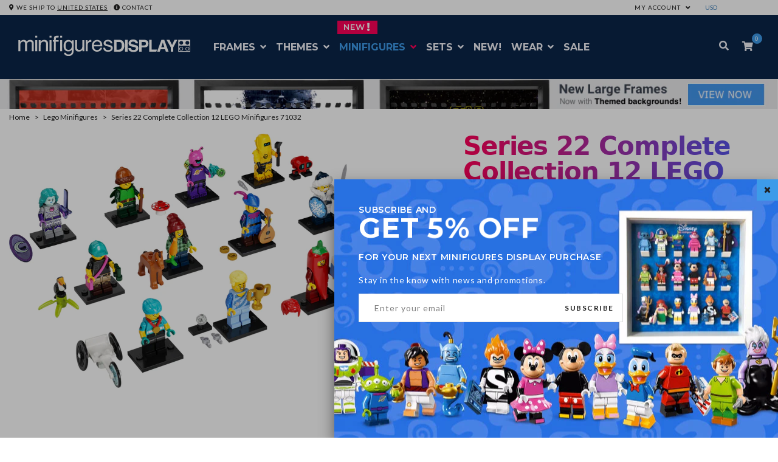

--- FILE ---
content_type: text/html; charset=utf-8
request_url: https://www.minifiguresdisplay.com/collections/minifigures/products/series-22-complete-collection-12-lego-minifigures-71032
body_size: 53130
content:
<!doctype html><!--

    +--------------------------------------------------------+
    | M  I  N  I  F  I  G  U  R  E  S    D  I  S  P  L  A  Y |
    +--------------------------------------------------------+
                   Made with ♥ in Barcelona

                   
-->
<!--[if gt IE 8]><!--><html class="no-js" lang="en"><!--<![endif]-->
<head>
  <script>     
    window.Shoppad = window.Shoppad || {},     
    window.Shoppad.apps = window.Shoppad.apps || {},     
    window.Shoppad.apps.infiniteoptions = window.Shoppad.apps.infiniteoptions || {},     
    window.Shoppad.apps.infiniteoptions.addToCartButton = 'form[action="/cart/add"]:first .btn-cart';
  </script>
  <script src="//d1liekpayvooaz.cloudfront.net/apps/customizery/customizery.js?shop=legominifiguresdisplay.myshopify.com"></script>
<meta charset="utf-8" />
  <!--[if IE]><meta http-equiv='X-UA-Compatible' content='IE=edge,chrome=1' /><![endif]-->
  <meta name="viewport" content="width=device-width, initial-scale=1, maximum-scale=1">
  <title>
    Series 22 Complete Collection 12 LEGO Minifigures 71032 &ndash; Display Frames for Lego Minifigures
  </title>
  <meta name="description" content="Series 22 Complete Collection of 12 Minifigures 71032. The collection contains the following Minifigures: Girl with foal Figure Skater Bard Wheelchair Racer Raccoon Suit Girl Birdwatcher Chilli suit girl Acorn boy Ice Warrior Moon Warrior Space Alien Robot All the Minifigures packets are opened to guarantee that there’" />
  <link rel="canonical" href="https://www.minifiguresdisplay.com/products/series-22-complete-collection-12-lego-minifigures-71032" />
  <link rel="amphtml" href="//www.minifiguresdisplay.com/a/amp/products/series-22-complete-collection-12-lego-minifigures-71032.html" >
  <meta name="p:domain_verify" content="4ee3e40d0d30b244739942d54a8ad063"/>
  <meta name="google-site-verification" content="LBm7ozPmQIZZUB9CsdILbs-Xb-XdcVpXNOhb9ZpYKF0" />
  <meta name="msvalidate.01" content="2F06EFB963672304001D5F79E724D09C" />
  <meta property="fb:app_id" content="931864283577360" />
  <!-- Social meta ================================================== -->
  

  <meta property="og:type" content="product">
  <meta property="og:title" content="Series 22 Complete Collection 12 LEGO Minifigures 71032">
  <meta property="og:url" content="https://www.minifiguresdisplay.com/products/series-22-complete-collection-12-lego-minifigures-71032">
  
  <meta property="og:image" content="https://www.minifiguresdisplay.com/cdn/shop/products/LegoSeries22CompleteCollection12LEGOMinifigures71032_4ca81b9d-023e-4edf-bbec-753807b21d06_grande.jpg?v=1639497001">
  <meta property="og:image:secure_url" content="https://www.minifiguresdisplay.com/cdn/shop/products/LegoSeries22CompleteCollection12LEGOMinifigures71032_4ca81b9d-023e-4edf-bbec-753807b21d06_grande.jpg?v=1639497001">
  
  <meta property="og:image" content="https://www.minifiguresdisplay.com/cdn/shop/products/LEGO-collectible-minifigures-lead_grande.jpg?v=1639497001">
  <meta property="og:image:secure_url" content="https://www.minifiguresdisplay.com/cdn/shop/products/LEGO-collectible-minifigures-lead_grande.jpg?v=1639497001">
  
  <meta property="og:image" content="https://www.minifiguresdisplay.com/cdn/shop/products/LEGO-collectible-minifigures_grande.jpg?v=1639497001">
  <meta property="og:image:secure_url" content="https://www.minifiguresdisplay.com/cdn/shop/products/LEGO-collectible-minifigures_grande.jpg?v=1639497001">
  
  <meta property="og:price:amount" content="82.00">
  <meta property="og:price:currency" content="EUR">


  <meta property="og:description" content="Series 22 Complete Collection of 12 Minifigures 71032. The collection contains the following Minifigures: Girl with foal Figure Skater Bard Wheelchair Racer Raccoon Suit Girl Birdwatcher Chilli suit girl Acorn boy Ice Warrior Moon Warrior Space Alien Robot All the Minifigures packets are opened to guarantee that there’">

<meta property="og:site_name" content="Minifigures Display">
  
 

  <meta name="twitter:card" content="product" /> <!-- twitter-card -->
  <meta name="twitter:title" content="Series 22 Complete Collection 12 LEGO Minifigures 71032" />
  <meta name="twitter:description" content="Series 22 Complete Collection of 12 Minifigures 71032.The collection contains the following Minifigures:Girl with foalFigure SkaterBardWheelchair RacerRaccoon Suit GirlBirdwatcherChilli suit girlAcorn boyIce WarriorMoon WarriorSpace AlienRobotAll the Minifigures packets are opened to guarantee that there’s the correct Minifigure inside. Every minifigure comes with its accessories, leaflet and the opened packet." />
  <meta name="twitter:image" content="https://www.minifiguresdisplay.com/cdn/shop/products/LegoSeries22CompleteCollection12LEGOMinifigures71032_4ca81b9d-023e-4edf-bbec-753807b21d06_large.jpg?v=1639497001" />
  <meta name="twitter:label1" content="Price" />
<meta name="twitter:site" content="@MinifigsDisplay" />
<meta name="twitter:creator" content="@MinifigsDisplay" />
  <meta name="twitter:data1" content="€ 82.00 EUR" />
  
  <meta name="twitter:label2" content="Brand" />
  <meta name="twitter:data2" content="Lego" />
  

  
  <link href="//www.minifiguresdisplay.com/cdn/shop/t/17/assets/plugins.css?v=178559958277614088611678718258" rel="stylesheet" type="text/css" media="none" onload="if(media!='all')media='all'">   
  
  <link rel="preload" href="//www.minifiguresdisplay.com/cdn/shop/t/17/assets/main.scss.css?v=137177209494455093131733824854" as="style" onload="this.onload=null;this.rel='stylesheet'">
<noscript><link rel="stylesheet" href="//www.minifiguresdisplay.com/cdn/shop/t/17/assets/main.scss.css?v=137177209494455093131733824854"></noscript>
  
  <link href="//www.minifiguresdisplay.com/cdn/shop/t/17/assets/megamenu.scss.css?v=117650072654071920191631603554" rel="stylesheet" type="text/css" media="all" />
  <link href="//www.minifiguresdisplay.com/cdn/shop/t/17/assets/static-blocks.scss.css?v=95667401519279437551764000890" rel="stylesheet" type="text/css" media="all" />
  <link href="//www.minifiguresdisplay.com/cdn/shop/t/17/assets/bazien.scss.css?v=47560394104720402741764000890" rel="stylesheet" type="text/css" media="all" />
  <link href="//www.minifiguresdisplay.com/cdn/shop/t/17/assets/responsive.scss.css?v=72949350773442478761654187394" rel="stylesheet" type="text/css" media="all" />
  <!-- Javascript -->
  <script src="//www.minifiguresdisplay.com/cdn/shop/t/17/assets/jquery.min.js?v=44735351667816064131603728576" type="text/javascript"></script>
  <script src="//www.minifiguresdisplay.com/cdn/shop/t/17/assets/jquery-migrate-1.2.0.min.js?v=151440869064874006631603728573" type="text/javascript"></script>
  
<script type="text/javascript">
var iStockShop = "legominifiguresdisplay.myshopify.com";
var iStockIsProductpage = true;

// define mesage
var iStockSuccessMsg = 'Thanks! We will notify you when this product becomes available!';
var iStockErrorMsg = 'Please enter a valid email address.';

// define Quick view classes
var iStockQvButton = '.act-quickview-button';
var iStockQvWrapper = '.product-view';

var iStockAllowPreorder = false;
var iStockSelectClass = '.swatch-element input,.product-options';  
</script>
<script src="https://cdn.myshopapps.com/istock/iStock-notify.js" async></script>
<script type="text/javascript">
  setTimeout(function(){
		var hndl = $(".add-to-box .iStock-wrapper").attr("handle");
		istockgetProduct(hndl,$(".add-to-box"));
	},2000);
</script> 


  
  <script src="//www.minifiguresdisplay.com/cdn/shop/t/17/assets/plugins.js?v=124313718847907496321620817550" type="text/javascript"></script>
  <script src="//www.minifiguresdisplay.com/cdn/shop/t/17/assets/novaworks.js?v=119089166000687342861653998359" type="text/javascript"></script>
  <script src="//www.minifiguresdisplay.com/cdn/shop/t/17/assets/jquery.themepunch.tools.min.js?v=69729408727513520531603728577" type="text/javascript"></script>
  <script src="//www.minifiguresdisplay.com/cdn/shop/t/17/assets/jquery.themepunch.revolution.min.js?v=107893562877271040031603728576" type="text/javascript"></script>
  <script src="//www.minifiguresdisplay.com/cdn/shop/t/17/assets/jquery.transit.min.js?v=32951292990835408521603728577" type="text/javascript"></script>
  <script src="//www.minifiguresdisplay.com/cdn/shop/t/17/assets/jquery.megamenu.js?v=160868262621633876071603728575" type="text/javascript"></script>
  <script src="//www.minifiguresdisplay.com/cdn/shopifycloud/storefront/assets/themes_support/shopify_common-5f594365.js" type="text/javascript"></script>
  
  <script src="//www.minifiguresdisplay.com/cdn/shopifycloud/storefront/assets/themes_support/option_selection-b017cd28.js" type="text/javascript"></script>
  <script src="//www.minifiguresdisplay.com/cdn/shopifycloud/storefront/assets/themes_support/api.jquery-7ab1a3a4.js" type="text/javascript"></script>
  <script src="//www.minifiguresdisplay.com/cdn/shop/t/17/assets/social-buttons.js?v=11321258142971877191603728633" type="text/javascript"></script>
  <!--[if lt IE 8]><link rel="stylesheet" type="text/css" href="css/settings-ie8.css" media="all" /><![endif]-->
  <!--[if lt IE 9]><script src="//html5shim.googlecode.com/svn/trunk/html5.js"></script><![endif]-->
  <link rel="apple-touch-icon" sizes="57x57" href="//www.minifiguresdisplay.com/cdn/shop/files/apple-icon_57x57.png?v=18124134937952499058">
<link rel="apple-touch-icon" sizes="60x60" href="//www.minifiguresdisplay.com/cdn/shop/files/apple-icon_60x60.png?v=18124134937952499058">
<link rel="apple-touch-icon" sizes="72x72" href="//www.minifiguresdisplay.com/cdn/shop/files/apple-icon_72x72.png?v=18124134937952499058">
<link rel="apple-touch-icon" sizes="76x76" href="//www.minifiguresdisplay.com/cdn/shop/files/apple-icon_76x76.png?v=18124134937952499058">
<link rel="apple-touch-icon" sizes="114x114" href="//www.minifiguresdisplay.com/cdn/shop/files/apple-icon_114x114.png?v=18124134937952499058">
<link rel="apple-touch-icon" sizes="120x120" href="//www.minifiguresdisplay.com/cdn/shop/files/apple-icon_120x120.png?v=18124134937952499058">
<link rel="apple-touch-icon" sizes="144x144" href="//www.minifiguresdisplay.com/cdn/shop/files/apple-icon_144x144.png?v=18124134937952499058">
<link rel="apple-touch-icon" sizes="152x152" href="//www.minifiguresdisplay.com/cdn/shop/files/apple-icon_152x152.png?v=18124134937952499058">
<link rel="apple-touch-icon" sizes="180x180" href="//www.minifiguresdisplay.com/cdn/shop/files/apple-icon_180x180.png?v=18124134937952499058">
<link rel="icon" type="image/png" sizes="192x192" href="//www.minifiguresdisplay.com/cdn/shop/files/android-icon_192x192.png?v=24055">
<link rel="icon" type="image/png" sizes="32x32" href="//www.minifiguresdisplay.com/cdn/shop/files/favicon_32x32.png?v=18124134937952499058">
<link rel="icon" type="image/png" sizes="96x96" href="//www.minifiguresdisplay.com/cdn/shop/files/favicon_96x96.png?v=18124134937952499058">
<link rel="icon" type="image/png" sizes="16x16" href="//www.minifiguresdisplay.com/cdn/shop/files/favicon_16x16.png?v=18124134937952499058">
<link rel="apple-touch-startup-image" href="//www.minifiguresdisplay.com/cdn/shop/files/apple-icon_57x57.png?v=18124134937952499058">
<meta name="apple-mobile-web-app-title" content="Minifigures Display">
<link rel="manifest" href="//www.minifiguresdisplay.com/cdn/shop/files/manifest.json?v=13912847093354908654">
<meta name="msapplication-TileColor" content="#ffffff">
<meta name="msapplication-TileImage" content="//www.minifiguresdisplay.com/cdn/shop/files/ms-icon_144x144.png?v=18124134937952499058"> 
  <meta name="theme-color" content="#0a2549" media="(prefers-color-scheme: light)">
  <meta name="theme-color" content="#0a2549" media="(prefers-color-scheme: dark)">
  

  










  <script type="application/ld+json">
    {
      "@context": "http://schema.org",
      "@type": "BreadcrumbList",
      "itemListElement": [
      
          
            {
              "@type": "ListItem",
              "position": 1,
              "item": {
                "@id": "https://www.minifiguresdisplay.com/collections/all",
                "name": "Collections"
              }
            },
            {
              "@type": "ListItem",
              "position": 2,
              "item": {
             
                "@id": "https://www.minifiguresdisplay.com/collections/minifigures",
                "name": "Lego Minifigures"
             
              }
            },
          
          {
            "@type": "ListItem",
            "position": 3,
            "item": {
              "@id": "https://www.minifiguresdisplay.com/collections/minifigures/products/series-22-complete-collection-12-lego-minifigures-71032",
              "name": "Series 22 Complete Collection 12 LEGO Minifigures 71032"
            }
          }
        
      ]
    }
  </script>





 
  
  


  <script type="application/ld+json">
  {
    "@context": "http://schema.org/",
    "@type": "Product",
    "name": "Series 22 Complete Collection 12 LEGO Minifigures 71032", 
    "image": "https:\/\/www.minifiguresdisplay.com\/cdn\/shop\/products\/LegoSeries22CompleteCollection12LEGOMinifigures71032_4ca81b9d-023e-4edf-bbec-753807b21d06_1024x1024.jpg?v=1639497001",
    "description": "Series 22 Complete Collection of 12 Minifigures 71032.The collection contains the following Minifigures:Girl with foalFigure SkaterBardWheelchair RacerRaccoon Suit GirlBirdwatcherChilli suit girlAcorn boyIce WarriorMoon WarriorSpace AlienRobotAll the Minifigures packets are opened to guarantee that there’s the correct Minifigure inside. Every minifigure comes with its accessories, leaflet and the opened packet.",
    
      "brand": {
        "@type": "Brand",
        "name": "Lego"
      },
    
    
      "sku": "71032",
    
    
    
    "offers": {
      "@type": "Offer",
      "priceCurrency": "EUR",
      "price": 82.0,
      "availability": "http://schema.org/OutOfStock",
      "url": "https://www.minifiguresdisplay.com/products/series-22-complete-collection-12-lego-minifigures-71032?variant=39445898231881",
      "seller": {
        "@type": "Organization",
        "name": "Minifigures Display"
      },
      "priceValidUntil": "2027-01-27"
    }
    
     ,"aggregateRating": {
            "@type": "AggregateRating",
            "ratingCount": 45,
            "ratingValue": 5.0000,
            "bestRating": "5",
            "worstRating": "0"   
     }
    
  }
  </script>
 




<script type="application/ld+json">
  {
    "@context": "http://schema.org",
    "@type": "WebSite",
    "name": "Minifigures Display",
    "url": "https://www.minifiguresdisplay.com"
  }
</script>

<script type="application/ld+json" id="shopReview">
     {
       "@context": "http://schema.org",
       "@type": "Organization",
       "name": "Minifigures Display",
       "url": "https://www.minifiguresdisplay.com",
       "brand": "Lego",
       "logo": "https://cdn.shopify.com/s/files/1/1123/3426/files/logo_2021_black.png?v=1610557070",
          "sameAs": [
      "https://www.facebook.com/MinifiguresDisplay",
      "https://www.twitter.com/MinifigsDisplay",
      "https://www.pinterest.com/minifiguresdisplay",
      "https://instagram.com/minifiguresdisplay",
      "http://blog.minifiguresdisplay.com",
      "https://www.youtube.com/channel/UCJEjRN9ogsfZTtOxXMtZqPA"
    ]
  ,
  "aggregateRating": {
         "@type": "AggregateRating",
         "ratingValue": "4.8",
         "bestRating": "5",
         "worstRating": "4",
         "reviewCount": "232"
       }
     }
</script>
<script type="application/ld+json">
{
  "@context": "http://schema.org",
  "@type": "WebSite",
  "url": "https://www.minifiguresdisplay.com",
  "potentialAction": {
    "@type": "SearchAction",
    "target": "https://www.minifiguresdisplay.com/search?q={search_term_string}",
    "query-input": "required name=search_term_string"
  }
}
</script>
  
<style> .lazyload, .lazyloading { opacity: 0; } .lazyloaded { opacity: 1; transition: opacity 300ms; } </style>
<script src="//www.minifiguresdisplay.com/cdn/shop/t/17/assets/lazysizes.min.js?v=146090972802548165551605097552" async="" type="text/javascript"></script>
  
<link href="https://fonts.googleapis.com/css?family=Montserrat:400,500,600,700" rel="stylesheet">
  
  <script type="text/javascript">
    WebFontConfig = {
      google: { families: [ 
        
        'Lato:100,200,300,400,500,600,700,800,900'
        

        
        
        ,
              
        'Lato:100,200,300,400,500,600,700,800,900'
        

        
        
        ,
              
        'Lato:100,200,300,400,500,600,700,800,900'
        

        
        
        ,
              
        'Lato:100,200,300,400,500,600,700,800,900'
        
        
        
        
        ,
              
        'Playfair Display:100,200,300,400,500,600,700,800,900'
        

        
        
        ,
              
        'Lato:100,200,300,400,500,600,700,800,900'
        
      ] }
    };
    (function() {
      var wf = document.createElement('script');
      wf.src = ('https:' == document.location.protocol ? 'https' : 'http') +
        '://ajax.googleapis.com/ajax/libs/webfont/1/webfont.js';
      wf.type = 'text/javascript';
      wf.async = 'true';
      var s = document.getElementsByTagName('script')[0];
      s.parentNode.insertBefore(wf, s);
    })(); 
    
    window.money_format = "<span class=money>€ {{amount}} EUR</span>";
    window.shop_currency = "EUR";
  </script>
  

  <script>window.performance && window.performance.mark && window.performance.mark('shopify.content_for_header.start');</script><meta name="google-site-verification" content="3cnWMCcePFt08hi-dwB6V05JbOSWgVkQ2fKskNBHZEI">
<meta name="facebook-domain-verification" content="zwvf9y4b5xf4tfuutnltf1hcy5s0vr">
<meta id="shopify-digital-wallet" name="shopify-digital-wallet" content="/11233426/digital_wallets/dialog">
<meta name="shopify-checkout-api-token" content="9e699a882acc349e10176dba87233662">
<meta id="in-context-paypal-metadata" data-shop-id="11233426" data-venmo-supported="false" data-environment="production" data-locale="en_US" data-paypal-v4="true" data-currency="EUR">
<link rel="alternate" hreflang="x-default" href="https://www.minifiguresdisplay.com/products/series-22-complete-collection-12-lego-minifigures-71032">
<link rel="alternate" hreflang="en" href="https://www.minifiguresdisplay.com/products/series-22-complete-collection-12-lego-minifigures-71032">
<link rel="alternate" hreflang="en-US" href="https://www.minifiguresdisplay.com/en-us/products/series-22-complete-collection-12-lego-minifigures-71032">
<link rel="alternate" type="application/json+oembed" href="https://www.minifiguresdisplay.com/products/series-22-complete-collection-12-lego-minifigures-71032.oembed">
<script async="async" src="/checkouts/internal/preloads.js?locale=en-ES"></script>
<script id="shopify-features" type="application/json">{"accessToken":"9e699a882acc349e10176dba87233662","betas":["rich-media-storefront-analytics"],"domain":"www.minifiguresdisplay.com","predictiveSearch":true,"shopId":11233426,"locale":"en"}</script>
<script>var Shopify = Shopify || {};
Shopify.shop = "legominifiguresdisplay.myshopify.com";
Shopify.locale = "en";
Shopify.currency = {"active":"EUR","rate":"1.0"};
Shopify.country = "ES";
Shopify.theme = {"name":"MD 2021","id":81562632265,"schema_name":null,"schema_version":null,"theme_store_id":null,"role":"main"};
Shopify.theme.handle = "null";
Shopify.theme.style = {"id":null,"handle":null};
Shopify.cdnHost = "www.minifiguresdisplay.com/cdn";
Shopify.routes = Shopify.routes || {};
Shopify.routes.root = "/";</script>
<script type="module">!function(o){(o.Shopify=o.Shopify||{}).modules=!0}(window);</script>
<script>!function(o){function n(){var o=[];function n(){o.push(Array.prototype.slice.apply(arguments))}return n.q=o,n}var t=o.Shopify=o.Shopify||{};t.loadFeatures=n(),t.autoloadFeatures=n()}(window);</script>
<script id="shop-js-analytics" type="application/json">{"pageType":"product"}</script>
<script defer="defer" async type="module" src="//www.minifiguresdisplay.com/cdn/shopifycloud/shop-js/modules/v2/client.init-shop-cart-sync_BT-GjEfc.en.esm.js"></script>
<script defer="defer" async type="module" src="//www.minifiguresdisplay.com/cdn/shopifycloud/shop-js/modules/v2/chunk.common_D58fp_Oc.esm.js"></script>
<script defer="defer" async type="module" src="//www.minifiguresdisplay.com/cdn/shopifycloud/shop-js/modules/v2/chunk.modal_xMitdFEc.esm.js"></script>
<script type="module">
  await import("//www.minifiguresdisplay.com/cdn/shopifycloud/shop-js/modules/v2/client.init-shop-cart-sync_BT-GjEfc.en.esm.js");
await import("//www.minifiguresdisplay.com/cdn/shopifycloud/shop-js/modules/v2/chunk.common_D58fp_Oc.esm.js");
await import("//www.minifiguresdisplay.com/cdn/shopifycloud/shop-js/modules/v2/chunk.modal_xMitdFEc.esm.js");

  window.Shopify.SignInWithShop?.initShopCartSync?.({"fedCMEnabled":true,"windoidEnabled":true});

</script>
<script>(function() {
  var isLoaded = false;
  function asyncLoad() {
    if (isLoaded) return;
    isLoaded = true;
    var urls = ["\/\/d1liekpayvooaz.cloudfront.net\/apps\/coin\/coin.js?shop=legominifiguresdisplay.myshopify.com","https:\/\/chimpstatic.com\/mcjs-connected\/js\/users\/edfbbd94cb61947b533a7828f\/8e8b66c65dbc56816c6ec82b0.js?shop=legominifiguresdisplay.myshopify.com","https:\/\/apps.hiko.link\/js\/hiko-auth.js?shop=legominifiguresdisplay.myshopify.com","https:\/\/cdn.hextom.com\/js\/quickannouncementbar.js?shop=legominifiguresdisplay.myshopify.com","\/\/d1liekpayvooaz.cloudfront.net\/apps\/customizery\/customizery.js?shop=legominifiguresdisplay.myshopify.com"];
    for (var i = 0; i < urls.length; i++) {
      var s = document.createElement('script');
      s.type = 'text/javascript';
      s.async = true;
      s.src = urls[i];
      var x = document.getElementsByTagName('script')[0];
      x.parentNode.insertBefore(s, x);
    }
  };
  if(window.attachEvent) {
    window.attachEvent('onload', asyncLoad);
  } else {
    window.addEventListener('load', asyncLoad, false);
  }
})();</script>
<script id="__st">var __st={"a":11233426,"offset":3600,"reqid":"6b28db49-a1d5-46ec-8a14-fdef0d0875c8-1769482600","pageurl":"www.minifiguresdisplay.com\/collections\/minifigures\/products\/series-22-complete-collection-12-lego-minifigures-71032","u":"d9fb76e10bc8","p":"product","rtyp":"product","rid":6619505918025};</script>
<script>window.ShopifyPaypalV4VisibilityTracking = true;</script>
<script id="captcha-bootstrap">!function(){'use strict';const t='contact',e='account',n='new_comment',o=[[t,t],['blogs',n],['comments',n],[t,'customer']],c=[[e,'customer_login'],[e,'guest_login'],[e,'recover_customer_password'],[e,'create_customer']],r=t=>t.map((([t,e])=>`form[action*='/${t}']:not([data-nocaptcha='true']) input[name='form_type'][value='${e}']`)).join(','),a=t=>()=>t?[...document.querySelectorAll(t)].map((t=>t.form)):[];function s(){const t=[...o],e=r(t);return a(e)}const i='password',u='form_key',d=['recaptcha-v3-token','g-recaptcha-response','h-captcha-response',i],f=()=>{try{return window.sessionStorage}catch{return}},m='__shopify_v',_=t=>t.elements[u];function p(t,e,n=!1){try{const o=window.sessionStorage,c=JSON.parse(o.getItem(e)),{data:r}=function(t){const{data:e,action:n}=t;return t[m]||n?{data:e,action:n}:{data:t,action:n}}(c);for(const[e,n]of Object.entries(r))t.elements[e]&&(t.elements[e].value=n);n&&o.removeItem(e)}catch(o){console.error('form repopulation failed',{error:o})}}const l='form_type',E='cptcha';function T(t){t.dataset[E]=!0}const w=window,h=w.document,L='Shopify',v='ce_forms',y='captcha';let A=!1;((t,e)=>{const n=(g='f06e6c50-85a8-45c8-87d0-21a2b65856fe',I='https://cdn.shopify.com/shopifycloud/storefront-forms-hcaptcha/ce_storefront_forms_captcha_hcaptcha.v1.5.2.iife.js',D={infoText:'Protected by hCaptcha',privacyText:'Privacy',termsText:'Terms'},(t,e,n)=>{const o=w[L][v],c=o.bindForm;if(c)return c(t,g,e,D).then(n);var r;o.q.push([[t,g,e,D],n]),r=I,A||(h.body.append(Object.assign(h.createElement('script'),{id:'captcha-provider',async:!0,src:r})),A=!0)});var g,I,D;w[L]=w[L]||{},w[L][v]=w[L][v]||{},w[L][v].q=[],w[L][y]=w[L][y]||{},w[L][y].protect=function(t,e){n(t,void 0,e),T(t)},Object.freeze(w[L][y]),function(t,e,n,w,h,L){const[v,y,A,g]=function(t,e,n){const i=e?o:[],u=t?c:[],d=[...i,...u],f=r(d),m=r(i),_=r(d.filter((([t,e])=>n.includes(e))));return[a(f),a(m),a(_),s()]}(w,h,L),I=t=>{const e=t.target;return e instanceof HTMLFormElement?e:e&&e.form},D=t=>v().includes(t);t.addEventListener('submit',(t=>{const e=I(t);if(!e)return;const n=D(e)&&!e.dataset.hcaptchaBound&&!e.dataset.recaptchaBound,o=_(e),c=g().includes(e)&&(!o||!o.value);(n||c)&&t.preventDefault(),c&&!n&&(function(t){try{if(!f())return;!function(t){const e=f();if(!e)return;const n=_(t);if(!n)return;const o=n.value;o&&e.removeItem(o)}(t);const e=Array.from(Array(32),(()=>Math.random().toString(36)[2])).join('');!function(t,e){_(t)||t.append(Object.assign(document.createElement('input'),{type:'hidden',name:u})),t.elements[u].value=e}(t,e),function(t,e){const n=f();if(!n)return;const o=[...t.querySelectorAll(`input[type='${i}']`)].map((({name:t})=>t)),c=[...d,...o],r={};for(const[a,s]of new FormData(t).entries())c.includes(a)||(r[a]=s);n.setItem(e,JSON.stringify({[m]:1,action:t.action,data:r}))}(t,e)}catch(e){console.error('failed to persist form',e)}}(e),e.submit())}));const S=(t,e)=>{t&&!t.dataset[E]&&(n(t,e.some((e=>e===t))),T(t))};for(const o of['focusin','change'])t.addEventListener(o,(t=>{const e=I(t);D(e)&&S(e,y())}));const B=e.get('form_key'),M=e.get(l),P=B&&M;t.addEventListener('DOMContentLoaded',(()=>{const t=y();if(P)for(const e of t)e.elements[l].value===M&&p(e,B);[...new Set([...A(),...v().filter((t=>'true'===t.dataset.shopifyCaptcha))])].forEach((e=>S(e,t)))}))}(h,new URLSearchParams(w.location.search),n,t,e,['guest_login'])})(!1,!0)}();</script>
<script integrity="sha256-4kQ18oKyAcykRKYeNunJcIwy7WH5gtpwJnB7kiuLZ1E=" data-source-attribution="shopify.loadfeatures" defer="defer" src="//www.minifiguresdisplay.com/cdn/shopifycloud/storefront/assets/storefront/load_feature-a0a9edcb.js" crossorigin="anonymous"></script>
<script data-source-attribution="shopify.dynamic_checkout.dynamic.init">var Shopify=Shopify||{};Shopify.PaymentButton=Shopify.PaymentButton||{isStorefrontPortableWallets:!0,init:function(){window.Shopify.PaymentButton.init=function(){};var t=document.createElement("script");t.src="https://www.minifiguresdisplay.com/cdn/shopifycloud/portable-wallets/latest/portable-wallets.en.js",t.type="module",document.head.appendChild(t)}};
</script>
<script data-source-attribution="shopify.dynamic_checkout.buyer_consent">
  function portableWalletsHideBuyerConsent(e){var t=document.getElementById("shopify-buyer-consent"),n=document.getElementById("shopify-subscription-policy-button");t&&n&&(t.classList.add("hidden"),t.setAttribute("aria-hidden","true"),n.removeEventListener("click",e))}function portableWalletsShowBuyerConsent(e){var t=document.getElementById("shopify-buyer-consent"),n=document.getElementById("shopify-subscription-policy-button");t&&n&&(t.classList.remove("hidden"),t.removeAttribute("aria-hidden"),n.addEventListener("click",e))}window.Shopify?.PaymentButton&&(window.Shopify.PaymentButton.hideBuyerConsent=portableWalletsHideBuyerConsent,window.Shopify.PaymentButton.showBuyerConsent=portableWalletsShowBuyerConsent);
</script>
<script data-source-attribution="shopify.dynamic_checkout.cart.bootstrap">document.addEventListener("DOMContentLoaded",(function(){function t(){return document.querySelector("shopify-accelerated-checkout-cart, shopify-accelerated-checkout")}if(t())Shopify.PaymentButton.init();else{new MutationObserver((function(e,n){t()&&(Shopify.PaymentButton.init(),n.disconnect())})).observe(document.body,{childList:!0,subtree:!0})}}));
</script>
<script id='scb4127' type='text/javascript' async='' src='https://www.minifiguresdisplay.com/cdn/shopifycloud/privacy-banner/storefront-banner.js'></script><link id="shopify-accelerated-checkout-styles" rel="stylesheet" media="screen" href="https://www.minifiguresdisplay.com/cdn/shopifycloud/portable-wallets/latest/accelerated-checkout-backwards-compat.css" crossorigin="anonymous">
<style id="shopify-accelerated-checkout-cart">
        #shopify-buyer-consent {
  margin-top: 1em;
  display: inline-block;
  width: 100%;
}

#shopify-buyer-consent.hidden {
  display: none;
}

#shopify-subscription-policy-button {
  background: none;
  border: none;
  padding: 0;
  text-decoration: underline;
  font-size: inherit;
  cursor: pointer;
}

#shopify-subscription-policy-button::before {
  box-shadow: none;
}

      </style>

<script>window.performance && window.performance.mark && window.performance.mark('shopify.content_for_header.end');</script>

  

 

<script type="text/javascript" src="//d1liekpayvooaz.cloudfront.net/apps/coin/coin.js?shop=legominifiguresdisplay.myshopify.com"></script>
<!-- Algolia head -->
  <script type="text/template" id="template_algolia_money_format"><span class=money>{{amount}}€</span></script>
  <script type="text/template" id="template_algolia_autocomplete"><div class="
  aa-columns-container

  [[# with.articles ]] aa-with-articles [[/ with.articles ]]
  [[^ with.articles ]] aa-without-articles [[/ with.articles ]]

  [[# with.collections ]] aa-with-collections [[/ with.collections ]]
  [[^ with.collections ]] aa-without-collections [[/ with.collections ]]

  [[# with.footer ]] aa-with-footer [[/ with.footer ]]
  [[^ with.footer ]] aa-without-footer [[/ with.footer ]]

  [[# with.poweredBy ]] aa-with-powered-by [[/ with.poweredBy ]]
  [[^ with.poweredBy ]] aa-without-powered-by [[/ with.poweredBy ]]

  [[# with.products ]] aa-with-products [[/ with.products ]]
  [[^ with.products ]] aa-without-products [[/ with.products ]]
">
  <div class="aa-dataset-products aa-right-column"></div>

  <div class="aa-left-column">
    <div class="aa-collections">
      <div class="aa-collections-header">
        Collections
      </div>
      <div class="aa-dataset-collections"></div>
    </div>

    <div class="aa-articles">
      <div class="aa-articles-header">
        Blog posts
      </div>
      <div class="aa-dataset-articles"></div>
    </div>

    <div class="aa-powered-by">
      <a
        class="aa-powered-by-logo"
        href="https://www.algolia.com/?utm_source=shopify&utm_medium=link&utm_campaign=autocomplete-[[ storeName ]]"
      ></a>
    </div>
  </div>
</div>
</script>
  <script type="text/template" id="template_algolia_autocomplete.css">.algolia-autocomplete {
  box-sizing: border-box;

  background: white;
  border: 1px solid #CCC;
  border-top: 2px solid [[ colors.main ]];

  z-index: 10000 !important;

  color: black;

  text-align: left;
}

.aa-dropdown-menu .aa-highlight {
  color: black;
  font-weight: bold;
}

.aa-dropdown-menu .aa-cursor {
  cursor: pointer;
  background: #f8f8f8;
}

/* Resets */
.aa-dropdown-menu div,
.aa-dropdown-menu p,
.aa-dropdown-menu span,
.aa-dropdown-menu a {
  box-sizing: border-box;

  margin: 0;
  padding: 0;

  line-height: 1;
  font-size: initial;
}

/* Links */
.aa-dropdown-menu a,
.aa-dropdown-menu a:hover,
.aa-dropdown-menu a:focus,
.aa-dropdown-menu a:active {
  font-weight: initial;
  font-style: initial;
  text-decoration: initial;

  color: [[ colors.main ]];
}

.aa-dropdown-menu a:hover,
.aa-dropdown-menu a:focus,
.aa-dropdown-menu a:active {
  text-decoration: underline;
}

/* Column layout */
.aa-dropdown-menu .aa-left-column,
.aa-dropdown-menu .aa-right-column {
  position: relative;

  padding: 24px 24px 0 24px;
}

.aa-dropdown-menu-size-xs .aa-left-column,
.aa-dropdown-menu-size-xs .aa-right-column,
.aa-dropdown-menu-size-sm .aa-left-column,
.aa-dropdown-menu-size-sm .aa-right-column {
  padding: 24px 12px 0 12px;
}

.aa-dropdown-menu .aa-with-powered-by .aa-left-column {
  padding-bottom: 48px;
}

.aa-dropdown-menu-size-xs .aa-left-column,
.aa-dropdown-menu-size-sm .aa-left-column {
  padding-top: 0;
  padding-bottom: 32px;
}

.aa-dropdown-menu-size-xs .aa-without-powered-by .aa-left-column,
.aa-dropdown-menu-size-sm .aa-without-powered-by .aa-left-column {
  padding-bottom: 0;
}

.aa-dropdown-menu-size-lg .aa-columns-container {
  direction: rtl;

  width: 100%;

  display: table;
  table-layout: fixed;
}

.aa-dropdown-menu-size-lg .aa-left-column,
.aa-dropdown-menu-size-lg .aa-right-column {
  display: table-cell;
  direction: ltr;
  vertical-align: top;
}

.aa-dropdown-menu-size-lg .aa-left-column {
  width: 30%;
}

.aa-dropdown-menu-size-lg .aa-without-articles.aa-without-collections .aa-left-column {
  display: none;
}

.aa-dropdown-menu-size-lg .aa-without-products .aa-left-column {
  width: 100%;
}

.aa-dropdown-menu-size-lg .aa-right-column {
  width: 70%;
  border-left: 1px solid #ebebeb;

  padding-bottom: 64px;
}

.aa-dropdown-menu-size-lg .aa-without-articles.aa-without-collections .aa-right-column {
  width: 100%;
  border-left: none;
}

.aa-dropdown-menu-size-lg .aa-without-products .aa-right-column {
  display: none;
}

/* Products group */
.aa-dropdown-menu .aa-dataset-products .aa-suggestions:after {
  content: '';
  display: block;
  clear: both;
}

.aa-dropdown-menu .aa-without-products .aa-dataset-products {
  display: none;
}

.aa-dropdown-menu .aa-products-empty {
  margin-bottom: 16px;
}

.aa-dropdown-menu .aa-products-empty .aa-no-result {
  color: [[ colors.secondary ]];
}

.aa-dropdown-menu .aa-products-empty .aa-see-all {
  margin-top: 8px;
}

/* Product */
.aa-dropdown-menu .aa-dataset-products .aa-suggestion {
  float: left;

  width: 50%;

  margin-bottom: 16px;
  margin-top: -4px; /* -$v_padding */
}

.aa-dropdown-menu-size-xs .aa-dataset-products .aa-suggestion,
.aa-dropdown-menu-size-sm .aa-dataset-products .aa-suggestion {
  width: 100%;
}

.aa-dropdown-menu .aa-product {
  position: relative;
  min-height: 56px; /* $img_size + 2 * $v_padding */

  padding: 4px 16px; /* $v_padding, $h_padding */
}

.aa-dropdown-menu .aa-product-picture {
  position: absolute;

  width: 48px; /* $img_size */
  height: 48px; /* $img_size */

  top: 4px; /* $v_padding */
  left: 16px; /* $h_padding */

  background-position: center center;
  background-size: contain;
  background-repeat: no-repeat;
}

.aa-dropdown-menu .aa-product-text {
  margin-left: 64px; /* $img_size + $h_padding */
}

.aa-dropdown-menu-size-xs .aa-product {
  padding: 4px;
}

.aa-dropdown-menu-size-xs .aa-product-picture {
  display: none;
}

.aa-dropdown-menu-size-xs .aa-product-text {
  margin: 0;
}

.aa-dropdown-menu .aa-product-info {
  font-size: 0.85em;
  color: [[ colors.secondary ]];
}

.aa-dropdown-menu .aa-product-info .aa-highlight {
  font-size: 1em;
}

.aa-dropdown-menu .aa-product-price {
  color: [[ colors.main ]];
}

.aa-dropdown-menu .aa-product-title,
.aa-dropdown-menu .aa-product-info {
  width: 100%;

  margin-top: -0.4em;

  white-space: nowrap;
  overflow: hidden;
  text-overflow: ellipsis;

  line-height: 1.5;
}

/* Collections & Articles */
.aa-dropdown-menu .aa-without-collections .aa-collections {
  display: none;
}

.aa-dropdown-menu .aa-without-articles .aa-articles {
  display: none;
}

.aa-dropdown-menu .aa-collections,
.aa-dropdown-menu .aa-articles {
  margin-bottom: 24px;
}

.aa-dropdown-menu .aa-collections-empty .aa-no-result,
.aa-dropdown-menu .aa-articles-empty .aa-no-result {
  opacity: 0.7;
}

.aa-dropdown-menu .aa-collections-header,
.aa-dropdown-menu .aa-articles-header {
  margin-bottom: 8px;

  text-transform: uppercase;
  font-weight: bold;
  font-size: 0.8em;

  color: [[ colors.secondary ]];
}

.aa-dropdown-menu .aa-collection,
.aa-dropdown-menu .aa-article {
  padding: 4px;
}

/* Footer */

.aa-dropdown-menu .aa-footer {
  display: block;

  width: 100%;

  position: absolute;
  left: 0;
  bottom: 0;

  padding: 16px 48px;

  background-color: #f8f8f8;
}

.aa-dropdown-menu-size-xs .aa-footer,
.aa-dropdown-menu-size-sm .aa-footer,
.aa-dropdown-menu-size-md .aa-footer {
  display: none;
}

/* Powered By */

.aa-dropdown-menu .aa-without-powered-by .aa-powered-by {
  display: none;
}

.aa-dropdown-menu .aa-powered-by {
  width: 100%;

  position: absolute;
  left: 0;
  bottom: 16px;

  text-align: center;
  font-size: 0.8em;
  color: [[ colors.secondary ]];
}

.aa-dropdown-menu .aa-powered-by-logo {
  display: none;

  width: 142px;
  height: 24px;

  margin-bottom: -6px;

  background-position: center center;
  background-size: contain;
  background-repeat: no-repeat;
  background-image: url([data-uri]);
}
</script>
  <script type="text/template" id="template_algolia_autocomplete_collection"><div class="aa-collection">
  <div class="aa-picture" style="background-image: url('[[# helpers.iconImage ]][[/ helpers.iconImage ]]')"></div>
  <div class="aa-text">
    <span class="aa-title">[[& _highlightResult.title.value ]]</span>
  </div>
</div>
</script>
  <script type="text/template" id="template_algolia_autocomplete_collections_empty"><div class="aa-collections-empty">
  <div class="aa-no-result">
    [[ translations.noCollectionFound ]]
  </div>
</div>
</script>
  <script type="text/template" id="template_algolia_autocomplete_article"><div class="aa-article">
  <div class="aa-text">
    <span class="aa-title">[[& _highlightResult.title.value ]]</span>
  </div>
</div>
</script>
  <script type="text/template" id="template_algolia_autocomplete_articles_empty"><div class="aa-articles-empty">
  <div class="aa-no-result">
    No article found
  </div>
</div>
</script>
  <script type="text/template" id="template_algolia_autocomplete_product"><div class="aa-product">
  <div class="aa-product-picture" style="background-image: url('[[# helpers.thumbImage ]][[/ helpers.thumbImage ]]')"></div>
  <div class="aa-product-text">
    <p class="aa-product-title">
      [[# helpers.fullHTMLTitle ]][[/ helpers.fullHTMLTitle ]]
    </p>
    <p class="aa-product-info">
      [[# product_type ]]
        [[& _highlightResult.product_type.value ]]
      [[/ product_type ]]
   <!--   [[# vendor ]]
        [[# helpers.by ]] [[& _highlightResult.vendor.value ]] [[/ helpers.by ]]
      [[/ vendor ]] -->
    </p>
    <p class="aa-product-price">
      [[# helpers.autocompletePrice ]][[/ helpers.autocompletePrice ]]
    </p>
  </div>
</div>
</script>
  <script type="text/template" id="template_algolia_autocomplete_products_empty"><div class="aa-products-empty">
  <p class="aa-no-result">
    [[# helpers.no_result_for ]] "[[ query ]]" [[/ helpers.no_result_for]]
  </p>

  <p class="aa-see-all">
    <a href="/search?q=">
      [[ translations.allProducts ]]
    </a>
  </p>
</div>
</script>
  <script type="text/template" id="template_algolia_autocomplete_footer"><div class="aa-footer">
  [[ translations.allProducts ]]
  <a class="aa-footer-link" href="/search?q=[[ query ]]">
    [[ translations.matching ]]
    <span class="aa-query">
      "[[ query ]]"
    </span>
  </a>
  (<span class="aa-nbhits">[[# helpers.formatNumber ]][[ nbHits ]][[/ helpers.formatNumber ]]</span>)
</div>
</script>
  <script type="text/template" id="template_algolia_instant_search"><div class="ais-page">
  <div class="ais-facets-button">
    Show filters
  </div>
  <div class="ais-facets">
      <div class="ais-current-refined-values-container"></div>
    [[# facets ]]
      <div class="ais-facet-[[ type ]] ais-facet-[[ name ]]"></div>
    [[/ facets ]]
  </div>
  <div class="ais-block">
    <div class="ais-input">
      <div class="ais-input--label">
        [[ translations.search ]]
      </div>
      <div class="ais-search-box-container"></div>
      <div class="ais-input-button">
        <div class="ais-clear-input-icon"></div>
      </div>
    </div>
    <div class="ais-search-header">
      <div class="ais-stats-container"></div>
      <div class="ais-change-display">
        <span class="ais-change-display-block ais-change-display-selected"><i class="fa fa-th-large"></i></span>
        <span class="ais-change-display-list"><i class="fa fa-th-list"></i></span>
      </div>
      <div class="ais-sort">
        [[ translations.sortBy ]]
        <span class="ais-sort-orders-container"></span>
      </div>
    </div>
    <div class="ais-hits-container ais-results-as-block"></div>
  </div>
  <div class="ais-pagination-container"></div>
</div>
</script>
  <script type="text/template" id="template_algolia_instant_search.css">.ais-page .aa-highlight {
  color: black;
  font-weight: bold;
}

/* Resets */
.ais-page div,
.ais-page p,
.ais-page span,
.ais-page a,
.ais-page ul,
.ais-page li,
.ais-page input {
  box-sizing: border-box;

  margin: 0;
  padding: 0;

  line-height: 1;
  font-size: initial;
}

/* Links */
.ais-page .ais-link,
.ais-page a,
.ais-page a:hover,
.ais-page a:focus,
.ais-page a:active {
  font-weight: initial;
  font-style: initial;
  text-decoration: initial;

  color: [[ colors.main ]];

  cursor: pointer;
}

.ais-page a:hover,
.ais-page a:focus,
.ais-page a:active,
.ais-page .ais-link:hover {
  text-decoration: underline;
}

/* Columns */
.ais-page .ais-facets {
  width: 25%;
  float: left;
  padding-right: 8px;
}

.ais-page .ais-block {
  width: 75%;
  float: right;
  padding-left: 8px;
}

.ais-results-size-xs .ais-page .ais-facets,
.ais-results-size-xs .ais-page .ais-block,
.ais-results-size-sm .ais-page .ais-facets,
.ais-results-size-sm .ais-page .ais-block {
  width: 100%;
  padding-left: 0px;
}

.ais-page .ais-pagination {
  clear: both;
}

/* Refine button */
.ais-page .ais-facets-button {
  display: none;

  margin: 16px 0;
  padding: 8px;

  border: 1px solid #e0e0e0;
  text-align: center;

  cursor: pointer;
}

.ais-results-size-xs .ais-page .ais-facets-button,
.ais-results-size-sm .ais-page .ais-facets-button {
  display: block;
}

.ais-results-size-xs .ais-page .ais-facets,
.ais-results-size-sm .ais-page .ais-facets {
  display: none;
}

.ais-results-size-xs .ais-page .ais-facets__shown,
.ais-results-size-sm .ais-page .ais-facets__shown {
  display: block;
}

/* Facets */
.ais-page .ais-facet {
  border: 1px solid #e0e0e0;

  margin-bottom: 16px;

  color: #636363;
}

.ais-page .ais-facet a,
.ais-page .ais-facet a:hover,
.ais-page .ais-facet a:focus,
.ais-page .ais-facet a:active {
  color: #666;
}

.ais-page .ais-facet--header {
  padding: 6px 8px;

  background: #f4f4f4;

  font-size: 0.95em;
  color: #757575;
  text-transform: uppercase;
}

.ais-page .ais-facet--body {
  padding: 8px;
}

.ais-page .ais-facet--item {
  position: relative;
  width: 100%;

  padding: 6px 50px 6px 0;

  cursor: pointer;
}

.ais-page .ais-facet--label {
  display: inline-block;
  margin-top: -0.15em;
  margin-bottom: -0.15em;

  width: 100%;

  white-space: nowrap;
  overflow: hidden;
  text-overflow: ellipsis;

  cursor: pointer;

  line-height: 1.3;
}

.ais-page .ais-facet--count {
  [[# distinct ]]
    display: none;
  [[/ distinct ]]

  position: absolute;

  top: 6px;
  right: 0px;

  color: [[ colors.secondary ]];
}

.ais-page .ais-facet--active {
  font-weight: bold;
}

.ais-page .ais-facet--active, .ais-page .ais-facet--item:hover {
  margin-left: -8px;
  padding-left: 4px;
  padding-right: 42px;

  border-left: 4px solid [[ colors.main ]];
}

.ais-page .ais-facet--active .ais-facet--count, .ais-page .ais-facet--item:hover .ais-facet--count {
  right: -8px;
}

.ais-page .ais-current-refined-values {
  position: relative;
}

.ais-page .ais-current-refined-values--header {
  padding-right: 72px;
}

.ais-page .ais-current-refined-values--clear-all {
  position: absolute;

  top: 5px;
  right: 8px;
}

.ais-page .ais-current-refined-values--link {
  display: table;

  width: 100%;
  margin: 4px 0;

  border: 1px solid #e0e0e0;

  cursor: pointer;
}

.ais-page .ais-current-refined-values--link:before {
  content: '\2a2f';
  display: table-cell;
  vertical-align: middle;

  width: 0;
  padding: 4px 6px;

  background: #e0e0e0;
}

.ais-page .ais-current-refined-values--link div {
  display: inline;
}

.ais-page .ais-current-refined-values--link > div {
  display: table-cell;
  vertical-align: middle;

  margin-top: -0.15em;
  margin-bottom: -0.15em;
  padding: 4px 6px;

  background: #f4f4f4;

  width: 100%;
  max-width: 1px;

  white-space: nowrap;
  overflow: hidden;
  text-overflow: ellipsis;

  line-height: 1.3;
}

.ais-page .ais-current-refined-values--link:hover {
  text-decoration: none;
}

.ais-page .ais-current-refined-values--link:hover > div {
  text-decoration: line-through;
}

.ais-page .ais-current-refined-values--label {
  font-weight: bold;
}

.ais-page .ais-current-refined-values--count {
  display: none;
}

.ais-page .ais-range-slider--target {
  margin: 16px 16px 24px 16px;
  cursor: pointer;
}

.ais-page .ais-range-slider--tooltip {
  display: none;

  background: transparent;

  font-size: 0.8em;
}

.ais-page .ais-range-slider--connect {
  background: [[ colors.main ]];
}

.ais-page .ais-range-slider--handle {
  border-color: #ccc;
}

.ais-page .ais-range-slider--active .ais-range-slider--tooltip {
  display: block;
}

.ais-page .ais-range-slider--value {
  margin-left: -20px;
  padding-top: 15px;

  font-size: 0.8em;
}

/* Search box */

.ais-page .ais-input {
  display: table;
  width: 100%;

  border: 2px solid [[ colors.main ]];
}

.ais-page .ais-input--label {
  display: table-cell;
  vertical-align: middle;

  width: 0;

  padding: 8px;
  padding-right: 24px;

  white-space: nowrap;
  color: white;
  background: [[ colors.main ]];
}

.ais-results-size-xs .ais-page .ais-input--label {
  display: none;
}

.ais-page .ais-search-box-container {
  display: table-cell;
  width: 100%;
  vertical-align: middle;
}

.ais-page .ais-search-box--input {
  width: 100%;
  padding: 8px 16px 8px 4px;

  border: none;
}

.ais-page .ais-search-box--input::-ms-clear {
  display: none;
  width: 0;
  height: 0;
}

.ais-page .ais-search-box--input,
.ais-page .ais-search-box--input:focus {
  outline: 0;
  box-shadow: none;

  height: 32px;
  padding: 0 8px;
}

.ais-page .ais-input-button {
  display: table-cell;
  vertical-align: middle;

  width: 0;
  padding: 4px 8px;
}

.ais-page .ais-clear-input-icon,
.ais-page .ais-algolia-icon {
  background-size: contain;
  background-position: center center;
  background-repeat: no-repeat;

  cursor: pointer;
}

.ais-page .ais-clear-input-icon {
  display: none;

  width: 16px;
  height: 16px;

  background-image: url('[data-uri]');
}

.ais-page .ais-algolia-icon {
  width: 24px;
  height: 24px;

  background-image: url([data-uri]);
}

/* Search header */
.ais-page .ais-search-header {
  margin: 16px 0 8px 0;
  padding: 0.6em 0.9em 0.4em 0.9em;

  background: #f4f4f4;
  color: [[ colors.secondary ]];
}

.ais-page .ais-search-header:after {
  content: '';
  clear: both;
  display: block;
}

.ais-page .ais-search-header {
  font-size: 0.85em;
}

.ais-page .ais-search-header * {
  font-size: inherit;
  line-height: 1.6;
}

/* Stats */
.ais-page .ais-stats {
  float: left;
}

.ais-page .ais-stats--nb-results {
  font-weight: bold;
}

.ais-results-size-xs .ais-page .ais-stats {
  float: none;
}

/* Display mode */
.ais-page .ais-change-display {
  float: right;

  margin-left: 10px;

  cursor: pointer;
}

.ais-page .ais-change-display-block:hover,
.ais-page .ais-change-display-list:hover,
.ais-page .ais-change-display-selected {
  color: [[ colors.main ]];
}

/* Sort orders */
.ais-page .ais-sort {
  float: right;
}

.ais-results-size-xs .ais-page .ais-sort {
  float: none;
}

.ais-page .ais-sort-by-selector {
  display: inline-block;
  width: auto;
  min-width: 0;
  height: 1.6em;
  min-height: 0;

  padding: 0 0.4em;
  margin: 0;
  margin-top: -0.1em;

  cursor: pointer;
}

/* Hits */
.ais-page .ais-hits:after {
  content: '';
  clear: both;
  display: block;
}

.ais-page .ais-hit-empty {
  margin-top: 60px;
  text-align: center;
}

.ais-page .ais-highlight {
  position: relative;
  z-index: 1;

  font-weight: bold;
}

.ais-page .ais-highlight:before {
  content: '';
  position: absolute;

  z-index: -1;

  width: 100%;
  height: 100%;

  background: [[ colors.main ]];
  opacity: 0.1;
}

.ais-page .ais-hit {
  position: relative;
  float: left;
  margin: 8px 0 16px 0;
  border: 0px solid #e0e0e0;
  cursor: pointer;
}

.ais-page .ais-hit:hover {
  border-color: [[ colors.main ]];
}

.ais-page .ais-hit--details * {
  width: 100%;

  margin-top: -0.15em;
  margin-bottom: -0.15em;

  white-space: nowrap;
  overflow: hidden;
  text-overflow: ellipsis;

  line-height: 1.3;
}

.ais-page .ais-hit--title {
  color: [[ colors.main ]];
}

.ais-page .ais-hit--subtitle {
  font-size: 0.9em;
  color: [[ colors.secondary ]];
}

.ais-page .ais-hit--product {
color: #202020;
    letter-spacing: 0px;
    text-decoration: none;
}

.ais-page .ais-hit--subtitle * {
  font-size: inherit;
}

.ais-page .ais-hit--price {
  color: [[ colors.main ]];
}

.ais-page .ais-hit--price-striked {
  text-decoration: line-through;
  color: [[ colors.secondary ]];
}

.ais-page .ais-hit--price-striked span {
  color: [[ colors.main ]];
}

.ais-page .ais-hit--price-discount {
  color: [[ colors.secondary ]];
}

.ais-page .ais-hit--cart-button {
  display: inline-block;

  width: auto;
  padding: 8px 16px;
  margin-top: 8px;

  color: [[ colors.secondary ]];
  background: #e0e0e0;

  font-size: 0.9em;
  text-transform: uppercase;
}

.ais-page .ais-hit--cart-button:not(.ais-hit--cart-button__disabled):hover {
  background-color: [[ colors.main ]];
  color: white;
  text-decoration: none;
}

.ais-page .ais-hit--cart-button__disabled {
  background: #ccc;
}

.ais-page .ais-results-as-list .ais-hit {
  padding: 30px 25px; /* $v_padding $h_padding */
  width: 100%;
  min-height: 170px; /* $img_size + 2 * $v_padding */
}

.ais-page .ais-results-as-list .ais-hit--picture {
  position: absolute;
  top: 30px; /* $v_padding */
  left: 25px; /* $h_padding */
  width: 110px; /* $img_size */
  height: 110px; /* $img_size */
  background-position: center center;
  background-size: contain;
  background-repeat: no-repeat;
}

.ais-page .ais-results-as-list .ais-hit--details {
  margin-left: 160px; /* $img_size + 2 * $h_padding */
}

.ais-page .ais-results-as-block .ais-hit {
  padding: 10px 5px; /* $v_padding $h_padding */

  text-align: center;
}

.ais-results-size-xs .ais-page .ais-results-as-block .ais-hit {
  width: 50%;
  margin-left: 0%;
}

.ais-results-size-sm .ais-page .ais-results-as-block .ais-hit,
.ais-results-size-md .ais-page .ais-results-as-block .ais-hit {
  width: 25%;
  margin-left: 0%;
}

.ais-results-size-sm .ais-page .ais-results-as-block > div > div:nth-of-type(2n + 1) .ais-hit,
.ais-results-size-md .ais-page .ais-results-as-block > div > div:nth-of-type(2n + 1) .ais-hit {
  margin-left: 0;
}

.ais-results-size-lg .ais-page .ais-results-as-block .ais-hit {
  width: 25%;
  margin-left: 0%;
}
.ais-results-size-lg {
margin-left: 1%;
margin-right: 1%;
}
.ais-results-size-xs {
margin-left: 1%;
margin-right: 1%;
}
.ais-results-size-sm {
margin-left: 1%;
margin-right: 1%;
}

.ais-results-size-lg .ais-page .ais-results-as-block > div > div:nth-of-type(3n + 1) .ais-hit {
  margin-left: 0;
}

.ais-page .ais-results-as-block .ais-hit--picture {
  position: absolute;
  top: 30px; /* $v_padding */
  left: 50%;
  margin-left: -55px; /* -$img_size / 2 */

  width: 110px; /* $img_size */
  height: 110px; /* $img_size */

  background-position: center center;
  background-size: contain;
  background-repeat: no-repeat;
}

.ais-page .ais-results-as-block .ais-hit--details {
  margin-top: 140px; /* $img_size + $v_padding */
}

/* Pagination */
.ais-page .ais-pagination {
  text-align: center;
}

.ais-page .ais-pagination--item {
  display: inline-block;

  width: 32px;
  height: 32px;

  margin: 0px 5px;

  border: 1px solid #e0e0e0;
  border-radius: 2px;

  text-align: center;
}

.ais-page .ais-pagination--active {
  border-color: [[ colors.main ]];
}

.ais-page .ais-pagination--link {
  display: inline-block;

  width: 100%;
  height: 100%;

  padding: 5px 0;

  font-size: 0.9em;
  color: [[ colors.main ]];
}
</script>
  <script type="text/template" id="template_algolia_instant_search_stats">[[# hasNoResults ]]
  [[ translations.noResultFound ]]
[[/ hasNoResults ]]

[[# hasOneResult ]]
  <span class="ais-stats--nb-results">
    [[ translations.oneResultFound ]]
  </span>
[[/ hasOneResult ]]

[[# hasManyResults ]]
  [[# helpers.outOf ]] [[ start ]]-[[ end ]] [[/ helpers.outOf ]]
  <span class="ais-stats--nb-results">
    [[# helpers.formatNumber ]][[ nbHits ]][[/ helpers.formatNumber ]]
    [[ translations.resultsFound ]]
  </span>
[[/ hasManyResults ]]

[[# helpers.in ]] [[ processingTimeS ]][[/ helpers.in ]]
</script>
  <script type="text/template" id="template_algolia_instant_search_facet_item"><label class="[[ cssClasses.label ]]">
  [[# type.disjunctive ]]
    <input type="checkbox" class="[[ cssClasses.checkbox ]]" [[# isRefined ]]checked[[/ isRefined ]]/>
  [[/ type.disjunctive ]]
  [[& name ]]
  <span class="[[ cssClasses.count ]]">
    [[# helpers.formatNumber ]]
      [[ count ]]
    [[/ helpers.formatNumber ]]
  </span>
</label>
</script>
  <script type="text/template" id="template_algolia_instant_search_current_refined_values_item">[[# label ]]
  <div class="ais-current-refined-values--label">[[ label ]]</div>[[^ operator ]]:[[/ operator]]
[[/ label ]]

[[# operator ]]
  [[& displayOperator ]]
  [[# helpers.formatNumber ]][[ name ]][[/ helpers.formatNumber ]]
[[/ operator ]]
[[^ operator ]]
  [[# exclude ]]-[[/ exclude ]][[ name ]]
[[/ operator ]]
</script>
  <script type="text/template" id="template_algolia_instant_search_product"><div class="ais-hit ais-product" data-handle="[[ handle ]]" data-variant-id="[[ objectID ]]" data-distinct="[[ _distinct ]]">
  <div class="ais-hit--picture" style="background-image: url('[[# helpers.mediumImage ]][[/ helpers.mediumImage ]]')"></div>

  <div class="ais-hit--details">
    <p class="ais-hit--title">
      <a class="ais-hit--product" href="[[# helpers.instantsearchLink ]][[/ helpers.instantsearchLink ]]" onclick="void(0)" title="[[# helpers.fullTitle ]][[/ helpers.fullTitle ]]">
        [[# helpers.fullHTMLTitle ]][[/ helpers.fullHTMLTitle ]]
      </a>
    </p>
    <p class="ais-hit--subtitle" title="[[ product_type ]][[# vendor ]] by [[ vendor ]][[/ vendor ]]">
      [[& _highlightResult.product_type.value ]]
      [[# vendor ]] [[/ vendor ]]
    </p>
    <p class="ais-hit--price">[[# helpers.instantsearchPrice ]][[/ helpers.instantsearchPrice ]]</p>
    <!-- Extra info examples - Remove the display: none to show them -->
    <p class="ais-hit--info" style="display: none">
      [[# sku ]]
        <span class="algolia-sku">[[& _highlightResult.sku.value ]]</span>
      [[/ sku ]]
      [[# barcode ]]
        <span class="algolia-barcode">[[& _highlightResult.barcode.value ]]</span>
      [[/ barcode ]]
      [[# weight ]]
        <span class="algolia-weight">[[ weight ]]</span>
      [[/ weight ]]
      [[^ taxable ]]
        <span class="algolia-taxable">Tax free</span>
      [[/ taxable ]]
    </p>
    <!-- Tags example - Remove the display: none to show them -->
    <p class="ais-hit--tags" style="display: none">
      [[# _highlightResult.tags ]]
        <span class="ais-hit--tag">[[& value ]]</span>
      [[/ _highlightResult.tags ]]
    </p>
    [[^ _distinct ]]
      <form id="algolia-add-to-cart-[[ objectID ]]" style="display: none;" action="/cart/add" method="post" enctype="multipart/form-data">
        <input type="hidden" name="id" value="[[ objectID ]]" />
      </form>
      <p class="ais-hit--cart">
        [[# can_order ]]
          <span class="ais-hit--cart-button" data-form-id="algolia-add-to-cart-[[ objectID ]]">
            [[ translations.addToCart ]]
          </span>
        [[/ can_order ]]
        [[^ can_order ]]
          <span class="ais-hit--cart-button ais-hit--cart-button__disabled">
            Out of stock
          </span>
        [[/ can_order ]]
      </p>
    [[/ _distinct ]]
  </div>
</div>
</script>
  <script type="text/template" id="template_algolia_instant_search_no_result"><div class="ais-hit-empty">
  <div class="ais-hit-empty--title">[[ translations.noResultFound ]]</div>
  <div class="ais-hit-empty--clears">
    [[# helpers.try_clear_or_change_input ]]
      <a class="ais-hit-empty--clear-filters ais-link"> </a>
      <a class="ais-hit-empty--clear-input ais-link"> </a>
    [[/ helpers.try_clear_or_change_input ]]
  </div>
</div>
</script>

  <link href="//cdn.jsdelivr.net/npm/@fortawesome/fontawesome-free@5.15.1/css/all.min.css" rel="stylesheet" type="text/css" media="all" />
  <link href="//cdn.jsdelivr.net/instantsearch.js/1/instantsearch.min.css" rel="stylesheet" type="text/css" media="all" />
  <script src="//polyfill-fastly.net/v2/polyfill.min.js"type="text/javascript" ></script>
  <script src="//cdn.jsdelivr.net/lodash/3.7.0/lodash.min.js" type="text/javascript"></script>
  <script src="//cdn.jsdelivr.net/jquery/2/jquery.min.js" type="text/javascript"></script>
  <script src="//cdn.jsdelivr.net/hogan.js/3/hogan.min.js" type="text/javascript"></script>

  <script src="//cdn.jsdelivr.net/autocomplete.js/0.24.2/autocomplete.jquery.min.js" type="text/javascript"></script>
  <script src="//cdn.jsdelivr.net/algoliasearch/3/algoliasearch.min.js" type="text/javascript"></script>
  <script src="//cdn.jsdelivr.net/instantsearch.js/1/instantsearch.min.js" type="text/javascript"></script>

  <script src="//www.minifiguresdisplay.com/cdn/shop/t/17/assets/algolia_config.js?v=165175735958346401981700677700" type="text/javascript"></script>
  <script src="//www.minifiguresdisplay.com/cdn/shop/t/17/assets/algolia_translations.js?v=127443179545644102031603728633" type="text/javascript"></script>
  <script src="//www.minifiguresdisplay.com/cdn/shop/t/17/assets/algolia_init.js?v=12810144450924913391603728632" type="text/javascript"></script>
  <script src="//www.minifiguresdisplay.com/cdn/shop/t/17/assets/algolia_helpers.js?v=96554355365225704341603728633" type="text/javascript"></script>
  <script src="//www.minifiguresdisplay.com/cdn/shop/t/17/assets/algolia_autocomplete.js?v=134711312789685551211603728630" type="text/javascript"></script>
  <script src="//www.minifiguresdisplay.com/cdn/shop/t/17/assets/algolia_facets.js?v=177570933696904540721603728632" type="text/javascript"></script>
  <script src="//www.minifiguresdisplay.com/cdn/shop/t/17/assets/algolia_sort_orders.js?v=2675549924911842181603728633" type="text/javascript"></script>
  <script src="//www.minifiguresdisplay.com/cdn/shop/t/17/assets/algolia_instant_search.js?v=162858457930235841741603728632" type="text/javascript"></script>
<!-- /Algolia head -->


  
 
  <script src="//www.minifiguresdisplay.com/cdn/shop/t/17/assets/magiczoomplus.js?v=11897212406743588511603728584" type="text/javascript" async></script>
  <link href="//www.minifiguresdisplay.com/cdn/shop/t/17/assets/magiczoomplus.scss.css?v=135001788263211872891605636901" rel="stylesheet" type="text/css" media="all" />
 
  
 
<script>
    jQuery.ajax({
  	url: '/browsing_context_suggestions.json',
  	type: 'get',
  	success: function(data){
  	  $('#country-name').html(data.detected_values.country_name);
  	}
  });
  </script>

  
  <script>var w=window;var p = w.location.protocol;if(p.indexOf("http") < 0){p = "http"+":";}var d = document;var f = d.getElementsByTagName('script')[0],s = d.createElement('script');s.type = 'text/javascript'; s.async = false; if (s.readyState){s.onreadystatechange = function(){if (s.readyState=="loaded"||s.readyState == "complete"){s.onreadystatechange = null;try{loadwaprops("3z1a07dbd1853fecf6ff39a98d5ace4325","3z229d8241885def78ec9a2053e7a96530","3z3da55a613ab193e29d09bd5d60844cee89bd4779961246b6a9f434533cc123e2","3z283c32eaa2e3387c0e10dd85b49e7aaed1996f1e62f2b8ad1a6b546debee5711","0.0");}catch(e){}}};}else {s.onload = function(){try{loadwaprops("3z1a07dbd1853fecf6ff39a98d5ace4325","3z229d8241885def78ec9a2053e7a96530","3z3da55a613ab193e29d09bd5d60844cee89bd4779961246b6a9f434533cc123e2","3z283c32eaa2e3387c0e10dd85b49e7aaed1996f1e62f2b8ad1a6b546debee5711","0.0");}catch(e){}};};s.src =p+"//ma.zoho.eu/hub/js/WebsiteAutomation.js";f.parentNode.insertBefore(s, f);</script>

<script type="text/javascript">
    (function(c,l,a,r,i,t,y){
        c[a]=c[a]||function(){(c[a].q=c[a].q||[]).push(arguments)};
        t=l.createElement(r);t.async=1;t.src="https://www.clarity.ms/tag/"+i;
        y=l.getElementsByTagName(r)[0];y.parentNode.insertBefore(t,y);
    })(window, document, "clarity", "script", "s1brbbr09a");
</script>  
  
<script src="https://cdn.shopify.com/extensions/1f805629-c1d3-44c5-afa0-f2ef641295ef/booster-page-speed-optimizer-1/assets/speed-embed.js" type="text/javascript" defer="defer"></script>
<link href="https://monorail-edge.shopifysvc.com" rel="dns-prefetch">
<script>(function(){if ("sendBeacon" in navigator && "performance" in window) {try {var session_token_from_headers = performance.getEntriesByType('navigation')[0].serverTiming.find(x => x.name == '_s').description;} catch {var session_token_from_headers = undefined;}var session_cookie_matches = document.cookie.match(/_shopify_s=([^;]*)/);var session_token_from_cookie = session_cookie_matches && session_cookie_matches.length === 2 ? session_cookie_matches[1] : "";var session_token = session_token_from_headers || session_token_from_cookie || "";function handle_abandonment_event(e) {var entries = performance.getEntries().filter(function(entry) {return /monorail-edge.shopifysvc.com/.test(entry.name);});if (!window.abandonment_tracked && entries.length === 0) {window.abandonment_tracked = true;var currentMs = Date.now();var navigation_start = performance.timing.navigationStart;var payload = {shop_id: 11233426,url: window.location.href,navigation_start,duration: currentMs - navigation_start,session_token,page_type: "product"};window.navigator.sendBeacon("https://monorail-edge.shopifysvc.com/v1/produce", JSON.stringify({schema_id: "online_store_buyer_site_abandonment/1.1",payload: payload,metadata: {event_created_at_ms: currentMs,event_sent_at_ms: currentMs}}));}}window.addEventListener('pagehide', handle_abandonment_event);}}());</script>
<script id="web-pixels-manager-setup">(function e(e,d,r,n,o){if(void 0===o&&(o={}),!Boolean(null===(a=null===(i=window.Shopify)||void 0===i?void 0:i.analytics)||void 0===a?void 0:a.replayQueue)){var i,a;window.Shopify=window.Shopify||{};var t=window.Shopify;t.analytics=t.analytics||{};var s=t.analytics;s.replayQueue=[],s.publish=function(e,d,r){return s.replayQueue.push([e,d,r]),!0};try{self.performance.mark("wpm:start")}catch(e){}var l=function(){var e={modern:/Edge?\/(1{2}[4-9]|1[2-9]\d|[2-9]\d{2}|\d{4,})\.\d+(\.\d+|)|Firefox\/(1{2}[4-9]|1[2-9]\d|[2-9]\d{2}|\d{4,})\.\d+(\.\d+|)|Chrom(ium|e)\/(9{2}|\d{3,})\.\d+(\.\d+|)|(Maci|X1{2}).+ Version\/(15\.\d+|(1[6-9]|[2-9]\d|\d{3,})\.\d+)([,.]\d+|)( \(\w+\)|)( Mobile\/\w+|) Safari\/|Chrome.+OPR\/(9{2}|\d{3,})\.\d+\.\d+|(CPU[ +]OS|iPhone[ +]OS|CPU[ +]iPhone|CPU IPhone OS|CPU iPad OS)[ +]+(15[._]\d+|(1[6-9]|[2-9]\d|\d{3,})[._]\d+)([._]\d+|)|Android:?[ /-](13[3-9]|1[4-9]\d|[2-9]\d{2}|\d{4,})(\.\d+|)(\.\d+|)|Android.+Firefox\/(13[5-9]|1[4-9]\d|[2-9]\d{2}|\d{4,})\.\d+(\.\d+|)|Android.+Chrom(ium|e)\/(13[3-9]|1[4-9]\d|[2-9]\d{2}|\d{4,})\.\d+(\.\d+|)|SamsungBrowser\/([2-9]\d|\d{3,})\.\d+/,legacy:/Edge?\/(1[6-9]|[2-9]\d|\d{3,})\.\d+(\.\d+|)|Firefox\/(5[4-9]|[6-9]\d|\d{3,})\.\d+(\.\d+|)|Chrom(ium|e)\/(5[1-9]|[6-9]\d|\d{3,})\.\d+(\.\d+|)([\d.]+$|.*Safari\/(?![\d.]+ Edge\/[\d.]+$))|(Maci|X1{2}).+ Version\/(10\.\d+|(1[1-9]|[2-9]\d|\d{3,})\.\d+)([,.]\d+|)( \(\w+\)|)( Mobile\/\w+|) Safari\/|Chrome.+OPR\/(3[89]|[4-9]\d|\d{3,})\.\d+\.\d+|(CPU[ +]OS|iPhone[ +]OS|CPU[ +]iPhone|CPU IPhone OS|CPU iPad OS)[ +]+(10[._]\d+|(1[1-9]|[2-9]\d|\d{3,})[._]\d+)([._]\d+|)|Android:?[ /-](13[3-9]|1[4-9]\d|[2-9]\d{2}|\d{4,})(\.\d+|)(\.\d+|)|Mobile Safari.+OPR\/([89]\d|\d{3,})\.\d+\.\d+|Android.+Firefox\/(13[5-9]|1[4-9]\d|[2-9]\d{2}|\d{4,})\.\d+(\.\d+|)|Android.+Chrom(ium|e)\/(13[3-9]|1[4-9]\d|[2-9]\d{2}|\d{4,})\.\d+(\.\d+|)|Android.+(UC? ?Browser|UCWEB|U3)[ /]?(15\.([5-9]|\d{2,})|(1[6-9]|[2-9]\d|\d{3,})\.\d+)\.\d+|SamsungBrowser\/(5\.\d+|([6-9]|\d{2,})\.\d+)|Android.+MQ{2}Browser\/(14(\.(9|\d{2,})|)|(1[5-9]|[2-9]\d|\d{3,})(\.\d+|))(\.\d+|)|K[Aa][Ii]OS\/(3\.\d+|([4-9]|\d{2,})\.\d+)(\.\d+|)/},d=e.modern,r=e.legacy,n=navigator.userAgent;return n.match(d)?"modern":n.match(r)?"legacy":"unknown"}(),u="modern"===l?"modern":"legacy",c=(null!=n?n:{modern:"",legacy:""})[u],f=function(e){return[e.baseUrl,"/wpm","/b",e.hashVersion,"modern"===e.buildTarget?"m":"l",".js"].join("")}({baseUrl:d,hashVersion:r,buildTarget:u}),m=function(e){var d=e.version,r=e.bundleTarget,n=e.surface,o=e.pageUrl,i=e.monorailEndpoint;return{emit:function(e){var a=e.status,t=e.errorMsg,s=(new Date).getTime(),l=JSON.stringify({metadata:{event_sent_at_ms:s},events:[{schema_id:"web_pixels_manager_load/3.1",payload:{version:d,bundle_target:r,page_url:o,status:a,surface:n,error_msg:t},metadata:{event_created_at_ms:s}}]});if(!i)return console&&console.warn&&console.warn("[Web Pixels Manager] No Monorail endpoint provided, skipping logging."),!1;try{return self.navigator.sendBeacon.bind(self.navigator)(i,l)}catch(e){}var u=new XMLHttpRequest;try{return u.open("POST",i,!0),u.setRequestHeader("Content-Type","text/plain"),u.send(l),!0}catch(e){return console&&console.warn&&console.warn("[Web Pixels Manager] Got an unhandled error while logging to Monorail."),!1}}}}({version:r,bundleTarget:l,surface:e.surface,pageUrl:self.location.href,monorailEndpoint:e.monorailEndpoint});try{o.browserTarget=l,function(e){var d=e.src,r=e.async,n=void 0===r||r,o=e.onload,i=e.onerror,a=e.sri,t=e.scriptDataAttributes,s=void 0===t?{}:t,l=document.createElement("script"),u=document.querySelector("head"),c=document.querySelector("body");if(l.async=n,l.src=d,a&&(l.integrity=a,l.crossOrigin="anonymous"),s)for(var f in s)if(Object.prototype.hasOwnProperty.call(s,f))try{l.dataset[f]=s[f]}catch(e){}if(o&&l.addEventListener("load",o),i&&l.addEventListener("error",i),u)u.appendChild(l);else{if(!c)throw new Error("Did not find a head or body element to append the script");c.appendChild(l)}}({src:f,async:!0,onload:function(){if(!function(){var e,d;return Boolean(null===(d=null===(e=window.Shopify)||void 0===e?void 0:e.analytics)||void 0===d?void 0:d.initialized)}()){var d=window.webPixelsManager.init(e)||void 0;if(d){var r=window.Shopify.analytics;r.replayQueue.forEach((function(e){var r=e[0],n=e[1],o=e[2];d.publishCustomEvent(r,n,o)})),r.replayQueue=[],r.publish=d.publishCustomEvent,r.visitor=d.visitor,r.initialized=!0}}},onerror:function(){return m.emit({status:"failed",errorMsg:"".concat(f," has failed to load")})},sri:function(e){var d=/^sha384-[A-Za-z0-9+/=]+$/;return"string"==typeof e&&d.test(e)}(c)?c:"",scriptDataAttributes:o}),m.emit({status:"loading"})}catch(e){m.emit({status:"failed",errorMsg:(null==e?void 0:e.message)||"Unknown error"})}}})({shopId: 11233426,storefrontBaseUrl: "https://www.minifiguresdisplay.com",extensionsBaseUrl: "https://extensions.shopifycdn.com/cdn/shopifycloud/web-pixels-manager",monorailEndpoint: "https://monorail-edge.shopifysvc.com/unstable/produce_batch",surface: "storefront-renderer",enabledBetaFlags: ["2dca8a86"],webPixelsConfigList: [{"id":"2863432018","configuration":"{\"hashed_organization_id\":\"765336eb267967fa6b2b1df39c80db5e_v1\",\"app_key\":\"legominifiguresdisplay\",\"allow_collect_personal_data\":\"true\"}","eventPayloadVersion":"v1","runtimeContext":"STRICT","scriptVersion":"c3e64302e4c6a915b615bb03ddf3784a","type":"APP","apiClientId":111542,"privacyPurposes":["ANALYTICS","MARKETING","SALE_OF_DATA"],"dataSharingAdjustments":{"protectedCustomerApprovalScopes":["read_customer_address","read_customer_email","read_customer_name","read_customer_personal_data","read_customer_phone"]}},{"id":"956170578","configuration":"{\"config\":\"{\\\"pixel_id\\\":\\\"G-LVGZNLHY1C\\\",\\\"google_tag_ids\\\":[\\\"G-LVGZNLHY1C\\\",\\\"AW-654898889\\\",\\\"GT-NSS6F6R\\\"],\\\"target_country\\\":\\\"DE\\\",\\\"gtag_events\\\":[{\\\"type\\\":\\\"search\\\",\\\"action_label\\\":[\\\"G-LVGZNLHY1C\\\",\\\"AW-654898889\\\/qpwjCLvxvcsBEMnto7gC\\\"]},{\\\"type\\\":\\\"begin_checkout\\\",\\\"action_label\\\":[\\\"G-LVGZNLHY1C\\\",\\\"AW-654898889\\\/PAs8CLjxvcsBEMnto7gC\\\"]},{\\\"type\\\":\\\"view_item\\\",\\\"action_label\\\":[\\\"G-LVGZNLHY1C\\\",\\\"AW-654898889\\\/AAgXCLLxvcsBEMnto7gC\\\",\\\"MC-RPH8SHGR9N\\\"]},{\\\"type\\\":\\\"purchase\\\",\\\"action_label\\\":[\\\"G-LVGZNLHY1C\\\",\\\"AW-654898889\\\/YSbOCK_xvcsBEMnto7gC\\\",\\\"MC-RPH8SHGR9N\\\"]},{\\\"type\\\":\\\"page_view\\\",\\\"action_label\\\":[\\\"G-LVGZNLHY1C\\\",\\\"AW-654898889\\\/CLgPCKzxvcsBEMnto7gC\\\",\\\"MC-RPH8SHGR9N\\\"]},{\\\"type\\\":\\\"add_payment_info\\\",\\\"action_label\\\":[\\\"G-LVGZNLHY1C\\\",\\\"AW-654898889\\\/OQHsCL7xvcsBEMnto7gC\\\"]},{\\\"type\\\":\\\"add_to_cart\\\",\\\"action_label\\\":[\\\"G-LVGZNLHY1C\\\",\\\"AW-654898889\\\/bK6mCLXxvcsBEMnto7gC\\\"]}],\\\"enable_monitoring_mode\\\":false}\"}","eventPayloadVersion":"v1","runtimeContext":"OPEN","scriptVersion":"b2a88bafab3e21179ed38636efcd8a93","type":"APP","apiClientId":1780363,"privacyPurposes":[],"dataSharingAdjustments":{"protectedCustomerApprovalScopes":["read_customer_address","read_customer_email","read_customer_name","read_customer_personal_data","read_customer_phone"]}},{"id":"149717330","configuration":"{\"tagID\":\"2620360901429\"}","eventPayloadVersion":"v1","runtimeContext":"STRICT","scriptVersion":"18031546ee651571ed29edbe71a3550b","type":"APP","apiClientId":3009811,"privacyPurposes":["ANALYTICS","MARKETING","SALE_OF_DATA"],"dataSharingAdjustments":{"protectedCustomerApprovalScopes":["read_customer_address","read_customer_email","read_customer_name","read_customer_personal_data","read_customer_phone"]}},{"id":"160858450","eventPayloadVersion":"v1","runtimeContext":"LAX","scriptVersion":"1","type":"CUSTOM","privacyPurposes":["MARKETING"],"name":"Meta pixel (migrated)"},{"id":"shopify-app-pixel","configuration":"{}","eventPayloadVersion":"v1","runtimeContext":"STRICT","scriptVersion":"0450","apiClientId":"shopify-pixel","type":"APP","privacyPurposes":["ANALYTICS","MARKETING"]},{"id":"shopify-custom-pixel","eventPayloadVersion":"v1","runtimeContext":"LAX","scriptVersion":"0450","apiClientId":"shopify-pixel","type":"CUSTOM","privacyPurposes":["ANALYTICS","MARKETING"]}],isMerchantRequest: false,initData: {"shop":{"name":"Minifigures Display","paymentSettings":{"currencyCode":"EUR"},"myshopifyDomain":"legominifiguresdisplay.myshopify.com","countryCode":"ES","storefrontUrl":"https:\/\/www.minifiguresdisplay.com"},"customer":null,"cart":null,"checkout":null,"productVariants":[{"price":{"amount":82.0,"currencyCode":"EUR"},"product":{"title":"Series 22 Complete Collection 12 LEGO Minifigures 71032","vendor":"Lego","id":"6619505918025","untranslatedTitle":"Series 22 Complete Collection 12 LEGO Minifigures 71032","url":"\/products\/series-22-complete-collection-12-lego-minifigures-71032","type":"Minifigures"},"id":"39445898231881","image":{"src":"\/\/www.minifiguresdisplay.com\/cdn\/shop\/products\/LegoSeries22CompleteCollection12LEGOMinifigures71032_4ca81b9d-023e-4edf-bbec-753807b21d06.jpg?v=1639497001"},"sku":"71032","title":"Default Title","untranslatedTitle":"Default Title"}],"purchasingCompany":null},},"https://www.minifiguresdisplay.com/cdn","fcfee988w5aeb613cpc8e4bc33m6693e112",{"modern":"","legacy":""},{"shopId":"11233426","storefrontBaseUrl":"https:\/\/www.minifiguresdisplay.com","extensionBaseUrl":"https:\/\/extensions.shopifycdn.com\/cdn\/shopifycloud\/web-pixels-manager","surface":"storefront-renderer","enabledBetaFlags":"[\"2dca8a86\"]","isMerchantRequest":"false","hashVersion":"fcfee988w5aeb613cpc8e4bc33m6693e112","publish":"custom","events":"[[\"page_viewed\",{}],[\"product_viewed\",{\"productVariant\":{\"price\":{\"amount\":82.0,\"currencyCode\":\"EUR\"},\"product\":{\"title\":\"Series 22 Complete Collection 12 LEGO Minifigures 71032\",\"vendor\":\"Lego\",\"id\":\"6619505918025\",\"untranslatedTitle\":\"Series 22 Complete Collection 12 LEGO Minifigures 71032\",\"url\":\"\/products\/series-22-complete-collection-12-lego-minifigures-71032\",\"type\":\"Minifigures\"},\"id\":\"39445898231881\",\"image\":{\"src\":\"\/\/www.minifiguresdisplay.com\/cdn\/shop\/products\/LegoSeries22CompleteCollection12LEGOMinifigures71032_4ca81b9d-023e-4edf-bbec-753807b21d06.jpg?v=1639497001\"},\"sku\":\"71032\",\"title\":\"Default Title\",\"untranslatedTitle\":\"Default Title\"}}]]"});</script><script>
  window.ShopifyAnalytics = window.ShopifyAnalytics || {};
  window.ShopifyAnalytics.meta = window.ShopifyAnalytics.meta || {};
  window.ShopifyAnalytics.meta.currency = 'EUR';
  var meta = {"product":{"id":6619505918025,"gid":"gid:\/\/shopify\/Product\/6619505918025","vendor":"Lego","type":"Minifigures","handle":"series-22-complete-collection-12-lego-minifigures-71032","variants":[{"id":39445898231881,"price":8200,"name":"Series 22 Complete Collection 12 LEGO Minifigures 71032","public_title":null,"sku":"71032"}],"remote":false},"page":{"pageType":"product","resourceType":"product","resourceId":6619505918025,"requestId":"6b28db49-a1d5-46ec-8a14-fdef0d0875c8-1769482600"}};
  for (var attr in meta) {
    window.ShopifyAnalytics.meta[attr] = meta[attr];
  }
</script>
<script class="analytics">
  (function () {
    var customDocumentWrite = function(content) {
      var jquery = null;

      if (window.jQuery) {
        jquery = window.jQuery;
      } else if (window.Checkout && window.Checkout.$) {
        jquery = window.Checkout.$;
      }

      if (jquery) {
        jquery('body').append(content);
      }
    };

    var hasLoggedConversion = function(token) {
      if (token) {
        return document.cookie.indexOf('loggedConversion=' + token) !== -1;
      }
      return false;
    }

    var setCookieIfConversion = function(token) {
      if (token) {
        var twoMonthsFromNow = new Date(Date.now());
        twoMonthsFromNow.setMonth(twoMonthsFromNow.getMonth() + 2);

        document.cookie = 'loggedConversion=' + token + '; expires=' + twoMonthsFromNow;
      }
    }

    var trekkie = window.ShopifyAnalytics.lib = window.trekkie = window.trekkie || [];
    if (trekkie.integrations) {
      return;
    }
    trekkie.methods = [
      'identify',
      'page',
      'ready',
      'track',
      'trackForm',
      'trackLink'
    ];
    trekkie.factory = function(method) {
      return function() {
        var args = Array.prototype.slice.call(arguments);
        args.unshift(method);
        trekkie.push(args);
        return trekkie;
      };
    };
    for (var i = 0; i < trekkie.methods.length; i++) {
      var key = trekkie.methods[i];
      trekkie[key] = trekkie.factory(key);
    }
    trekkie.load = function(config) {
      trekkie.config = config || {};
      trekkie.config.initialDocumentCookie = document.cookie;
      var first = document.getElementsByTagName('script')[0];
      var script = document.createElement('script');
      script.type = 'text/javascript';
      script.onerror = function(e) {
        var scriptFallback = document.createElement('script');
        scriptFallback.type = 'text/javascript';
        scriptFallback.onerror = function(error) {
                var Monorail = {
      produce: function produce(monorailDomain, schemaId, payload) {
        var currentMs = new Date().getTime();
        var event = {
          schema_id: schemaId,
          payload: payload,
          metadata: {
            event_created_at_ms: currentMs,
            event_sent_at_ms: currentMs
          }
        };
        return Monorail.sendRequest("https://" + monorailDomain + "/v1/produce", JSON.stringify(event));
      },
      sendRequest: function sendRequest(endpointUrl, payload) {
        // Try the sendBeacon API
        if (window && window.navigator && typeof window.navigator.sendBeacon === 'function' && typeof window.Blob === 'function' && !Monorail.isIos12()) {
          var blobData = new window.Blob([payload], {
            type: 'text/plain'
          });

          if (window.navigator.sendBeacon(endpointUrl, blobData)) {
            return true;
          } // sendBeacon was not successful

        } // XHR beacon

        var xhr = new XMLHttpRequest();

        try {
          xhr.open('POST', endpointUrl);
          xhr.setRequestHeader('Content-Type', 'text/plain');
          xhr.send(payload);
        } catch (e) {
          console.log(e);
        }

        return false;
      },
      isIos12: function isIos12() {
        return window.navigator.userAgent.lastIndexOf('iPhone; CPU iPhone OS 12_') !== -1 || window.navigator.userAgent.lastIndexOf('iPad; CPU OS 12_') !== -1;
      }
    };
    Monorail.produce('monorail-edge.shopifysvc.com',
      'trekkie_storefront_load_errors/1.1',
      {shop_id: 11233426,
      theme_id: 81562632265,
      app_name: "storefront",
      context_url: window.location.href,
      source_url: "//www.minifiguresdisplay.com/cdn/s/trekkie.storefront.a804e9514e4efded663580eddd6991fcc12b5451.min.js"});

        };
        scriptFallback.async = true;
        scriptFallback.src = '//www.minifiguresdisplay.com/cdn/s/trekkie.storefront.a804e9514e4efded663580eddd6991fcc12b5451.min.js';
        first.parentNode.insertBefore(scriptFallback, first);
      };
      script.async = true;
      script.src = '//www.minifiguresdisplay.com/cdn/s/trekkie.storefront.a804e9514e4efded663580eddd6991fcc12b5451.min.js';
      first.parentNode.insertBefore(script, first);
    };
    trekkie.load(
      {"Trekkie":{"appName":"storefront","development":false,"defaultAttributes":{"shopId":11233426,"isMerchantRequest":null,"themeId":81562632265,"themeCityHash":"15532433014354314910","contentLanguage":"en","currency":"EUR","eventMetadataId":"0c4adc7d-8288-41c2-8075-4f818538f465"},"isServerSideCookieWritingEnabled":true,"monorailRegion":"shop_domain","enabledBetaFlags":["65f19447"]},"Session Attribution":{},"S2S":{"facebookCapiEnabled":false,"source":"trekkie-storefront-renderer","apiClientId":580111}}
    );

    var loaded = false;
    trekkie.ready(function() {
      if (loaded) return;
      loaded = true;

      window.ShopifyAnalytics.lib = window.trekkie;

      var originalDocumentWrite = document.write;
      document.write = customDocumentWrite;
      try { window.ShopifyAnalytics.merchantGoogleAnalytics.call(this); } catch(error) {};
      document.write = originalDocumentWrite;

      window.ShopifyAnalytics.lib.page(null,{"pageType":"product","resourceType":"product","resourceId":6619505918025,"requestId":"6b28db49-a1d5-46ec-8a14-fdef0d0875c8-1769482600","shopifyEmitted":true});

      var match = window.location.pathname.match(/checkouts\/(.+)\/(thank_you|post_purchase)/)
      var token = match? match[1]: undefined;
      if (!hasLoggedConversion(token)) {
        setCookieIfConversion(token);
        window.ShopifyAnalytics.lib.track("Viewed Product",{"currency":"EUR","variantId":39445898231881,"productId":6619505918025,"productGid":"gid:\/\/shopify\/Product\/6619505918025","name":"Series 22 Complete Collection 12 LEGO Minifigures 71032","price":"82.00","sku":"71032","brand":"Lego","variant":null,"category":"Minifigures","nonInteraction":true,"remote":false},undefined,undefined,{"shopifyEmitted":true});
      window.ShopifyAnalytics.lib.track("monorail:\/\/trekkie_storefront_viewed_product\/1.1",{"currency":"EUR","variantId":39445898231881,"productId":6619505918025,"productGid":"gid:\/\/shopify\/Product\/6619505918025","name":"Series 22 Complete Collection 12 LEGO Minifigures 71032","price":"82.00","sku":"71032","brand":"Lego","variant":null,"category":"Minifigures","nonInteraction":true,"remote":false,"referer":"https:\/\/www.minifiguresdisplay.com\/collections\/minifigures\/products\/series-22-complete-collection-12-lego-minifigures-71032"});
      }
    });


        var eventsListenerScript = document.createElement('script');
        eventsListenerScript.async = true;
        eventsListenerScript.src = "//www.minifiguresdisplay.com/cdn/shopifycloud/storefront/assets/shop_events_listener-3da45d37.js";
        document.getElementsByTagName('head')[0].appendChild(eventsListenerScript);

})();</script>
  <script>
  if (!window.ga || (window.ga && typeof window.ga !== 'function')) {
    window.ga = function ga() {
      (window.ga.q = window.ga.q || []).push(arguments);
      if (window.Shopify && window.Shopify.analytics && typeof window.Shopify.analytics.publish === 'function') {
        window.Shopify.analytics.publish("ga_stub_called", {}, {sendTo: "google_osp_migration"});
      }
      console.error("Shopify's Google Analytics stub called with:", Array.from(arguments), "\nSee https://help.shopify.com/manual/promoting-marketing/pixels/pixel-migration#google for more information.");
    };
    if (window.Shopify && window.Shopify.analytics && typeof window.Shopify.analytics.publish === 'function') {
      window.Shopify.analytics.publish("ga_stub_initialized", {}, {sendTo: "google_osp_migration"});
    }
  }
</script>
<script
  defer
  src="https://www.minifiguresdisplay.com/cdn/shopifycloud/perf-kit/shopify-perf-kit-3.0.4.min.js"
  data-application="storefront-renderer"
  data-shop-id="11233426"
  data-render-region="gcp-us-east1"
  data-page-type="product"
  data-theme-instance-id="81562632265"
  data-theme-name=""
  data-theme-version=""
  data-monorail-region="shop_domain"
  data-resource-timing-sampling-rate="10"
  data-shs="true"
  data-shs-beacon="true"
  data-shs-export-with-fetch="true"
  data-shs-logs-sample-rate="1"
  data-shs-beacon-endpoint="https://www.minifiguresdisplay.com/api/collect"
></script>
</head>
<body class="header-shadow popup-mobile popup-tablet cms-product.Minifigure">  <!-- Google Tag Manager -->
<noscript><iframe src="//www.googletagmanager.com/ns.html?id=GTM-NCJDFF"
height="0" width="0" style="display:none;visibility:hidden"></iframe></noscript>
<script>(function(w,d,s,l,i){w[l]=w[l]||[];w[l].push({'gtm.start':
new Date().getTime(),event:'gtm.js'});var f=d.getElementsByTagName(s)[0],
j=d.createElement(s),dl=l!='dataLayer'?'&l='+l:'';j.async=true;j.src=
'//www.googletagmanager.com/gtm.js?id='+i+dl;f.parentNode.insertBefore(j,f);
})(window,document,'script','dataLayer','GTM-NCJDFF');</script>
<!-- End Google Tag Manager -->
  <div id="nova-notification" class="ajax-notification" style="min-width: 31%;top: 20%;color: #000; -webkit-box-shadow: 0 0 5px rgb(26, 27, 29);">
    <div class="notification-content"></div>
    <a href="javascript:;" class="btn-remove"><i class="fa fa-times-circle"></i></a>
  </div>
  <div class="wrapper">
    <div class="page">
      <div id="header-container" class="header-container" data-sticky-class="not-dark">
        <!-- Top Header -->
        <div class="top-header">
          <div class="container">
            <div class="row">
 
              <div class="col-lg-8 col-md-6 col-sm-6 col-xs-12 welcome-msg">
              <a href="https://help.minifiguresdisplay.com/topic/55-shipping-and-delivery" target="_blank"><i class="fa fa-map-marker-alt"></i> We ship to <span id="country-name" style="text-decoration:underline;"></span></a> 
                | <a href="https://help.minifiguresdisplay.com/contact" target="_blank"><i class="fa fa-info-circle"></i> Contact</a>
              </div>

              <div class="col-lg-4 col-md-6 col-sm-6 col-xs-12">               
                <!--  <div id="currency-localizer-wrapper"></div> -->
                <div class="pull-right top-dropdown currency">
                  <div id="coin-container" class="coin-container"></div>
                </div>
                
                <!-- End Header Currency -->
                <div class="pull-right top-dropdown header-links">
                  
                  <p class="label" style="color:#202020;"><a href="/account">My Account</a></p>
                  <ul class="links">
                    <li class="first"><a href="/account" title="My Account">My Account</a></li>
                    <li><a href="/account" title="Order Status">Order Status</a></li>
                    
                    <li><a href="/pages/wishlist" title="My Wishlist">My Wishlist</a></li>
                    
                   <!-- <li><a href="/checkout" title="Checkout">Checkout</a></li> -->

                    
                    <li><a href="/account/register" id="customer_register_link">Sign up</a></li>
                    <li class="last"><a href="/account/login" id="customer_login_link">Login</a></li>
                    
                  </ul>
                   
                  <i class="fa fa-angle-down"></i>
                </div>
              </div>
            </div>
          </div>
        </div>

        <div class="nav-container">
          <div class="logo-fade " id="header-section">
            <div class="container nova-header">
              <div class="row header-2020">
                <div class="col-md-3 col-sm-3 ord2">
                  <!-- Header Logo -->
                  <div class="header-logo">
                    <div class="logo-center clearfix" id="logo">
                      <h1 class="logo">
                        <a href="https://www.minifiguresdisplay.com" title="Lego Minifigures Display Frames">
                          
                          <img alt="Minifigures Display" data-src="//www.minifiguresdisplay.com/cdn/shop/files/logo_2021_white.svg?v=8701681150853705806" class="standard lazyload logo" alt="Minifigures Display"/>
                          <img alt="Minifigures Display" data-src="//www.minifiguresdisplay.com/cdn/shop/files/logo_2021_white.svg?v=8701681150853705806" class="retina lazyload logo" alt="Minifigures Display"/>
                          
                        </a>
                      </h1>
                    </div>
                  </div>
                </div>

                





<div class="col-md-7 col-sm-7 col-xs-6 ord1">
  <div id="nova-mobile-menu" class="visible-md visible-sm visible-xs"></div>
  <!-- Header Top Menu -->
  <div class="main-navigation hidden-md hidden-sm hidden-xs">
    <div class="header-topMenu">
      <div class="header-topMenu-inner">
        <!-- Mobile menu -->
        <div class="novaworks-mobile-navbar">
          <nav>
            <ul id="mobile-menu">
              
              <li class="level0 level-top  first parent">
                <a href="/collections/minifigures-frame"><span>Frames</span></a>
                
                <ul class="level0">
                  
                  <li class="level1 item first">
                    <a href="/collections/large-frame"><span>Large Frames</span></a>
                    
                  </li>
                  
                  <li class="level1 item">
                    <a href="/collections/small-frame"><span>Small Frames</span></a>
                    
                  </li>
                  
                  <li class="level1 item">
                    <a href="/products/custom-display-frame-for-lego-minifigures"><span>Create your Frame</span></a>
                    
                  </li>
                  
                  <li class="level1 item">
                    <a href="/collections/brick-plates-pack"><span>Frames Accessories</span></a>
                    
                  </li>
                  
                  <li class="level1 item last">
                    <a href="/products/update-program"><span>Update Program</span></a>
                    
                  </li>
                  
                </ul>
                
              </li>
              
              <li class="level0 level-top  parent">
                <a href="/collections/all?sort_by=best-selling"><span>Themes</span></a>
                
                <ul class="level0">
                  
                  <li class="level1 item first">
                    <a href="/collections/lego-avatar"><span>Avatar</span></a>
                    
                  </li>
                  
                  <li class="level1 item">
                    <a href="/collections/batman"><span>Batman</span></a>
                    
                  </li>
                  
                  <li class="level1 item">
                    <a href="/collections/lego-christmas-gifts"><span>Christmas</span></a>
                    
                  </li>
                  
                  <li class="level1 item">
                    <a href="/collections/lego-city/City"><span>City</span></a>
                    
                  </li>
                  
                  <li class="level1 item">
                    <a href="/collections/lego-comic-con"><span>Comic Con</span></a>
                    
                  </li>
                  
                  <li class="level1 item">
                    <a href="/collections/dc-super-heroes-minifigures-series-71026"><span>DC Super Heroes</span></a>
                    
                  </li>
                  
                  <li class="level1 item">
                    <a href="/collections/lego-dimensions"><span>Dimensions</span></a>
                    
                  </li>
                  
                  <li class="level1 item">
                    <a href="/collections/lego-disney-minifigures-and-frames"><span>Disney</span></a>
                    
                  </li>
                  
                  <li class="level1 item">
                    <a href="/collections/all/Friends"><span>Friends</span></a>
                    
                  </li>
                  
                  <li class="level1 item">
                    <a href="/collections/all/Ghostbusters"><span>Ghostbusters</span></a>
                    
                  </li>
                  
                  <li class="level1 item">
                    <a href="/collections/lego-harry-potter"><span>Harry Potter</span></a>
                    
                  </li>
                  
                  <li class="level1 item">
                    <a href="/collections/all/Indiana-Jones"><span>Indiana Jones</span></a>
                    
                  </li>
                  
                  <li class="level1 item">
                    <a href="/collections/jurassic-world"><span>Jurassic World</span></a>
                    
                  </li>
                  
                  <li class="level1 item">
                    <a href="/collections/lego-ideas"><span>Lego Ideas</span></a>
                    
                  </li>
                  
                  <li class="level1 item">
                    <a href="/collections/lego-marvel"><span>Marvel</span></a>
                    
                  </li>
                  
                  <li class="level1 item">
                    <a href="/collections/all/Minions"><span>Minions</span></a>
                    
                  </li>
                  
                  <li class="level1 item">
                    <a href="https://www.minifiguresdisplay.com/collections/minifigures-series/small-frame?sort_by=created-descending"><span>Minifigures Series</span></a>
                    
                  </li>
                  
                  <li class="level1 item">
                    <a href="/collections/lego-ninjago"><span>NINJAGO</span></a>
                    
                  </li>
                  
                  <li class="level1 item">
                    <a href="/collections/all/Overwatch"><span>Overwatch</span></a>
                    
                  </li>
                  
                  <li class="level1 item">
                    <a href="/collections/lego-scooby-doo-minifigures-frame"><span>Scooby Doo</span></a>
                    
                  </li>
                  
                  <li class="level1 item">
                    <a href="/collections/all/Space"><span>Space</span></a>
                    
                  </li>
                  
                  <li class="level1 item">
                    <a href="/collections/lego-spider-man"><span>Spider-Man</span></a>
                    
                  </li>
                  
                  <li class="level1 item">
                    <a href="/collections/star-wars"><span>Star Wars</span></a>
                    
                  </li>
                  
                  <li class="level1 item">
                    <a href="/collections/lego-super-mario-character-packs-and-frames"><span>Super Mario</span></a>
                    
                  </li>
                  
                  <li class="level1 item">
                    <a href="/collections/the-lego-movie"><span>The Lego Movie</span></a>
                    
                  </li>
                  
                  <li class="level1 item">
                    <a href="/collections/all/The-Lord-of-the-Rings"><span>The Lord of the Rings</span></a>
                    
                  </li>
                  
                  <li class="level1 item">
                    <a href="/collections/lego-the-simpsons"><span>The Simpsons</span></a>
                    
                  </li>
                  
                  <li class="level1 item">
                    <a href="/collections/the-x-files"><span>The X-Files</span></a>
                    
                  </li>
                  
                  <li class="level1 item">
                    <a href="/collections/all/Toy-Story"><span>Toy Story</span></a>
                    
                  </li>
                  
                  <li class="level1 item">
                    <a href="/collections/lego-unikitty"><span>Unikitty!</span></a>
                    
                  </li>
                  
                  <li class="level1 item last">
                    <a href="/collections/wedding-frames-with-lego-minifigures"><span>Wedding Frames</span></a>
                    
                  </li>
                  
                </ul>
                
              </li>
              
              <li class="level0 level-top active  parent">
                <a href="/collections/minifigures"><span>Minifigures</span></a>
                
                <ul class="level0">
                  
                  <li class="level1 item first">
                    <a href="/collections/minifigures-series/spider-man"><span><i class="fa fa-spider nav_icon"></i> Spider-Man</span></a>
                    
                  </li>
                  
                  <li class="level1 item">
                    <a href="/collections/minifigures-series/serie-27"><span><i class="fa fa-arrow-right nav_icon"></i> Series 27</span></a>
                    
                  </li>
                  
                  <li class="level1 item">
                    <a href="/collections/minifigures-series/Dungeons-&-Dragons"><span><i class="fa fa-arrow-right nav_icon"></i> Dungeons & Dragons</span></a>
                    
                  </li>
                  
                  <li class="level1 item">
                    <a href="/collections/minifigures-series/Serie-26"><span>Series 26</span></a>
                    
                  </li>
                  
                  <li class="level1 item">
                    <a href="/collections/minifigures-series/Serie-25"><span>Series 25</span></a>
                    
                  </li>
                  
                  <li class="level1 item">
                    <a href="/collections/lego-marvel-studios-minifigures-series/Marvel-Studios-Series-2"><span><i class="fa fa-spider nav_icon"></i> Marvel Studios Series 2</span></a>
                    
                  </li>
                  
                  <li class="level1 item">
                    <a href="/collections/minifigures-series/Serie-24"><span>Series 24</span></a>
                    
                  </li>
                  
                  <li class="level1 item">
                    <a href="/collections/minifigures-series/Serie-23"><span>Series 23</span></a>
                    
                  </li>
                  
                  <li class="level1 item">
                    <a href="/collections/all/The-Muppets"><span>The Muppets</span></a>
                    
                  </li>
                  
                  <li class="level1 item">
                    <a href="/collections/minifigures-series/Serie-22"><span>Series 22</span></a>
                    
                  </li>
                  
                  <li class="level1 item">
                    <a href="/collections/lego-marvel-studios-minifigures-series/Marvel-Studios-Series-1"><span><i class="fa fa-spider nav_icon"></i> Marvel Studios Series 1</span></a>
                    
                  </li>
                  
                  <li class="level1 item">
                    <a href="https://www.minifiguresdisplay.com/collections/all/Looney-Tunes"><span>Looney Tunes</span></a>
                    
                  </li>
                  
                  <li class="level1 item">
                    <a href="/collections/minifigures/VIDIYO-Series-1"><span><i class="fa fa-music nav_icon"></i> VIDIYO Series 1</span></a>
                    
                  </li>
                  
                  <li class="level1 item">
                    <a href="/collections/minifigures/Serie-21"><span>Series 21</span></a>
                    
                  </li>
                  
                  <li class="level1 item">
                    <a href="/collections/lego-super-mario-character-packs-and-frames/Mario-Bros-Series-2"><span><i class="fa fa-gamepad nav_icon"></i> Mario Bros Series 2</span></a>
                    
                  </li>
                  
                  <li class="level1 item">
                    <a href="/collections/minifigures/Harry-Potter-Serie-2"><span>Harry Potter Series 2</span></a>
                    
                  </li>
                  
                  <li class="level1 item">
                    <a href="/collections/lego-super-mario-character-packs-and-frames/Mario-Bros-Series-1"><span><i class="fa fa-gamepad nav_icon"></i> Mario Bros Series 1</span></a>
                    
                  </li>
                  
                  <li class="level1 item">
                    <a href="/collections/minifigures/Serie-20"><span>Series 20</span></a>
                    
                  </li>
                  
                  <li class="level1 item">
                    <a href="/collections/dc-super-heroes-minifigures-series-71026"><span>DC Super Heroes</span></a>
                    
                  </li>
                  
                  <li class="level1 item">
                    <a href="/collections/minifigures/serie-19"><span>Series 19</span></a>
                    
                  </li>
                  
                  <li class="level1 item">
                    <a href="https://www.minifiguresdisplay.com/collections/lego-disney-minifigures-and-frames"><span>Disney Series 2</span></a>
                    
                  </li>
                  
                  <li class="level1 item">
                    <a href="/collections/minifigures/the-lego-movie-2"><span>The LEGO Movie 2</span></a>
                    
                  </li>
                  
                  <li class="level1 item">
                    <a href="/collections/all/wizard-of-oz"><span>The Wizard of Oz</span></a>
                    
                  </li>
                  
                  <li class="level1 item">
                    <a href="/collections/minifigures/wizarding-world"><span>Harry Potter & Fantastic Beasts</span></a>
                    
                  </li>
                  
                  <li class="level1 item">
                    <a href="/collections/minifigures/serie-18"><span>Series 18</span></a>
                    
                  </li>
                  
                  <li class="level1 item">
                    <a href="https://www.minifiguresdisplay.com/collections/all/unikitty-series-1"><span>Unikitty Series 1</span></a>
                    
                  </li>
                  
                  <li class="level1 item">
                    <a href="/collections/the-x-files"><span>The X-Files</span></a>
                    
                  </li>
                  
                  <li class="level1 item">
                    <a href="/collections/minifigures/batman-movie-series-2"><span>Batman Lego Movie 2</span></a>
                    
                  </li>
                  
                  <li class="level1 item">
                    <a href="/collections/minifigures/batman-movie"><span>Batman Lego Movie 1</span></a>
                    
                  </li>
                  
                  <li class="level1 item">
                    <a href="/collections/minifigures/disney-serie-1"><span>Disney series 1</span></a>
                    
                  </li>
                  
                  <li class="level1 item">
                    <a href="/collections/minifigures/ninjago-movie"><span>Ninjago Movie</span></a>
                    
                  </li>
                  
                  <li class="level1 item">
                    <a href="/collections/toys-r-us-lego-minifigures-exclusive"><span>Toys "R" Us</span></a>
                    
                  </li>
                  
                  <li class="level1 item">
                    <a href="/collections/minifigures/serie-dfb"><span>DFB German</span></a>
                    
                  </li>
                  
                  <li class="level1 item">
                    <a href="/collections/minifigures/serie-17"><span>Series 17</span></a>
                    
                  </li>
                  
                  <li class="level1 item">
                    <a href="/collections/minifigures/serie-16"><span>Series 16</span></a>
                    
                  </li>
                  
                  <li class="level1 item">
                    <a href="/collections/minifigures/serie-15"><span>Series 15</span></a>
                    
                  </li>
                  
                  <li class="level1 item">
                    <a href="/collections/minifigures/serie-14-monsters"><span>Series 14 Monsters</span></a>
                    
                  </li>
                  
                  <li class="level1 item">
                    <a href="/collections/minifigures/serie-13"><span>Series 13</span></a>
                    
                  </li>
                  
                  <li class="level1 item">
                    <a href="/collections/minifigures/serie-12"><span>Series 12</span></a>
                    
                  </li>
                  
                  <li class="level1 item">
                    <a href="/collections/minifigures/simpsons-serie-2"><span>Simpsons series 2</span></a>
                    
                  </li>
                  
                  <li class="level1 item last">
                    <a href="/collections/minifigures/accessories"><span>Accessories</span></a>
                    
                  </li>
                  
                </ul>
                
              </li>
              
              <li class="level0 level-top  parent">
                <a href="/collections/lego-sets"><span>Sets</span></a>
                
                <ul class="level0">
                  
                  <li class="level1 item first">
                    <a href="/products/lego-duck-serious-play-2000416"><span><img class="brick_1x1" src="https://cdn.shopify.com/s/files/1/1123/3426/files/brick_1x1_47c91027-429f-4fc9-bfa4-0bc55346fdcb.png?v=1665672245" style="margin-top: 0px;"> Lego Duck</span></a>
                    
                  </li>
                  
                  <li class="level1 item">
                    <a href="/collections/lego-house-legoland"><span>Lego House & Legoland</span></a>
                    
                  </li>
                  
                  <li class="level1 item">
                    <a href="/collections/lego-sets/Moleskine"><span>Moleskine</span></a>
                    
                  </li>
                  
                  <li class="level1 item">
                    <a href="/collections/lego-sets/lego-set"><span>Lego Sets</span></a>
                    
                  </li>
                  
                  <li class="level1 item">
                    <a href="/collections/lego-sets/Mighty-Micros"><span>Mighty Micros</span></a>
                    
                  </li>
                  
                  <li class="level1 item">
                    <a href="/collections/lego-sets/custom-set"><span>Custom Sets</span></a>
                    
                  </li>
                  
                  <li class="level1 item">
                    <a href="/collections/lego-sets/star-wars"><span>Star Wars</span></a>
                    
                  </li>
                  
                  <li class="level1 item">
                    <a href="/collections/lego-sets/Accessories"><span>Accessories</span></a>
                    
                  </li>
                  
                  <li class="level1 item">
                    <a href="/collections/lego-sets/Polybag"><span>Polybag</span></a>
                    
                  </li>
                  
                  <li class="level1 item">
                    <a href="/collections/lego-sets/Mixels"><span>Mixels</span></a>
                    
                  </li>
                  
                  <li class="level1 item">
                    <a href="/collections/lego-sets/accessories"><span>Accessories</span></a>
                    
                  </li>
                  
                  <li class="level1 item">
                    <a href="/collections/brick-part-accessories-for-frames"><span>Frame Accessories</span></a>
                    
                  </li>
                  
                  <li class="level1 item last">
                    <a href="/collections/lego-sets"><span>More...</span></a>
                    
                  </li>
                  
                </ul>
                
              </li>
              
              <li class="level0 level-top ">
                <a href="/collections/new-products"><span>New!</span></a>
                
              </li>
              
              <li class="level0 level-top  parent">
                <a href="/collections/lego-wear-and-life-style"><span>Wear</span></a>
                
                <ul class="level0">
                  
                  <li class="level1 item first">
                    <a href="/collections/lego-group-x-levi-collection"><span>Lego Levi's</span></a>
                    
                  </li>
                  
                  <li class="level1 item last">
                    <a href="https://www.minifiguresdisplay.com/collections/lego-wear-and-life-style/moleskine"><span>Moleskine</span></a>
                    
                  </li>
                  
                </ul>
                
              </li>
              
              <li class="level0 level-top  last">
                <a href="/collections/lego-sale"><span>Sale</span></a>
                
              </li>
              
            </ul>
          </nav>
        </div>
		<!-- End Mobile menu -->
        <!-- Desktop menu -->
        <div class="novaworks-navigation">
          <div class="novaworks-main-menu">
            <ul id="novaworks-nav" class="megamenu">
              
              
              <li class="level0 level-top parent">
                <a href="/collections/minifigures-frame" class="level-top">
                  <span>
                    Frames
                    
                  </span>
                  <i class="fa fa-angle-down"></i>
                </a>
                
                
                <div class="level0 sub-wrapper">
                  
                  <div class="grid12-12"><div class="menu-colection">
<div class="row center">
<div class="col-lg-3 col-md-3" onclick="location.href='/collections/large-frame';" style="cursor: pointer;">
<div class="overlay">
<div class="banner-hover">
<h2>LARGE FRAMES</h2>
</div>
<img src="https://cdn.shopify.com/s/files/1/1123/3426/files/megamenu_large_frame_350x.png" alt="">
</div>
</div>
<div class="col-lg-3 col-md-3" onclick="location.href='/collections/small-frame';" style="cursor: pointer;">
<div class="overlay">
<div class="banner-hover">
<h2>SMALL FRAMES</h2>
</div>
<img src="https://cdn.shopify.com/s/files/1/1123/3426/files/megamenu_small_frame_350x.png" alt="">
</div>
</div>
<div class="col-lg-3 col-md-3" onclick="location.href='/products/custom-display-frame-for-lego-minifigures';" style="cursor: pointer;">
<div class="overlay">
<div class="banner-hover">
<h2>CREATE YOUR FRAME</h2>
</div>
<img src="https://cdn.shopify.com/s/files/1/1123/3426/files/megamenu_bespoke_350x.png" alt="">
</div>
</div>
<div class="col-lg-3 col-md-3" onclick="location.href='/collections/brick-plates-pack';" style="cursor: pointer;">
<div class="overlay">
<div class="banner-hover">
<h2>FRAME ACCESSORIES</h2>
</div>
<img src="https://cdn.shopify.com/s/files/1/1123/3426/files/megamenu_accessories_350x.png" alt="">
</div>
</div>
<div class="col-lg-3 col-md-3" onclick="location.href='/products/update-program';" style="cursor: pointer;">
<div class="overlay">
<div class="banner-hover">
<h2>UPDATE PROGRAM</h2>
</div>
<img src="https://cdn.shopify.com/s/files/1/1123/3426/files/megamenu_update_program_350x.png" alt="">
</div>
</div>
</div>
</div></div>
                  
                  
                  
                  
                </div>
                
                
              </li>
              
              
              <li class="level0 level-top parent">
                <a href="/collections/all?sort_by=best-selling" class="level-top">
                  <span>
                    Themes
                    
                  </span>
                  <i class="fa fa-angle-down"></i>
                </a>
                
                              
                <div class="level0 sub-wrapper">
                  
                  
                  <div class="grid12 itemgrid"  style="column-count: 4;"
                       ">
                    
                  
                    
                      <a href="/collections/lego-avatar" class="link_theme">
                        Avatar
                      </a>
                    
                      <a href="/collections/batman" class="link_theme">
                        Batman
                      </a>
                    
                      <a href="/collections/lego-christmas-gifts" class="link_theme">
                        Christmas
                      </a>
                    
                      <a href="/collections/lego-city/City" class="link_theme">
                        City
                      </a>
                    
                      <a href="/collections/lego-comic-con" class="link_theme">
                        Comic Con
                      </a>
                    
                      <a href="/collections/dc-super-heroes-minifigures-series-71026" class="link_theme">
                        DC Super Heroes
                      </a>
                    
                      <a href="/collections/lego-dimensions" class="link_theme">
                        Dimensions
                      </a>
                    
                      <a href="/collections/lego-disney-minifigures-and-frames" class="link_theme">
                        Disney
                      </a>
                    
                      <a href="/collections/all/Friends" class="link_theme">
                        Friends
                      </a>
                    
                      <a href="/collections/all/Ghostbusters" class="link_theme">
                        Ghostbusters
                      </a>
                    
                      <a href="/collections/lego-harry-potter" class="link_theme">
                        Harry Potter
                      </a>
                    
                      <a href="/collections/all/Indiana-Jones" class="link_theme">
                        Indiana Jones
                      </a>
                    
                      <a href="/collections/jurassic-world" class="link_theme">
                        Jurassic World
                      </a>
                    
                      <a href="/collections/lego-ideas" class="link_theme">
                        Lego Ideas
                      </a>
                    
                      <a href="/collections/lego-marvel" class="link_theme">
                        Marvel
                      </a>
                    
                      <a href="/collections/all/Minions" class="link_theme">
                        Minions
                      </a>
                    
                      <a href="https://www.minifiguresdisplay.com/collections/minifigures-series/small-frame?sort_by=created-descending" class="link_theme">
                        Minifigures Series
                      </a>
                    
                      <a href="/collections/lego-ninjago" class="link_theme">
                        NINJAGO
                      </a>
                    
                      <a href="/collections/all/Overwatch" class="link_theme">
                        Overwatch
                      </a>
                    
                      <a href="/collections/lego-scooby-doo-minifigures-frame" class="link_theme">
                        Scooby Doo
                      </a>
                    
                      <a href="/collections/all/Space" class="link_theme">
                        Space
                      </a>
                    
                      <a href="/collections/lego-spider-man" class="link_theme">
                        Spider-Man
                      </a>
                    
                      <a href="/collections/star-wars" class="link_theme">
                        Star Wars
                      </a>
                    
                      <a href="/collections/lego-super-mario-character-packs-and-frames" class="link_theme">
                        Super Mario
                      </a>
                    
                      <a href="/collections/the-lego-movie" class="link_theme">
                        The Lego Movie
                      </a>
                    
                      <a href="/collections/all/The-Lord-of-the-Rings" class="link_theme">
                        The Lord of the Rings
                      </a>
                    
                      <a href="/collections/lego-the-simpsons" class="link_theme">
                        The Simpsons
                      </a>
                    
                      <a href="/collections/the-x-files" class="link_theme">
                        The X-Files
                      </a>
                    
                      <a href="/collections/all/Toy-Story" class="link_theme">
                        Toy Story
                      </a>
                    
                      <a href="/collections/lego-unikitty" class="link_theme">
                        Unikitty!
                      </a>
                    
                      <a href="/collections/wedding-frames-with-lego-minifigures" class="link_theme">
                        Wedding Frames
                      </a>
                    
                  
                    
                    
                    
                  </div>
                  
                  
                  <div class="text-right grid12-4">
                    <div class="bg-menu-1">
                      
                      
                      
                      </div>
                  </div>
                  
                </div>
                
                
              </li>
              
              
              <li class="level0 level-top active parent">
                <a href="/collections/minifigures" class="level-top">
                  <span>
                    Minifigures
                     <!-- Label NEW - NUEVO  :  color rojo: #ff0058 / verde: #649d45 -->
                    <span class="pulsate-fwd cat-label cat-label-label1 pin-bottom" style="background-color: #ff0058;">NEW<i class="fa fa-exclamation"></i></span>
                    
                  </span>
                  <i class="fa fa-angle-down"></i>
                </a>
                
                              
                <div class="level0 sub-wrapper">
                  
                  
                  <div 
                       class="grid12-8 itemgrid-5col
                       
                       ">
                    
                  
                    
                    <ul class="level0">
                      
                      <li class="level1 groups first item fig" >
                          
                              <a href="/collections/minifigures-series/spider-man"><span class="title_group2"><i class="fa fa-spider nav_icon"></i> Spider-Man</span></a>
                          
                        
                      </li>
                      
                      <li class="level1 groups first item fig" >
                          
                              <a href="/collections/minifigures-series/serie-27"><span class="title_group2"><i class="fa fa-arrow-right nav_icon"></i> Series 27</span></a>
                          
                        
                      </li>
                      
                      <li class="level1 groups first item fig" >
                          
                              <a href="/collections/minifigures-series/Dungeons-&-Dragons"><span class="title_group2"><i class="fa fa-arrow-right nav_icon"></i> Dungeons & Dragons</span></a>
                          
                        
                      </li>
                      
                      <li class="level1 groups first item fig" >
                          
                              <a href="/collections/minifigures-series/Serie-26"><span class="title_group2">Series 26</span></a>
                          
                        
                      </li>
                      
                      <li class="level1 groups first item fig" >
                          
                              <a href="/collections/minifigures-series/Serie-25"><span class="title_group2">Series 25</span></a>
                          
                        
                      </li>
                      
                      <li class="level1 groups first item fig" >
                          
                              <a href="/collections/lego-marvel-studios-minifigures-series/Marvel-Studios-Series-2"><span class="title_group2"><i class="fa fa-spider nav_icon"></i> Marvel Studios Series 2</span></a>
                          
                        
                      </li>
                      
                      <li class="level1 groups first item fig" >
                          
                              <a href="/collections/minifigures-series/Serie-24"><span class="title_group2">Series 24</span></a>
                          
                        
                      </li>
                      
                      <li class="level1 groups first item fig" >
                          
                              <a href="/collections/minifigures-series/Serie-23"><span class="title_group2">Series 23</span></a>
                          
                        
                      </li>
                      
                      <li class="level1 groups first item fig" >
                          
                              <a href="/collections/all/The-Muppets"><span class="title_group2">The Muppets</span></a>
                          
                        
                      </li>
                      
                      <li class="level1 groups first item fig" >
                          
                              <a href="/collections/minifigures-series/Serie-22"><span class="title_group2">Series 22</span></a>
                          
                        
                      </li>
                      
                      <li class="level1 groups first item fig" >
                          
                              <a href="/collections/lego-marvel-studios-minifigures-series/Marvel-Studios-Series-1"><span class="title_group2"><i class="fa fa-spider nav_icon"></i> Marvel Studios Series 1</span></a>
                          
                        
                      </li>
                      
                      <li class="level1 groups first item fig" >
                          
                              <a href="https://www.minifiguresdisplay.com/collections/all/Looney-Tunes"><span class="title_group2">Looney Tunes</span></a>
                          
                        
                      </li>
                      
                      <li class="level1 groups first item fig" >
                          
                              <a href="/collections/minifigures/VIDIYO-Series-1"><span class="title_group2"><i class="fa fa-music nav_icon"></i> VIDIYO Series 1</span></a>
                          
                        
                      </li>
                      
                      <li class="level1 groups first item fig" >
                          
                              <a href="/collections/minifigures/Serie-21"><span class="title_group2">Series 21</span></a>
                          
                        
                      </li>
                      
                      <li class="level1 groups first item fig" >
                          
                              <a href="/collections/lego-super-mario-character-packs-and-frames/Mario-Bros-Series-2"><span class="title_group2"><i class="fa fa-gamepad nav_icon"></i> Mario Bros Series 2</span></a>
                          
                        
                      </li>
                      
                      <li class="level1 groups first item fig" >
                          
                              <a href="/collections/minifigures/Harry-Potter-Serie-2"><span class="title_group2">Harry Potter Series 2</span></a>
                          
                        
                      </li>
                      
                      <li class="level1 groups first item fig" >
                          
                              <a href="/collections/lego-super-mario-character-packs-and-frames/Mario-Bros-Series-1"><span class="title_group2"><i class="fa fa-gamepad nav_icon"></i> Mario Bros Series 1</span></a>
                          
                        
                      </li>
                      
                      <li class="level1 groups first item fig" >
                          
                              <a href="/collections/minifigures/Serie-20"><span class="title_group2">Series 20</span></a>
                          
                        
                      </li>
                      
                      <li class="level1 groups first item fig" >
                          
                              <a href="/collections/dc-super-heroes-minifigures-series-71026"><span class="title_group2">DC Super Heroes</span></a>
                          
                        
                      </li>
                      
                      <li class="level1 groups first item fig" >
                          
                              <a href="/collections/minifigures/serie-19"><span class="title_group2">Series 19</span></a>
                          
                        
                      </li>
                      
                      <li class="level1 groups first item fig" >
                          
                              <a href="https://www.minifiguresdisplay.com/collections/lego-disney-minifigures-and-frames"><span class="title_group2">Disney Series 2</span></a>
                          
                        
                      </li>
                      
                      <li class="level1 groups first item fig" >
                          
                              <a href="/collections/minifigures/the-lego-movie-2"><span class="title_group2">The LEGO Movie 2</span></a>
                          
                        
                      </li>
                      
                      <li class="level1 groups first item fig" >
                          
                              <a href="/collections/all/wizard-of-oz"><span class="title_group2">The Wizard of Oz</span></a>
                          
                        
                      </li>
                      
                      <li class="level1 groups first item fig" >
                          
                              <a href="/collections/minifigures/wizarding-world"><span class="title_group2">Harry Potter & Fantastic Beasts</span></a>
                          
                        
                      </li>
                      
                      <li class="level1 groups first item fig" >
                          
                              <a href="/collections/minifigures/serie-18"><span class="title_group2">Series 18</span></a>
                          
                        
                      </li>
                      
                      <li class="level1 groups first item fig" >
                          
                              <a href="https://www.minifiguresdisplay.com/collections/all/unikitty-series-1"><span class="title_group2">Unikitty Series 1</span></a>
                          
                        
                      </li>
                      
                      <li class="level1 groups first item fig" >
                          
                              <a href="/collections/the-x-files"><span class="title_group2">The X-Files</span></a>
                          
                        
                      </li>
                      
                      <li class="level1 groups first item fig" >
                          
                              <a href="/collections/minifigures/batman-movie-series-2"><span class="title_group2">Batman Lego Movie 2</span></a>
                          
                        
                      </li>
                      
                      <li class="level1 groups first item fig" >
                          
                              <a href="/collections/minifigures/batman-movie"><span class="title_group2">Batman Lego Movie 1</span></a>
                          
                        
                      </li>
                      
                      <li class="level1 groups first item fig" >
                          
                              <a href="/collections/minifigures/disney-serie-1"><span class="title_group2">Disney series 1</span></a>
                          
                        
                      </li>
                      
                      <li class="level1 groups first item fig" >
                          
                              <a href="/collections/minifigures/ninjago-movie"><span class="title_group2">Ninjago Movie</span></a>
                          
                        
                      </li>
                      
                      <li class="level1 groups first item fig" >
                          
                              <a href="/collections/toys-r-us-lego-minifigures-exclusive"><span class="title_group2">Toys "R" Us</span></a>
                          
                        
                      </li>
                      
                      <li class="level1 groups first item fig" >
                          
                              <a href="/collections/minifigures/serie-dfb"><span class="title_group2">DFB German</span></a>
                          
                        
                      </li>
                      
                      <li class="level1 groups first item fig" >
                          
                              <a href="/collections/minifigures/serie-17"><span class="title_group2">Series 17</span></a>
                          
                        
                      </li>
                      
                      <li class="level1 groups first item fig" >
                          
                              <a href="/collections/minifigures/serie-16"><span class="title_group2">Series 16</span></a>
                          
                        
                      </li>
                      
                      <li class="level1 groups first item fig" >
                          
                              <a href="/collections/minifigures/serie-15"><span class="title_group2">Series 15</span></a>
                          
                        
                      </li>
                      
                      <li class="level1 groups first item fig" >
                          
                              <a href="/collections/minifigures/serie-14-monsters"><span class="title_group2">Series 14 Monsters</span></a>
                          
                        
                      </li>
                      
                      <li class="level1 groups first item fig" >
                          
                              <a href="/collections/minifigures/serie-13"><span class="title_group2">Series 13</span></a>
                          
                        
                      </li>
                      
                      <li class="level1 groups first item fig" >
                          
                              <a href="/collections/minifigures/serie-12"><span class="title_group2">Series 12</span></a>
                          
                        
                      </li>
                      
                      <li class="level1 groups first item fig" >
                          
                              <a href="/collections/minifigures/simpsons-serie-2"><span class="title_group2">Simpsons series 2</span></a>
                          
                        
                      </li>
                      
                      <li class="level1 groups first item fig" >
                          
                              <a href="/collections/minifigures/accessories"><span class="title_group2">Accessories</span></a>
                          
                        
                      </li>
                      
                    </ul>
                   
                    
                    
                    
                  </div>
                  
                  
                  <div class="text-right grid12-4">
                    <div class="bg-menu-1">
                      
                      <img class="lazyload" data-src="//www.minifiguresdisplay.com/cdn/shop/files/71029_alt3_300x300_crop_left.png?v=16691516116143545495" style="margin-right: -30px;" alt="" />
                      
                      </div>
                  </div>
                  
                </div>
                
                
              </li>
              
              
              <li class="level0 level-top parent-dropdown">
                <a href="/collections/lego-sets" class="level-top">
                  <span>
                    Sets
                    
                  </span>
                  <i class="fa fa-angle-down"></i>
                </a>
                
                
                <ul class="level0 menu-dropdown">
                  
                  <li class="level1 groups item   first">
                    <a href="/products/lego-duck-serious-play-2000416"><span class="title_group"><img class="brick_1x1" src="https://cdn.shopify.com/s/files/1/1123/3426/files/brick_1x1_47c91027-429f-4fc9-bfa4-0bc55346fdcb.png?v=1665672245" style="margin-top: 0px;"> Lego Duck</span></a>
                    
                  </li>
                  
                  <li class="level1 groups item  ">
                    <a href="/collections/lego-house-legoland"><span class="title_group">Lego House & Legoland</span></a>
                    
                  </li>
                  
                  <li class="level1 groups item  ">
                    <a href="/collections/lego-sets/Moleskine"><span class="title_group">Moleskine</span></a>
                    
                  </li>
                  
                  <li class="level1 groups item  ">
                    <a href="/collections/lego-sets/lego-set"><span class="title_group">Lego Sets</span></a>
                    
                  </li>
                  
                  <li class="level1 groups item  ">
                    <a href="/collections/lego-sets/Mighty-Micros"><span class="title_group">Mighty Micros</span></a>
                    
                  </li>
                  
                  <li class="level1 groups item  ">
                    <a href="/collections/lego-sets/custom-set"><span class="title_group">Custom Sets</span></a>
                    
                  </li>
                  
                  <li class="level1 groups item  ">
                    <a href="/collections/lego-sets/star-wars"><span class="title_group">Star Wars</span></a>
                    
                  </li>
                  
                  <li class="level1 groups item  ">
                    <a href="/collections/lego-sets/Accessories"><span class="title_group">Accessories</span></a>
                    
                  </li>
                  
                  <li class="level1 groups item  ">
                    <a href="/collections/lego-sets/Polybag"><span class="title_group">Polybag</span></a>
                    
                  </li>
                  
                  <li class="level1 groups item  ">
                    <a href="/collections/lego-sets/Mixels"><span class="title_group">Mixels</span></a>
                    
                  </li>
                  
                  <li class="level1 groups item  ">
                    <a href="/collections/lego-sets/accessories"><span class="title_group">Accessories</span></a>
                    
                  </li>
                  
                  <li class="level1 groups item  ">
                    <a href="/collections/brick-part-accessories-for-frames"><span class="title_group">Frame Accessories</span></a>
                    
                  </li>
                  
                  <li class="level1 groups item   last">
                    <a href="/collections/lego-sets"><span class="title_group">More...</span></a>
                    
                  </li>
                  
                </ul>
                
                
              </li>
              
              
              <li class="level0 level-top">
                <a href="/collections/new-products" class="level-top">
                  <span>
                    New!
                    
                  </span>
                  
                </a>
                
              </li>
              
              
              <li class="level0 level-top parent-dropdown">
                <a href="/collections/lego-wear-and-life-style" class="level-top">
                  <span>
                    Wear
                    
                  </span>
                  <i class="fa fa-angle-down"></i>
                </a>
                
                
                <ul class="level0 menu-dropdown">
                  
                  <li class="level1 groups item   first">
                    <a href="/collections/lego-group-x-levi-collection"><span class="title_group">Lego Levi's</span></a>
                    
                  </li>
                  
                  <li class="level1 groups item   last">
                    <a href="https://www.minifiguresdisplay.com/collections/lego-wear-and-life-style/moleskine"><span class="title_group">Moleskine</span></a>
                    
                  </li>
                  
                </ul>
                
                
              </li>
              
              
              <li class="level0 level-top">
                <a href="/collections/lego-sale" class="level-top">
                  <span>
                    Sale
                    
                  </span>
                  
                </a>
                
              </li>
              
            </ul>
          </div>
        </div>
        <!-- End Desktop menu -->
      </div>
    </div>
  </div>
</div>


                <div class="col-md-2 col-sm-2 col-xs-6 no-relative ord3" style="padding-left: 0;padding-right: 0;">
 
                  <div id="top-search">
                    <a href="javascript;" id="top-search-trigger">
                      <i class="fa fa-search"></i>
                      <i class="fa fa-times"></i>
                    </a>
                    <form action="/search" method="GET" id="search_mini_form">
                      <input id="search" type="text" placeholder="Type & Hit Enter.." name="q" value="" class="input-text" maxlength="128" autocomplete="off">
                      <input type="hidden" name="type" value="product" /> <!-- bascar solo en productos -->
                    </form>
                  </div>
                  <div id="cart">
                    <div class="parent shopping-bag-item">
                      <a class="cart-contents" href="/cart" title="View contents of your shopping cart">
                        <i class="fa fa-shopping-cart"></i>
                        <span class="cart-count">0</span>
                      </a>
                      <div class="shopping-bag">
                        
                        <div class="shopping-no-items">
                          <p class="empty">You have no items in your shopping cart.</p>
                        </div>
                        
                      </div>
                    </div>
                  </div>
                </div>
              </div>
            </div>
          </div>
        </div>
      </div>
      <script text="text/javascript">
  var _learnq = _learnq || [];
  _learnq.push(['track', 'Viewed Product', {
    Name: "Series 22 Complete Collection 12 LEGO Minifigures 71032", 
    ProductID: 6619505918025,
    Categories: ["All","Best selling products","Father's Day Gifts","feed","feed sitemap image","figs - harry potter","Home page","Lego Christmas Gifts","Lego Minifigures Series","Minifigures","New Products","Pin feed"]
  }]);
</script>
<style type="text/css">
#minifigures_small a {
  float:right;
  width: 130px;
  height: 27px;
  text-indent:-1000em;
  background: url("//www.minifiguresdisplay.com/cdn/shop/files/Minifigures_Logo_260x.png?v=8847626981132884628") no-repeat;
    background-size: 130px 27px;
}
</style>
<script type="application/ld+json">
{
  "@context": "http://schema.org",
  "@type": "BreadcrumbList",
  "itemListElement": [{
    "@type": "ListItem",
    "position": 1,
    "item": {
      "@id": "https://www.minifiguresdisplay.com",
      "name": "Minifigures Display"
    }
  },{
    "@type": "ListItem",
    "position": 2,
    "item": {
      "@id": "/collections/minifigures",
      "name": "Minifigures"
   }
  },{
    "@type": "ListItem",
    "position": 3,
    "item": {
      "@id": "/collections/minifigures",
      "name": "Frames & Minifigures"
    }
  }]
}
</script>
<div class="main-container">
   



<!-- NEW SMALL FRAME  -->
 

 


<!-- LARGE BACKGGROUNDS FRAME -->
<CENTER><div class="alertbar" style="background: #eaeaec; margin-top: -20px;">
<a href="/collections/themed-backgrounds-large-frames?banner_header_large_backgrounds-2707" title="Buy The brand new Lego Minifigures Frame">
<img data-src="//www.minifiguresdisplay.com/cdn/shop/files/banner_header_large_backgrounds_frame.jpg?v=1666675169096385782" class="alert-img lazyload" data-pin-nopin="true">
<img data-src="//www.minifiguresdisplay.com/cdn/shop/files/banner_header_large_backgrounds_frame_movil.jpg?v=12104663259433724389" class="mobile-alert-img lazyload">
</a>
</div></CENTER>  



<div class="header-background-default">
    <div class="container">
      <div class="breadcrumbs" style="float: left">
        <ul>
          <li class="home">
            <a href="https://www.minifiguresdisplay.com" title="Minifigures Display">
            <span>Home</span></a>
            <span> &gt; </span>
          </li>
          
          <li>
            <a href="/collections/minifigures" title="Lego Minifigures Series">
            <span>Lego Minifigures</span></a>
            <span> &gt; </span>
          </li>
          
          <li class="product">
            <strong >Series 22 Complete Collection 12 LEGO Minifigures 71032</strong>
          </li>
        </ul>
      </div>
    </div>
  </div>
  <div class="novaworks-main-content">
    <div class="main home-content container">
      <div class="row columns-layout">
        <div class="col-main col-md-12">
          <div class="product-view">
            <div class="product-essential" style="margin-bottom: 0;">
                <div class="row">
                  <div class="col-md-7 col-sm-7 col-xs-12">
                    <div class="row" id="product-images">
                      <!-- OCULTAMOS LAS FOTOS EN MINIATURA con display none -->
                      <div class="col-md-2 col-sm-2 col-xs-2 more-views-wrap" style="display:none;">
                        <div class="more-views">
                          <div id="item-thumbnails" class="item-thumbnails hidden-buttons">

                          </div>
                        </div>
                      </div>
                      <!-- End Imagezoom -->
<!-- product Black Friday -->
 

<div class="col-md-10 col-sm-10 col-xs-10 pull-right" style="width: 100%; float:left!important;">
                        <div class="product-image">
                          
                          <div class="novaworks-product-badge novaworks-sale-badge">Sale</div>
                          
                                 
                          
                          <!-- Quitamos ZOOM
							<a href="//www.minifiguresdisplay.com/cdn/shop/products/LegoSeries22CompleteCollection12LEGOMinifigures71032_4ca81b9d-023e-4edf-bbec-753807b21d06.jpg?v=1639497001" class="cloud-zoom " id="image-zoom" rel="position:'inside',adjustY:-1,tintenable:0,zoomeffect:0,showTitle:0"> -->
                            <img class="img-responsive lazyload" data-src="//www.minifiguresdisplay.com/cdn/shop/products/LegoSeries22CompleteCollection12LEGOMinifigures71032_4ca81b9d-023e-4edf-bbec-753807b21d06_1000x.jpg?v=1639497001" alt="Series 22 Complete Collection 12 LEGO Minifigures 71032" title="Series 22 Complete Collection 12 LEGO Minifigures 71032"/>
                          
                          
                        </div>
                      </div>
                    </div>
                  </div>
                  <div class="col-md-5 col-sm-5 col-xs-12">
                    <div class="product-box-left">
                      <div class="product-name new-text degrade">
                        <h1>Series 22 Complete Collection 12 LEGO Minifigures 71032</h1>
                      </div>
                      
      
	<span class="product--badge badge--new">NEW</span>

      
 
                      


 


  



      <span class="product--badge badge--preorder">PRE-ORDER</span>
  
                      
                      
                      <!-- QUITAMOS DESCRIPCION REVIEWS "display:none;" -->
                      <div class="ratings" style="display:none;">
                        <span class="shopify-product-reviews-badge" data-id="6619505918025"></span>
                      </div>
                      
                      <div class="price-box">
                        
                        <p class="old-price">
                          <span class="price-sep">-</span>
                          <span class="price"><span class=money>86.00€</span></span>                        
                        </p>
                        
                        <p class="special-price">
	<!-- quitamos la moneda para markup google schema "money_without_currency" -->
    <span id="price-preview" class="price">82.00</span> 
                        </p>
   
     <div class="product--badge badge--sale badge--sale "> SAVE  5%</div>
  
</div>
                      









<!-- contador BlackFriday -->



<!-- HOT -->  <div class="hot_msg">
  <div class="current_viewing">
    <div class="text"> 
      <i class="fa fa-eye anima"></i>
      <span class="num">
        <span class="total"></span>
      </span>
      people are viewing this right now
    </div>
  </div>
   
</div>
  

<script text="text/javascript">
// Compra reciente
let $just_bought = $(".recently_bought"),
        $min_b = Math.ceil("1"),
        $max_b = Math.floor("3");
        
       $just_bought.find(".total").text(Math.floor(Math.random() * ($max_b - $min_b + 1)) + $min_b);

// https://theme671-sweet-shop.myshopify.com/products/godiva_chocolatier_chocolate_biscuit_box_36_count

// Vistos recientes
function autoViewing(){    	
          let $current_viewing = $(".current_viewing"),
              $min = Math.ceil("1"),
              $max = Math.floor("12");
        	$current_viewing.find(".total").text(Math.floor(Math.random() * ($max - $min + 1)) + $min);
    }autoViewing();
    
        setInterval(function(){
          autoViewing();
        }, 6000);
    
    //autoViewing
    //autoViewingInterval
</script>
   <!--  CODE -->  
                      <div class="product-codes" style="border-bottom: 0;">
                      
                      <p class="availability in-stock">Availability: <span>Out of stock</span></p>
                      
                     <h1 id="minifigures_small"><a href="/collections/minifigures" title="Buy Lego Minifigures collectionable series">Official LEGO Minifigure Store. Buy Series 1 - 16, LEGO Movie, Simpsons, Disney and Batman Movie LEGO Minifigures now. LEGO City, Star Wars, Super Heroes, Scooby Doo. Low prices! Worldwide dispatch now available!</a></h1>  


                        <span style="height:40px;">&nbsp; </span>
               

       
                      </div>
                      
                      
                      
                      <div class="add-to-box">
                        <form id="add-item-form" action="/cart/add" method="post" class="variants clearfix">
                          <!-- Begin product options -->
                          <div class="product-options no-options ">
                            <div class="select clearfix" style="display:none">
                              <select id="product-select" name="id">
                                
                                <option value="39445898231881" selected="selected" >Default Title</option>
                                
                              </select>
                            </div>
                            
                            
                          </div>
                          <!-- End product options -->
                          

<div class="iStock-wrapper" style="display:block;" handle="series-22-complete-collection-12-lego-minifigures-71032">
	<h2>Out Of Stock!</h2>
	<p class="iStock-notifyTxt"><i class="fa fa-bell"></i> We will notify you when <strong>Series 22 Complete Collection 12 LEGO Minifigures 71032</strong> becomes available.</p>
	<div class="iStock-availability" style="display:none;">
		<label>Available on: </label>
		<span></span>
	</div>
	<div class="iStock-fields">
		<input type="email" class="iStock-email-id" name="iStock-email-id" placeholder="Email Address" value="" />
		<input type="button" class="iStock-notify-btn btn button" value="Notify Me" />
	</div>
	<div class="iStock-msg"></div>
</div>



</form>
                      </div>
                       <!-- QUITAMOS DESCRIPCION CORTA CON "display:none;" -->
                     

<div style="text-align: right;">
  <i class="fa fa-barcode"></i> <span class="variant-sku">71032</span>
</div>
                      <div class="short-description" style="float: right;">
                        <div class="std" style="display:none;">Series 22 Complete Collection of 12 Minifigures 71032.


The collection contains the following Minifigures:





Girl with foal
Figure Skater
Bard
Wheelchair Racer
Raccoon Suit Girl
Birdwatcher




Chilli suit girl
Acorn boy
Ice Warrior
Moon Warrior
Space Alien
Robot




All the Minifigures packets are opened to guarantee that there’s the correct Minifigure inside. Every minifigure comes with its accessories, leaflet and the opened packet.
</div>
                      </div>

                      










 
                      
                      <div class="novaworks-social-share" style="margin-top: 0;">
                       
                    <br>
<!-- ADDTHIS BEGIN -->
<script type="text/javascript">
      var addthis_config = {
         data_ga_property: 'UA-56753764-1',
         data_ga_social : true
      }; 
var addthis_share = {
      url_transforms : {
          shorten: {
               twitter: 'bitly'
          }
     }, 
     shorteners : {
          bitly : {}}
}
</script>
                        
<script class="trustecm_done" trackertype="required" type="text/javascript">
var addthis_product = 'sfy-2.0.2';
var addthis_plugin_info = {"info_status":"enabled","cms_name":"Shopify","cms_version":null,"plugin_name":"AddThis Sharing Tool","plugin_version":"2.0.2","plugin_mode":"AddThis"};
var addthis_config     = {/*AddThisShopify_config_begins*/pubid:'xa-56b2616f40385335', button_style:'style3', services_compact:'', ui_delay:0, ui_click:false, ui_language:'', data_track_clickback:true, data_ga_tracker:'', custom_services:'', custom_services_size:true/*AddThisShopify_config_ends*/};
</script>
             
<script class="trustecm_done" trackertype="advertising" src="//s7.addthis.com/js/300/addthis_widget.js#pubid_xa-56b2616f40385335" type="text/javascript"></script>
    

<div class="addthis_sharing">
  <a href="" target="_blank" title="Facebook" class="addthis_button_facebook m-header-icons"><i class="fab fa-facebook-f fa-lg m-header-icons-facebook"></i></a>
  <a href="" title="Pinterest" class="addthis_button_pinterest_share"><i class="fab fa-pinterest-p fa-lg m-header-icons-pinterest"></i></a>
  <a href="" target="_blank" title="Twitter" class="addthis_button_twitter"><i class="fab fa-twitter fa-lg m-header-icons-twitter"></i></a>
  <a href="https://www.instagram.com/minifiguresdisplay/" target="_blank" title="Instagram" class=""><i class="fab fa-instagram fa-lg m-header-icons-instagram"></i></a>
  <a href="" target="_blank" title="Copy link" class="addthis_button_link">  <i class="fas fa-link fa-lg m-header-icons-link"></i></a>
  <a href="" target="_blank" title="Tumblr" class="addthis_button_tumblr"><i class="fab fa-tumblr fa-lg m-header-icons-tumblr"></i></a>
  <span class="ocultar-desktop"><a href="" target="_blank" title="Whatsapp" class="addthis_button_whatsapp"><i class="fab fa-whatsapp fa-lg m-header-icons-whatsapp"></i></a></span>
</div>
  
                        
                        
                        <!--
<h2>SHARE:</h2>
                        <ul>
                          <li class="facebook">
                            <a href="https://www.facebook.com/sharer/sharer.php?u=https://www.minifiguresdisplay.com/products/series-22-complete-collection-12-lego-minifigures-71032" target="_blank" title="Share on Facebook">
                              <i class="fa fa-facebook"></i>
                            </a>
                          </li>
                          <li class="twitter">
                            <a href="https://twitter.com/home?status=https://www.minifiguresdisplay.com/products/series-22-complete-collection-12-lego-minifigures-71032" target="_blank" title="Share on Twitter">
                              <i class="fa fa-twitter"></i>
                            </a>
                          </li>
                          <li class="mail">
                            <a href="mailto:" title="Email to a Friend">
                              <i class="fa fa-envelope"></i>
                            </a>
                          </li>
                          <li class="pinterest">
                            <a href="https://pinterest.com/pin/create/button/?url=https://www.minifiguresdisplay.com/products/series-22-complete-collection-12-lego-minifigures-71032&media=//www.minifiguresdisplay.com/cdn/shop/products/LegoSeries22CompleteCollection12LEGOMinifigures71032_4ca81b9d-023e-4edf-bbec-753807b21d06_1024x1024.jpg?v=1639497001&description=Series 22 Complete Collection 12 LEGO Minifigures 71032" target="_blank" title="Pin on Pinterest">
                              <i class="fa fa-pinterest"></i>
                            </a>
                          </li>
                        </ul>-->
                      </div>
                    </div>
                  </div>
                </div>
            </div>
			
            
            
            
            <!-- Start update -->
            
              <hr>
            <div class="product-collateral hidden-xs" style="margin-top: 1rem;">
              <ul class="nav nav-tabs hidden">
                
                <li class="active"><a data-toggle="tab" href="#sectionA">Description</a></li>
                
              </ul>
              <div class="tab-content">
                
                <!-- ocultamos descripción quitando "in active" -->
                <div id="sectionA" class="tab-pane fade in active">
                  <div class="std" style="padding-top: 0;">
                    <p>Series 22 Complete <span>Collection</span> of 12 Minifigures 71032<span>.</span></p>
<div style="text-align: left;" data-mce-style="text-align: left;"><img src="https://cdn.shopify.com/s/files/1/1123/3426/files/71032-LEGO-Minifiguren-Sammelserie-22_4_680x400_crop_center.jpg?v=1638457918" alt=""></div>
<p><br></p>
<p>The collection contains the following Minifigures:</p>
<table width="100%">
<tbody>
<tr>
<td style="width: 57.8859%;" data-mce-style="width: 57.8859%;">
<ul>
<li>Girl with foal</li>
<li>Figure Skater</li>
<li>Bard</li>
<li>Wheelchair Racer</li>
<li>Raccoon Suit Girl</li>
<li>Birdwatcher</li>
</ul>
</td>
<td style="width: 39.7651%;" data-mce-style="width: 39.7651%;">
<div><meta charset="utf-8"></div>
<li>Chilli suit girl</li>
<li>Acorn boy</li>
<li>Ice Warrior</li>
<li>Moon Warrior</li>
<li>Space Alien</li>
<li>Robot</li>
</td>
</tr>
</tbody>
</table>
<p><span><br>All the Minifigures packets are opened to guarantee that there’s the correct Minifigure inside. Every minifigure comes with its accessories, leaflet and the opened packet.</span></p>
<!-- <table width="80%">
<tbody>
<tr>
<td style="background-color: #eeeeee;">
<p>PLEASE NOTE:</p>
<p class="p1">All Lego Minifigures Series 18 orders are preorders and therefore will be dispatched after the 16th April 2018.</p>
</td>
</tr>
</tbody>
</table>-->
                    


















  






                  </div>
                </div>
                
              </div>
            </div>
            
            <div class="panel-group visible-xs" id="product-tabs" style="margin-top: 30px;">
              
              <div class="panel panel-default active">
                <div class="panel-heading hidden">
                  <h4 class="panel-title"><a class="accordion-toggle" data-toggle="collapse" data-parent="#product-tabs" href="#product-tab-1">Description <i class="fa fa-angle-right pull-right"></i></a></h4>
                </div>
                <div id="product-tab-1" class="panel-collapse collapse in">
                  <div class="panel-body">
                    <div class="std">
                      <p>Series 22 Complete <span>Collection</span> of 12 Minifigures 71032<span>.</span></p>
<div style="text-align: left;" data-mce-style="text-align: left;"><img src="https://cdn.shopify.com/s/files/1/1123/3426/files/71032-LEGO-Minifiguren-Sammelserie-22_4_680x400_crop_center.jpg?v=1638457918" alt=""></div>
<p><br></p>
<p>The collection contains the following Minifigures:</p>
<table width="100%">
<tbody>
<tr>
<td style="width: 57.8859%;" data-mce-style="width: 57.8859%;">
<ul>
<li>Girl with foal</li>
<li>Figure Skater</li>
<li>Bard</li>
<li>Wheelchair Racer</li>
<li>Raccoon Suit Girl</li>
<li>Birdwatcher</li>
</ul>
</td>
<td style="width: 39.7651%;" data-mce-style="width: 39.7651%;">
<div><meta charset="utf-8"></div>
<li>Chilli suit girl</li>
<li>Acorn boy</li>
<li>Ice Warrior</li>
<li>Moon Warrior</li>
<li>Space Alien</li>
<li>Robot</li>
</td>
</tr>
</tbody>
</table>
<p><span><br>All the Minifigures packets are opened to guarantee that there’s the correct Minifigure inside. Every minifigure comes with its accessories, leaflet and the opened packet.</span></p>
<!-- <table width="80%">
<tbody>
<tr>
<td style="background-color: #eeeeee;">
<p>PLEASE NOTE:</p>
<p class="p1">All Lego Minifigures Series 18 orders are preorders and therefore will be dispatched after the 16th April 2018.</p>
</td>
</tr>
</tbody>
</table>-->
                      


















  






                    </div>
                  </div>
                </div>
              </div>
              
            </div>
            
            
            <hr class="style-two">
            <!-- end update -->
                  
                  <!-- Solution brought to you by Caroline Schnapp -->
<!-- See this: http://wiki.shopify.com/Related_Products -->






<div class="other-fine-products">
  <h3>Other fine products</h3>
  <ul class="related-products"></ul>
</div>

<style type="text/css">
.other-fine-products h3 {
  font: 700 18px "Montserrat",sans-serif;
  text-transform: uppercase;
  margin-left: 30px;
  margin-bottom: 20px;
}
.related-products { list-style-type:none }

.related-products * { font-size:14px; text-align:center; padding:0 }
.related-products h4  { border:none; margin:5px 0 0 0; line-height:1.5 }
.related-products div.image { height:160px }

@media screen and (max-width: 815px) {
.related-products li {
    float: left;
    width: 162px;
    height: 219px;
    margin-right: 10px;
    margin-bottom: 10px; 
	}
}
@media screen and (min-width: 1200px) {
.related-products li {
  float:left; width:240px; height:220px; margin-right:20px; margin-bottom: 10px;  
	}
}
/* sirve para iPad PRO */
@media screen and (min-width: 768px) {
.related-products li {
  float:left; width:220px; height:220px; margin-right:20px; margin-bottom: 10px;  
	}
}
  

.related-products { overflow:hidden }
.related-products span.money { font-size:0.8em }
.related-products li:last-child { margin-right:0 }
</style>

<script>!window.jQuery && document.write('<script src="https://ajax.googleapis.com/ajax/libs/jquery/1/jquery.min.js"><\/script>')</script>
<script src="//www.minifiguresdisplay.com/cdn/shopifycloud/storefront/assets/themes_support/api.jquery-7ab1a3a4.js" type="text/javascript"></script>


<script type="text/javascript" charset="utf-8">
//<![CDATA[
  var recommendations = [];
  
  recommendations.push('christmas');
  
  recommendations.push('complete-serie');
  
  recommendations.push('display-box-for-minifigure-4x4');
  
  recommendations.push('hot');
  
  recommendations.push('magnet-pin-for-minifigures');
  
  recommendations.push('minifigure-flying-bracket-mfb-ta31');
  
  recommendations.push('minifigures');
  
  recommendations.push('minifigures-series-1-to-15-frame');
  
  recommendations.push('new');
  
  recommendations.push('restocked');
  
  recommendations.push('serie-22');
  
  recommendations.push('series-20-complete-collection-16-lego-minifigures-71027');
  
  recommendations.push('stock');
  
  if (recommendations.length) {
    var list = jQuery('ul.related-products');
    for (var i=0; i<recommendations.length; i++) {
      jQuery.getJSON(recommendations[i] + '.js', function(product) {
        list.append('<li><div class="image"><a href="' + product.url +'"><img class="lazyload" data-src="' + product.images[0].replace(/(\.jpg|\.png|\.jpeg|\.gif)/, '_compact$1') + '" /></a></div><h4><a href="' + product.url + '">' + product.title + '</a></h4><span class="money">' + Shopify.formatMoney(product.price, "<span class=money>{{amount}}€</span>") + '</span></li>');
      });
    }
  }
//]]>
</script>


            
            
            
            <!-- End Related -->
            


<div class="slider-items-products box-collateral box-related">
  <div class="arw_tab_title">
    <div class="tab_title">
      <h2 class="title">Related Products</h2>
    
    </div>
  <div class="novaworks_slider product-flexslider hidden-buttons">
    <div class="slider-items slider-width-col">
      
      
      
      
      
      
      
      
      
      <div class="item">
        <!-- product Outlet -->
   
<div class="item-product-image-box">
  
<!-- product new -->
  
<span class="novaworks-product-badge novaworks-new-badge" >
<span>New <i class="fa fa-exclamation"></i></span>
</span>
	
<!-- product Black Friday -->
   

<!-- product Reestock -->
   

  <a class="product-image" href="/collections/minifigures/products/spider-man-across-the-spider-verse-complete-collection-12-lego-minifigures-71050" title="Spider-Man Across the Spider-Verse Complete Collection 12 LEGO Minifigures 71050">
    <div class="product-img-additional back">          
<img
  class="lazyload" data-src="//www.minifiguresdisplay.com/cdn/shop/files/Spider-Man-AcrosstheSpider-VerseCompleteCollection12LEGOMinifigures71050_400x.jpg?v=1756975251" alt="Spider-Man Across the Spider-Verse Complete Collection 12 LEGO Minifigures 71050"
  srcset="//www.minifiguresdisplay.com/cdn/shop/files/Spider-Man-AcrosstheSpider-VerseCompleteCollection12LEGOMinifigures71050_400x.jpg?v=1756975251 1024w,
               //www.minifiguresdisplay.com/cdn/shop/files/Spider-Man-AcrosstheSpider-VerseCompleteCollection12LEGOMinifigures71050_210x.jpg?v=1756975251 800w"
  sizes="(min-width: 1024px) 1024px,
              800px"
/>
    </div>
  </a>
  <div class="product-hover-box hidden-xs">
    <a class="detail_view" href="/collections/minifigures/products/spider-man-across-the-spider-verse-complete-collection-12-lego-minifigures-71050"></a>
  </div>
</div>
<h3 class="product-name">
  <a href="/collections/minifigures/products/spider-man-across-the-spider-verse-complete-collection-12-lego-minifigures-71050" title="Spider-Man Across the Spider-Verse Complete Collection 12 LEGO Minifigures 71050">Spider-Man Across the Spider-Verse Complete Collection 12 LEGO Mini...</a>
</h3>



<div class="price-box">
  
  
  
  <p class="special-price"><span class="price"><span class=money>97.00€</span></span></p>
  
  
  
</div>

      </div>
      
      
      
      
      
      
      
      
      <div class="item">
        <!-- product Outlet -->
   
<div class="item-product-image-box">
  
  <div class="novaworks-product-badge novaworks-sale-badge" style="background-color: #ff0058;">Sale</div>
  
<!-- product new -->
  
<!-- product Black Friday -->
   

<!-- product Reestock -->
   

  <a class="product-image" href="/collections/minifigures/products/series-27-complete-collection-12-lego-minifigures-71048" title="Series 27 Complete Collection 12 LEGO Minifigures 71048">
    <div class="product-img-additional back">          
<img
  class="lazyload" data-src="//www.minifiguresdisplay.com/cdn/shop/files/Series27CompleteCollection12LEGOMinifigures71048_400x.jpg?v=1756974142" alt="Series 27 Complete Collection 12 LEGO Minifigures 71048"
  srcset="//www.minifiguresdisplay.com/cdn/shop/files/Series27CompleteCollection12LEGOMinifigures71048_400x.jpg?v=1756974142 1024w,
               //www.minifiguresdisplay.com/cdn/shop/files/Series27CompleteCollection12LEGOMinifigures71048_210x.jpg?v=1756974142 800w"
  sizes="(min-width: 1024px) 1024px,
              800px"
/>
    </div>
  </a>
  <div class="product-hover-box hidden-xs">
    <a class="detail_view" href="/collections/minifigures/products/series-27-complete-collection-12-lego-minifigures-71048"></a>
  </div>
</div>
<h3 class="product-name">
  <a href="/collections/minifigures/products/series-27-complete-collection-12-lego-minifigures-71048" title="Series 27 Complete Collection 12 LEGO Minifigures 71048">Series 27 Complete Collection 12 LEGO Minifigures 71048</a>
</h3>



<div class="price-box">
  
  
  
  <p class="special-price"><span class="price"><span class=money>74.80€</span></span></p>
  
  
  <p class="old-price"><span class="price-sep">-</span><span class="price"><span class=money>88.00€</span></span></p>
  
  
</div>

      </div>
      
      
      
      
      
      
      
      
      <div class="item">
        <!-- product Outlet -->
   
<div class="item-product-image-box">
  
  <div class="novaworks-product-badge novaworks-sale-badge" style="background-color: #ff0058;">Sale</div>
  
<!-- product new -->
  
<span class="novaworks-product-badge novaworks-new-badge" >
<span>New <i class="fa fa-exclamation"></i></span>
</span>
	
<!-- product Black Friday -->
   

<!-- product Reestock -->
   

  <a class="product-image" href="/collections/minifigures/products/dungeons-dragons-complete-collection-12-lego-minifigures-71047" title="Dungeons & Dragons Complete Collection 12 LEGO Minifigures 71047">
    <div class="product-img-additional back">          
<img
  class="lazyload" data-src="//www.minifiguresdisplay.com/cdn/shop/files/Lego-Minifigures-Dungeons-Dragons-71047-2_400x.jpg?v=1721921552" alt="Dungeons & Dragons Complete Collection 12 LEGO Minifigures 71047"
  srcset="//www.minifiguresdisplay.com/cdn/shop/files/Lego-Minifigures-Dungeons-Dragons-71047-2_400x.jpg?v=1721921552 1024w,
               //www.minifiguresdisplay.com/cdn/shop/files/Lego-Minifigures-Dungeons-Dragons-71047-2_210x.jpg?v=1721921552 800w"
  sizes="(min-width: 1024px) 1024px,
              800px"
/>
    </div>
  </a>
  <div class="product-hover-box hidden-xs">
    <a class="detail_view" href="/collections/minifigures/products/dungeons-dragons-complete-collection-12-lego-minifigures-71047"></a>
  </div>
</div>
<h3 class="product-name">
  <a href="/collections/minifigures/products/dungeons-dragons-complete-collection-12-lego-minifigures-71047" title="Dungeons & Dragons Complete Collection 12 LEGO Minifigures 71047">Dungeons & Dragons Complete Collection 12 LEGO Minifigures 71047</a>
</h3>



<div class="price-box">
  
  
  
  <p class="special-price"><span class="price"><span class=money>74.80€</span></span></p>
  
  
  <p class="old-price"><span class="price-sep">-</span><span class="price"><span class=money>88.00€</span></span></p>
  
  
</div>

      </div>
      
      
      
      
      
      
      
      
      <div class="item">
        <!-- product Outlet -->
   
<div class="item-product-image-box">
  
  <div class="novaworks-product-badge novaworks-sale-badge" style="background-color: #ff0058;">Sale</div>
  
<!-- product new -->
  
<span class="novaworks-product-badge novaworks-new-badge" >
<span>New <i class="fa fa-exclamation"></i></span>
</span>
	
<!-- product Black Friday -->
   

<!-- product Reestock -->
   

  <a class="product-image" href="/collections/minifigures/products/series-26-space-collection-12-lego-minifigures-71046" title="Series 26 Space Collection 12 LEGO Minifigures 71046">
    <div class="product-img-additional back">          
<img
  class="lazyload" data-src="//www.minifiguresdisplay.com/cdn/shop/files/Series26SpaceEditionCollection12LEGOMinifigures71046_400x.jpg?v=1712585964" alt="Series 26 Space Collection 12 LEGO Minifigures 71046"
  srcset="//www.minifiguresdisplay.com/cdn/shop/files/Series26SpaceEditionCollection12LEGOMinifigures71046_400x.jpg?v=1712585964 1024w,
               //www.minifiguresdisplay.com/cdn/shop/files/Series26SpaceEditionCollection12LEGOMinifigures71046_210x.jpg?v=1712585964 800w"
  sizes="(min-width: 1024px) 1024px,
              800px"
/>
    </div>
  </a>
  <div class="product-hover-box hidden-xs">
    <a class="detail_view" href="/collections/minifigures/products/series-26-space-collection-12-lego-minifigures-71046"></a>
  </div>
</div>
<h3 class="product-name">
  <a href="/collections/minifigures/products/series-26-space-collection-12-lego-minifigures-71046" title="Series 26 Space Collection 12 LEGO Minifigures 71046">Series 26 Space Collection 12 LEGO Minifigures 71046</a>
</h3>



<div class="price-box">
  
  
  
  <p class="special-price"><span class="price"><span class=money>74.80€</span></span></p>
  
  
  <p class="old-price"><span class="price-sep">-</span><span class="price"><span class=money>88.00€</span></span></p>
  
  
</div>

      </div>
      
      
      
      
      
      
      
      
      <div class="item">
        <!-- product Outlet -->
   
<div class="item-product-image-box">
  
  <div class="novaworks-product-badge novaworks-sale-badge" style="background-color: #ff0058;">Sale</div>
  
<!-- product new -->
  
<span class="novaworks-product-badge novaworks-new-badge" >
<span>New <i class="fa fa-exclamation"></i></span>
</span>
	
<!-- product Black Friday -->
   

<!-- product Reestock -->
   

  <a class="product-image" href="/collections/minifigures/products/series-25-complete-collection-12-lego-minifigures-71045" title="Series 25 Complete Collection 12 LEGO Minifigures 71045">
    <div class="product-img-additional back">          
<img
  class="lazyload" data-src="//www.minifiguresdisplay.com/cdn/shop/files/Series25CompleteCollection12LEGOMinifigures71045_400x.jpg?v=1702285046" alt="Series 25 Complete Collection 12 LEGO Minifigures 71045"
  srcset="//www.minifiguresdisplay.com/cdn/shop/files/Series25CompleteCollection12LEGOMinifigures71045_400x.jpg?v=1702285046 1024w,
               //www.minifiguresdisplay.com/cdn/shop/files/Series25CompleteCollection12LEGOMinifigures71045_210x.jpg?v=1702285046 800w"
  sizes="(min-width: 1024px) 1024px,
              800px"
/>
    </div>
  </a>
  <div class="product-hover-box hidden-xs">
    <a class="detail_view" href="/collections/minifigures/products/series-25-complete-collection-12-lego-minifigures-71045"></a>
  </div>
</div>
<h3 class="product-name">
  <a href="/collections/minifigures/products/series-25-complete-collection-12-lego-minifigures-71045" title="Series 25 Complete Collection 12 LEGO Minifigures 71045">Series 25 Complete Collection 12 LEGO Minifigures 71045</a>
</h3>



<div class="price-box">
  
  
  
  <p class="special-price"><span class="price"><span class=money>74.80€</span></span></p>
  
  
  <p class="old-price"><span class="price-sep">-</span><span class="price"><span class=money>88.00€</span></span></p>
  
  
</div>

      </div>
      
      
      
      
      
      
      
      
      <div class="item">
        <!-- product Outlet -->
   
<div class="item-product-image-box">
  
  <div class="novaworks-product-badge novaworks-sale-badge" style="background-color: #ff0058;">Sale</div>
  
<!-- product new -->
  
<span class="novaworks-product-badge novaworks-new-badge" >
<span>New <i class="fa fa-exclamation"></i></span>
</span>
	
<!-- product Black Friday -->
   

<!-- product Reestock -->
   

  <a class="product-image" href="/collections/minifigures/products/marvel-studios-series-2-complete-collection-12-lego-minifigures-71039" title="Marvel Studios Series 2 Complete Collection 12 LEGO Minifigures 71039">
    <div class="product-img-additional back">          
<img
  class="lazyload" data-src="//www.minifiguresdisplay.com/cdn/shop/files/71039_400x.png?v=1690980044" alt="Marvel Studios Series 2 Complete Collection 12 LEGO Minifigures 71039"
  srcset="//www.minifiguresdisplay.com/cdn/shop/files/71039_400x.png?v=1690980044 1024w,
               //www.minifiguresdisplay.com/cdn/shop/files/71039_210x.png?v=1690980044 800w"
  sizes="(min-width: 1024px) 1024px,
              800px"
/>
    </div>
  </a>
  <div class="product-hover-box hidden-xs">
    <a class="detail_view" href="/collections/minifigures/products/marvel-studios-series-2-complete-collection-12-lego-minifigures-71039"></a>
  </div>
</div>
<h3 class="product-name">
  <a href="/collections/minifigures/products/marvel-studios-series-2-complete-collection-12-lego-minifigures-71039" title="Marvel Studios Series 2 Complete Collection 12 LEGO Minifigures 71039">Marvel Studios Series 2 Complete Collection 12 LEGO Minifigures 71039</a>
</h3>



<div class="price-box">
  
  
  
  <p class="special-price"><span class="price"><span class=money>82.00€</span></span></p>
  
  
  <p class="old-price"><span class="price-sep">-</span><span class="price"><span class=money>97.00€</span></span></p>
  
  
</div>

      </div>
      
      
      
      
      
      
      
      
      <div class="item">
        <!-- product Outlet -->
   
<div class="item-product-image-box">
  
  <div class="novaworks-product-badge novaworks-sale-badge" style="background-color: #ff0058;">Sale</div>
  
<!-- product new -->
  
<span class="novaworks-product-badge novaworks-new-badge" >
<span>New <i class="fa fa-exclamation"></i></span>
</span>
	
<!-- product Black Friday -->
   

<!-- product Reestock -->
   

  <a class="product-image" href="/collections/minifigures/products/disney-100-complete-collection-18-lego-minifigures-71038" title="Disney 100 Complete Collection 18 LEGO Minifigures 71038">
    <div class="product-img-additional back">          
<img
  class="lazyload" data-src="//www.minifiguresdisplay.com/cdn/shop/products/LEGOMinifigures71038Disney100thAnniversarySeries2_400x.png?v=1677843877" alt="Disney 100 Complete Collection 18 LEGO Minifigures 71038"
  srcset="//www.minifiguresdisplay.com/cdn/shop/products/LEGOMinifigures71038Disney100thAnniversarySeries2_400x.png?v=1677843877 1024w,
               //www.minifiguresdisplay.com/cdn/shop/products/LEGOMinifigures71038Disney100thAnniversarySeries2_210x.png?v=1677843877 800w"
  sizes="(min-width: 1024px) 1024px,
              800px"
/>
    </div>
  </a>
  <div class="product-hover-box hidden-xs">
    <a class="detail_view" href="/collections/minifigures/products/disney-100-complete-collection-18-lego-minifigures-71038"></a>
  </div>
</div>
<h3 class="product-name">
  <a href="/collections/minifigures/products/disney-100-complete-collection-18-lego-minifigures-71038" title="Disney 100 Complete Collection 18 LEGO Minifigures 71038">Disney 100 Complete Collection 18 LEGO Minifigures 71038</a>
</h3>



<div class="price-box">
  
  
  
  <span class="regular-price"><span class="price"><span class=money>146.00€</span></span></span>
  
  Sold Out
  
</div>

      </div>
      
      
      
      
      
      
      
      
      <div class="item">
        <!-- product Outlet -->
   
<div class="item-product-image-box">
  
  <div class="novaworks-product-badge novaworks-sale-badge" style="background-color: #ff0058;">Sale</div>
  
<!-- product new -->
  
<span class="novaworks-product-badge novaworks-new-badge" >
<span>New <i class="fa fa-exclamation"></i></span>
</span>
	
<!-- product Black Friday -->
   

<!-- product Reestock -->
   

  <a class="product-image" href="/collections/minifigures/products/series-24-complete-collection-12-lego-minifigures-71037" title="Series 24 Complete Collection 12 LEGO Minifigures 71037">
    <div class="product-img-additional back">          
<img
  class="lazyload" data-src="//www.minifiguresdisplay.com/cdn/shop/files/LegoMinifiguresSeries24-71037_400x.webp?v=1702284931" alt="Series 24 Complete Collection 12 LEGO Minifigures 71037"
  srcset="//www.minifiguresdisplay.com/cdn/shop/files/LegoMinifiguresSeries24-71037_400x.webp?v=1702284931 1024w,
               //www.minifiguresdisplay.com/cdn/shop/files/LegoMinifiguresSeries24-71037_210x.webp?v=1702284931 800w"
  sizes="(min-width: 1024px) 1024px,
              800px"
/>
    </div>
  </a>
  <div class="product-hover-box hidden-xs">
    <a class="detail_view" href="/collections/minifigures/products/series-24-complete-collection-12-lego-minifigures-71037"></a>
  </div>
</div>
<h3 class="product-name">
  <a href="/collections/minifigures/products/series-24-complete-collection-12-lego-minifigures-71037" title="Series 24 Complete Collection 12 LEGO Minifigures 71037">Series 24 Complete Collection 12 LEGO Minifigures 71037</a>
</h3>



<div class="price-box">
  
  
  
  <p class="special-price"><span class="price"><span class=money>74.80€</span></span></p>
  
  
  <p class="old-price"><span class="price-sep">-</span><span class="price"><span class=money>88.00€</span></span></p>
  
  
</div>

      </div>
      
      
      
      
      
      
      
      
      <div class="item">
        <!-- product Outlet -->
   
<div class="item-product-image-box">
  
  <div class="novaworks-product-badge novaworks-sale-badge" style="background-color: #ff0058;">Sale</div>
  
<!-- product new -->
  
<span class="novaworks-product-badge novaworks-new-badge" >
<span>New <i class="fa fa-exclamation"></i></span>
</span>
	
<!-- product Black Friday -->
   

<!-- product Reestock -->
   

  <a class="product-image" href="/collections/minifigures/products/lego-duck-serious-play-2000416" title="Lego Duck Serious Play - 2000416">
    <div class="product-img-additional back">          
<img
  class="lazyload" data-src="//www.minifiguresdisplay.com/cdn/shop/products/LEGO-HUMANITIES-ADN-SOCIAL-SCIENCES-LEGO-DUCK_400x.jpg?v=1620205264" alt="Lego Duck Serious Play - 2000416"
  srcset="//www.minifiguresdisplay.com/cdn/shop/products/LEGO-HUMANITIES-ADN-SOCIAL-SCIENCES-LEGO-DUCK_400x.jpg?v=1620205264 1024w,
               //www.minifiguresdisplay.com/cdn/shop/products/LEGO-HUMANITIES-ADN-SOCIAL-SCIENCES-LEGO-DUCK_210x.jpg?v=1620205264 800w"
  sizes="(min-width: 1024px) 1024px,
              800px"
/>
    </div>
  </a>
  <div class="product-hover-box hidden-xs">
    <a class="detail_view" href="/collections/minifigures/products/lego-duck-serious-play-2000416"></a>
  </div>
</div>
<h3 class="product-name">
  <a href="/collections/minifigures/products/lego-duck-serious-play-2000416" title="Lego Duck Serious Play - 2000416">Lego Duck Serious Play - 2000416</a>
</h3>



<div class="price-box">
  
  
  
  <p class="minimal-price"><!--<span class="price-label">From:</span>--><span class="price"><span class=money>4.90€</span></span></p>
  
  
  <p class="old-price"><span class="price-sep">-</span><span class="price"><span class=money>49.00€</span></span></p>
  
  
</div>

      </div>
      
      
      
      
      
      
      
      
      <div class="item">
        <!-- product Outlet -->
   
<div class="item-product-image-box">
  
  <div class="novaworks-product-badge novaworks-sale-badge" style="background-color: #ff0058;">Sale</div>
  
<!-- product new -->
  
<span class="novaworks-product-badge novaworks-new-badge" >
<span>New <i class="fa fa-exclamation"></i></span>
</span>
	
<!-- product Black Friday -->
   

<!-- product Reestock -->
   

  <a class="product-image" href="/collections/minifigures/products/series-23-complete-collection-12-lego-minifigures-71034" title="Series 23 Complete Collection 12 LEGO Minifigures 71034">
    <div class="product-img-additional back">          
<img
  class="lazyload" data-src="//www.minifiguresdisplay.com/cdn/shop/products/LegoMinifiguresSeries2378803_400x.jpg?v=1655710842" alt="Series 23 Complete Collection 12 LEGO Minifigures 71034"
  srcset="//www.minifiguresdisplay.com/cdn/shop/products/LegoMinifiguresSeries2378803_400x.jpg?v=1655710842 1024w,
               //www.minifiguresdisplay.com/cdn/shop/products/LegoMinifiguresSeries2378803_210x.jpg?v=1655710842 800w"
  sizes="(min-width: 1024px) 1024px,
              800px"
/>
    </div>
  </a>
  <div class="product-hover-box hidden-xs">
    <a class="detail_view" href="/collections/minifigures/products/series-23-complete-collection-12-lego-minifigures-71034"></a>
  </div>
</div>
<h3 class="product-name">
  <a href="/collections/minifigures/products/series-23-complete-collection-12-lego-minifigures-71034" title="Series 23 Complete Collection 12 LEGO Minifigures 71034">Series 23 Complete Collection 12 LEGO Minifigures 71034</a>
</h3>



<div class="price-box">
  
  
  
  <span class="regular-price"><span class="price"><span class=money>76.00€</span></span></span>
  
  Sold Out
  
</div>

      </div>
      
      
      
      
      
      
      
      
      <div class="item">
        <!-- product Outlet -->
   
<div class="item-product-image-box">
  
<!-- product new -->
  
<span class="novaworks-product-badge novaworks-new-badge" >
<span>New <i class="fa fa-exclamation"></i></span>
</span>
	
<!-- product Black Friday -->
   

<!-- product Reestock -->
   

  <a class="product-image" href="/collections/minifigures/products/the-muppets-complete-collection-12-lego-minifigures-71033" title="The Muppets Complete Collection 12 LEGO Minifigures 71033">
    <div class="product-img-additional back">          
<img
  class="lazyload" data-src="//www.minifiguresdisplay.com/cdn/shop/products/TheMuppetsCompleteCollection12LEGOMinifigures71033_400x.jpg?v=1646305040" alt="The Muppets Complete Collection 12 LEGO Minifigures 71033"
  srcset="//www.minifiguresdisplay.com/cdn/shop/products/TheMuppetsCompleteCollection12LEGOMinifigures71033_400x.jpg?v=1646305040 1024w,
               //www.minifiguresdisplay.com/cdn/shop/products/TheMuppetsCompleteCollection12LEGOMinifigures71033_210x.jpg?v=1646305040 800w"
  sizes="(min-width: 1024px) 1024px,
              800px"
/>
    </div>
  </a>
  <div class="product-hover-box hidden-xs">
    <a class="detail_view" href="/collections/minifigures/products/the-muppets-complete-collection-12-lego-minifigures-71033"></a>
  </div>
</div>
<h3 class="product-name">
  <a href="/collections/minifigures/products/the-muppets-complete-collection-12-lego-minifigures-71033" title="The Muppets Complete Collection 12 LEGO Minifigures 71033">The Muppets Complete Collection 12 LEGO Minifigures 71033</a>
</h3>



<div class="price-box">
  
  
  
  <span class="regular-price"><span class="price"><span class=money>140.00€</span></span></span>
  
  Sold Out
  
</div>

      </div>
      
      
      
      
      
      
      
      
      
      
      
      
      
      
      <div class="item">
        <!-- product Outlet -->
   
<div class="item-product-image-box">
  
  <div class="novaworks-product-badge novaworks-sale-badge" style="background-color: #ff0058;">Sale</div>
  
<!-- product new -->
  
<span class="novaworks-product-badge novaworks-new-badge" >
<span>New <i class="fa fa-exclamation"></i></span>
</span>
	
<!-- product Black Friday -->
   

<!-- product Reestock -->

<span class="novaworks-product-badge novaworks-sale-badge" style="padding:1px;background-color: #28ab00;min-width: 90px;font-size:12px;left:0px;margin-top: 48%;border: 2px dotted #fff;">
<span>Restocked <i class="fa fa-exclamation"></i></span>
</span>   

  <a class="product-image" href="/collections/minifigures/products/marvel-studios-complete-collection-12-lego-minifigures-71031" title="Marvel Studios Complete Collection 12 LEGO Minifigures 71031">
    <div class="product-img-additional back">          
<img
  class="lazyload" data-src="//www.minifiguresdisplay.com/cdn/shop/products/LEGOMarvelSuperHeroesLEGOMinifiguresSeries1CompleteCollection71031_400x.jpg?v=1627384054" alt="Marvel Studios Complete Collection 12 LEGO Minifigures 71031"
  srcset="//www.minifiguresdisplay.com/cdn/shop/products/LEGOMarvelSuperHeroesLEGOMinifiguresSeries1CompleteCollection71031_400x.jpg?v=1627384054 1024w,
               //www.minifiguresdisplay.com/cdn/shop/products/LEGOMarvelSuperHeroesLEGOMinifiguresSeries1CompleteCollection71031_210x.jpg?v=1627384054 800w"
  sizes="(min-width: 1024px) 1024px,
              800px"
/>
    </div>
  </a>
  <div class="product-hover-box hidden-xs">
    <a class="detail_view" href="/collections/minifigures/products/marvel-studios-complete-collection-12-lego-minifigures-71031"></a>
  </div>
</div>
<h3 class="product-name">
  <a href="/collections/minifigures/products/marvel-studios-complete-collection-12-lego-minifigures-71031" title="Marvel Studios Complete Collection 12 LEGO Minifigures 71031">Marvel Studios Complete Collection 12 LEGO Minifigures 71031</a>
</h3>



<div class="price-box">
  
  
  
  <span class="regular-price"><span class="price"><span class=money>96.00€</span></span></span>
  
  Sold Out
  
</div>

      </div>
      
      
      
      
      
      
      
      
      <div class="item">
        <!-- product Outlet -->
   
<div class="item-product-image-box">
  
  <div class="novaworks-product-badge novaworks-sale-badge" style="background-color: #ff0058;">Sale</div>
  
<!-- product new -->
  
<!-- product Black Friday -->
   

<!-- product Reestock -->

<span class="novaworks-product-badge novaworks-sale-badge" style="padding:1px;background-color: #28ab00;min-width: 90px;font-size:12px;left:0px;margin-top: 48%;border: 2px dotted #fff;">
<span>Restocked <i class="fa fa-exclamation"></i></span>
</span>   

  <a class="product-image" href="/collections/minifigures/products/series-21-complete-collection-12-lego-minifigures-71029" title="Series 21 Complete Collection 12 LEGO Minifigures 71029">
    <div class="product-img-additional back">          
<img
  class="lazyload" data-src="//www.minifiguresdisplay.com/cdn/shop/products/Series21CompleteCollection12LEGOMinifigures71029_400x.jpg?v=1613576261" alt="Series 21 Complete Collection 12 LEGO Minifigures 71029"
  srcset="//www.minifiguresdisplay.com/cdn/shop/products/Series21CompleteCollection12LEGOMinifigures71029_400x.jpg?v=1613576261 1024w,
               //www.minifiguresdisplay.com/cdn/shop/products/Series21CompleteCollection12LEGOMinifigures71029_210x.jpg?v=1613576261 800w"
  sizes="(min-width: 1024px) 1024px,
              800px"
/>
    </div>
  </a>
  <div class="product-hover-box hidden-xs">
    <a class="detail_view" href="/collections/minifigures/products/series-21-complete-collection-12-lego-minifigures-71029"></a>
  </div>
</div>
<h3 class="product-name">
  <a href="/collections/minifigures/products/series-21-complete-collection-12-lego-minifigures-71029" title="Series 21 Complete Collection 12 LEGO Minifigures 71029">Series 21 Complete Collection 12 LEGO Minifigures 71029</a>
</h3>



<div class="price-box">
  
  
  
  <p class="special-price"><span class="price"><span class=money>82.00€</span></span></p>
  
  
  <p class="old-price"><span class="price-sep">-</span><span class="price"><span class=money>86.00€</span></span></p>
  
  
</div>

      </div>
      
      
      
      
      
      
      
      
      <div class="item">
        <!-- product Outlet -->
   
<div class="item-product-image-box">
  
<!-- product new -->
  
<span class="novaworks-product-badge novaworks-new-badge" >
<span>New <i class="fa fa-exclamation"></i></span>
</span>
	
<!-- product Black Friday -->
   

<!-- product Reestock -->

<span class="novaworks-product-badge novaworks-sale-badge" style="padding:1px;background-color: #28ab00;min-width: 90px;font-size:12px;left:0px;margin-top: 48%;border: 2px dotted #fff;">
<span>Restocked <i class="fa fa-exclamation"></i></span>
</span>   

  <a class="product-image" href="/collections/minifigures/products/looney-tunes-complete-collection-12-lego-minifigures-71030" title="Looney Tunes Complete Collection 12 LEGO Minifigures 71030">
    <div class="product-img-additional back">          
<img
  class="lazyload" data-src="//www.minifiguresdisplay.com/cdn/shop/products/LooneyTunesCompleteCollection12LEGOMinifigures71030_400x.jpg?v=1619617045" alt="Looney Tunes Complete Collection 12 LEGO Minifigures 71030"
  srcset="//www.minifiguresdisplay.com/cdn/shop/products/LooneyTunesCompleteCollection12LEGOMinifigures71030_400x.jpg?v=1619617045 1024w,
               //www.minifiguresdisplay.com/cdn/shop/products/LooneyTunesCompleteCollection12LEGOMinifigures71030_210x.jpg?v=1619617045 800w"
  sizes="(min-width: 1024px) 1024px,
              800px"
/>
    </div>
  </a>
  <div class="product-hover-box hidden-xs">
    <a class="detail_view" href="/collections/minifigures/products/looney-tunes-complete-collection-12-lego-minifigures-71030"></a>
  </div>
</div>
<h3 class="product-name">
  <a href="/collections/minifigures/products/looney-tunes-complete-collection-12-lego-minifigures-71030" title="Looney Tunes Complete Collection 12 LEGO Minifigures 71030">Looney Tunes Complete Collection 12 LEGO Minifigures 71030</a>
</h3>



<div class="price-box">
  
  
  
  <span class="regular-price"><span class="price"><span class=money>140.00€</span></span></span>
  
  Sold Out
  
</div>

      </div>
      
      
      
      
      
      
      
      
      <div class="item">
        <!-- product Outlet -->
   
<div class="item-product-image-box">
  
<!-- product new -->
  
<!-- product Black Friday -->
   

<!-- product Reestock -->
   

  <a class="product-image" href="/collections/minifigures/products/dc-super-heroes-minifigures-series-complete-collection-16-lego-minifigures-71026" title="DC Super Heroes Minifigures Series Complete Collection 16 LEGO Minifigures 71026">
    <div class="product-img-additional back">          
<img
  class="lazyload" data-src="//www.minifiguresdisplay.com/cdn/shop/products/DC_Super_Heroes_Minifigures_Series_Complete_Collection_16_LEGO_Minifigures_71026_lego_400x.jpg?v=1580229671" alt="DC Super Heroes Minifigures Series Complete Collection 16 LEGO Minifigures 71026"
  srcset="//www.minifiguresdisplay.com/cdn/shop/products/DC_Super_Heroes_Minifigures_Series_Complete_Collection_16_LEGO_Minifigures_71026_lego_400x.jpg?v=1580229671 1024w,
               //www.minifiguresdisplay.com/cdn/shop/products/DC_Super_Heroes_Minifigures_Series_Complete_Collection_16_LEGO_Minifigures_71026_lego_210x.jpg?v=1580229671 800w"
  sizes="(min-width: 1024px) 1024px,
              800px"
/>
    </div>
  </a>
  <div class="product-hover-box hidden-xs">
    <a class="detail_view" href="/collections/minifigures/products/dc-super-heroes-minifigures-series-complete-collection-16-lego-minifigures-71026"></a>
  </div>
</div>
<h3 class="product-name">
  <a href="/collections/minifigures/products/dc-super-heroes-minifigures-series-complete-collection-16-lego-minifigures-71026" title="DC Super Heroes Minifigures Series Complete Collection 16 LEGO Minifigures 71026">DC Super Heroes Minifigures Series Complete Collection 16 LEGO Mini...</a>
</h3>



<div class="price-box">
  
  
  
  <span class="regular-price"><span class="price"><span class=money>135.00€</span></span></span>
  
  Sold Out
  
</div>

      </div>
      
      
      
      
      
      
      
      
      <div class="item">
        <!-- product Outlet -->
   
<div class="item-product-image-box">
  
<!-- product new -->
  
<!-- product Black Friday -->
   

<!-- product Reestock -->
   

  <a class="product-image" href="/collections/minifigures/products/the-lego-movie-series-2-complete-collection-20-lego-minifigures-71023" title="The LEGO Movie 2 Complete Collection 20 LEGO Minifigures 71023">
    <div class="product-img-additional back">          
<img
  class="lazyload" data-src="//www.minifiguresdisplay.com/cdn/shop/products/The_LEGO_Movie_Series_2_Complete_Collection_20_LEGO_Minifigures_71023_400x.jpg?v=1547642766" alt="The LEGO Movie 2 Complete Collection 20 LEGO Minifigures 71023"
  srcset="//www.minifiguresdisplay.com/cdn/shop/products/The_LEGO_Movie_Series_2_Complete_Collection_20_LEGO_Minifigures_71023_400x.jpg?v=1547642766 1024w,
               //www.minifiguresdisplay.com/cdn/shop/products/The_LEGO_Movie_Series_2_Complete_Collection_20_LEGO_Minifigures_71023_210x.jpg?v=1547642766 800w"
  sizes="(min-width: 1024px) 1024px,
              800px"
/>
    </div>
  </a>
  <div class="product-hover-box hidden-xs">
    <a class="detail_view" href="/collections/minifigures/products/the-lego-movie-series-2-complete-collection-20-lego-minifigures-71023"></a>
  </div>
</div>
<h3 class="product-name">
  <a href="/collections/minifigures/products/the-lego-movie-series-2-complete-collection-20-lego-minifigures-71023" title="The LEGO Movie 2 Complete Collection 20 LEGO Minifigures 71023">The LEGO Movie 2 Complete Collection 20 LEGO Minifigures 71023</a>
</h3>



<div class="price-box">
  
  
  
  <span class="regular-price"><span class="price"><span class=money>136.00€</span></span></span>
  
  Sold Out
  
</div>

      </div>
      
      
      
      
      
      
      
      
      <div class="item">
        <!-- product Outlet -->
   
<div class="item-product-image-box">
  
<!-- product new -->
  
<span class="novaworks-product-badge novaworks-new-badge" >
<span>New <i class="fa fa-exclamation"></i></span>
</span>
	
<!-- product Black Friday -->
   

<!-- product Reestock -->
   

  <a class="product-image" href="/collections/minifigures/products/disney-pixar-series-2-complete-collection-18-lego-minifigures-71024" title="Disney Pixar Series 2 Complete Collection 18 LEGO Minifigures 71024">
    <div class="product-img-additional back">          
<img
  class="lazyload" data-src="//www.minifiguresdisplay.com/cdn/shop/products/Disney_Pixar_Series_2_Complete_Collection_18_LEGO_Minifigures_71024_400x.jpg?v=1554377155" alt="Disney Pixar Series 2 Complete Collection 18 LEGO Minifigures 71024"
  srcset="//www.minifiguresdisplay.com/cdn/shop/products/Disney_Pixar_Series_2_Complete_Collection_18_LEGO_Minifigures_71024_400x.jpg?v=1554377155 1024w,
               //www.minifiguresdisplay.com/cdn/shop/products/Disney_Pixar_Series_2_Complete_Collection_18_LEGO_Minifigures_71024_210x.jpg?v=1554377155 800w"
  sizes="(min-width: 1024px) 1024px,
              800px"
/>
    </div>
  </a>
  <div class="product-hover-box hidden-xs">
    <a class="detail_view" href="/collections/minifigures/products/disney-pixar-series-2-complete-collection-18-lego-minifigures-71024"></a>
  </div>
</div>
<h3 class="product-name">
  <a href="/collections/minifigures/products/disney-pixar-series-2-complete-collection-18-lego-minifigures-71024" title="Disney Pixar Series 2 Complete Collection 18 LEGO Minifigures 71024">Disney Pixar Series 2 Complete Collection 18 LEGO Minifigures 71024</a>
</h3>



<div class="price-box">
  
  
  
  <span class="regular-price"><span class="price"><span class=money>193.00€</span></span></span>
  
  Sold Out
  
</div>

      </div>
      
      
      
      
      
      
      
      
      <div class="item">
        <!-- product Outlet -->
   
<div class="item-product-image-box">
  
<!-- product new -->
  
<!-- product Black Friday -->
   

<!-- product Reestock -->
   

  <a class="product-image" href="/collections/minifigures/products/lego-unikitty-series-1-complete-collection-12-lego-minifigures-41775" title="Lego Unikitty Series 1 Complete Collection 12 LEGO Minifigures 41775">
    <div class="product-img-additional back">          
<img
  class="lazyload" data-src="//www.minifiguresdisplay.com/cdn/shop/products/Lego_Unikitty_Series_1_Complete_Collection_12_LEGO_Minifigures_41775_400x.jpg?v=1532779113" alt="Lego Unikitty Series 1 Complete Collection 12 LEGO Minifigures 41775"
  srcset="//www.minifiguresdisplay.com/cdn/shop/products/Lego_Unikitty_Series_1_Complete_Collection_12_LEGO_Minifigures_41775_400x.jpg?v=1532779113 1024w,
               //www.minifiguresdisplay.com/cdn/shop/products/Lego_Unikitty_Series_1_Complete_Collection_12_LEGO_Minifigures_41775_210x.jpg?v=1532779113 800w"
  sizes="(min-width: 1024px) 1024px,
              800px"
/>
    </div>
  </a>
  <div class="product-hover-box hidden-xs">
    <a class="detail_view" href="/collections/minifigures/products/lego-unikitty-series-1-complete-collection-12-lego-minifigures-41775"></a>
  </div>
</div>
<h3 class="product-name">
  <a href="/collections/minifigures/products/lego-unikitty-series-1-complete-collection-12-lego-minifigures-41775" title="Lego Unikitty Series 1 Complete Collection 12 LEGO Minifigures 41775">Lego Unikitty Series 1 Complete Collection 12 LEGO Minifigures 41775</a>
</h3>



<div class="price-box">
  
  
  
  <span class="regular-price"><span class="price"><span class=money>82.00€</span></span></span>
  
  Sold Out
  
</div>

      </div>
      
      
      
      
      
      
      
      
      <div class="item">
        <!-- product Outlet -->
   
<div class="item-product-image-box">
  
<!-- product new -->
  
<!-- product Black Friday -->
   

<!-- product Reestock -->

<span class="novaworks-product-badge novaworks-sale-badge" style="padding:1px;background-color: #28ab00;min-width: 90px;font-size:12px;left:0px;margin-top: 48%;border: 2px dotted #fff;">
<span>Restocked <i class="fa fa-exclamation"></i></span>
</span>   

  <a class="product-image" href="/collections/minifigures/products/harry-potter-and-fantastic-beasts-series-1-complete-collection-22-lego-minifigures-71022" title="Harry Potter and Fantastic Beasts Series 1 Complete Collection 22 LEGO Minifigures 71022">
    <div class="product-img-additional back">          
<img
  class="lazyload" data-src="//www.minifiguresdisplay.com/cdn/shop/products/Harry_Potter_and_Fantastic_Beasts_Series_1_Complete_Collection_22_LEGO_Minifigures_71022_b_400x.jpg?v=1544093210" alt="Harry Potter and Fantastic Beasts Series 1 Complete Collection 22 LEGO Minifigures 71022"
  srcset="//www.minifiguresdisplay.com/cdn/shop/products/Harry_Potter_and_Fantastic_Beasts_Series_1_Complete_Collection_22_LEGO_Minifigures_71022_b_400x.jpg?v=1544093210 1024w,
               //www.minifiguresdisplay.com/cdn/shop/products/Harry_Potter_and_Fantastic_Beasts_Series_1_Complete_Collection_22_LEGO_Minifigures_71022_b_210x.jpg?v=1544093210 800w"
  sizes="(min-width: 1024px) 1024px,
              800px"
/>
    </div>
  </a>
  <div class="product-hover-box hidden-xs">
    <a class="detail_view" href="/collections/minifigures/products/harry-potter-and-fantastic-beasts-series-1-complete-collection-22-lego-minifigures-71022"></a>
  </div>
</div>
<h3 class="product-name">
  <a href="/collections/minifigures/products/harry-potter-and-fantastic-beasts-series-1-complete-collection-22-lego-minifigures-71022" title="Harry Potter and Fantastic Beasts Series 1 Complete Collection 22 LEGO Minifigures 71022">Harry Potter and Fantastic Beasts Series 1 Complete Collection 22 L...</a>
</h3>



<div class="price-box">
  
  
  
  <span class="regular-price"><span class="price"><span class=money>188.00€</span></span></span>
  
  Sold Out
  
</div>

      </div>
      
      
      
      
    </div>
  </div>
</div>

            <!-- End Related -->
            
          </div>
        </div>
      </div>
    </div>
  </div>
</div>
<div style="display:none" id="preloading">
  
  <img src="//www.minifiguresdisplay.com/cdn/shop/products/LEGO-collectible-minifigures-lead.jpg?v=1639497001" alt="" />
  <img src="//www.minifiguresdisplay.com/cdn/shop/products/LEGO-collectible-minifigures-lead_grande.jpg?v=1639497001" alt="" />
  
  <img src="//www.minifiguresdisplay.com/cdn/shop/products/LEGO-collectible-minifigures.jpg?v=1639497001" alt="" />
  <img src="//www.minifiguresdisplay.com/cdn/shop/products/LEGO-collectible-minifigures_grande.jpg?v=1639497001" alt="" />
  
  <img src="//www.minifiguresdisplay.com/cdn/shop/products/LegoSeries22CompleteCollection12LEGOMinifigures71032.jpg?v=1639497001" alt="" />
  <img src="//www.minifiguresdisplay.com/cdn/shop/products/LegoSeries22CompleteCollection12LEGOMinifigures71032_grande.jpg?v=1639497001" alt="" />
  
</div>

<script>
  var selectCallback = function(variant, selector) {
    if (variant && variant.featured_image) {
      var newImage = variant.featured_image; 
      var mainImageDomEl = jQuery('.cloud-zoom img')[0]; 
      Shopify.Image.switchImage(newImage, mainImageDomEl, switchImage); 
    }
    if (variant && variant.available) {
      jQuery('.availability span').html('In stock');
      jQuery('.add-to-cart button').removeAttr('disabled').removeClass('disabled'); 
      if(variant.price < variant.compare_at_price){
        jQuery('#price-preview').html(Shopify.formatMoney(variant.price, "<span class=money>{{amount}}€</span>"));
        jQuery('.old-price .price').html(Shopify.formatMoney(variant.compare_at_price, "<span class=money>{{amount}}€</span>"));
      } else {
        jQuery('#price-preview').html(Shopify.formatMoney(variant.price, "<span class=money>{{amount}}€</span>"));
      }
    } else {
      jQuery('.add-to-cart button').addClass('disabled').attr('disabled', 'disabled');
      var message = variant ? "Sold Out" : "Unavailable";
      jQuery('.availability span').html(message);
    }
    // BEGIN SWATCHES
    if (variant) {
      var form = jQuery('#' + selector.domIdPrefix).closest('form');
      for (var i=0,length=variant.options.length; i<length; i++) {
        var radioButton = form.find('.swatch[data-option-index="' + i + '"] :radio[value="' + variant.options[i] +'"]');
        if (radioButton.size()) {
          radioButton.get(0).checked = true;
        }
      }
    }
    // END SWATCHES
  };

  jQuery(document).ready(function($){
    new Shopify.OptionSelectors("product-select", { product: {"id":6619505918025,"title":"Series 22 Complete Collection 12 LEGO Minifigures 71032","handle":"series-22-complete-collection-12-lego-minifigures-71032","description":"\u003cp\u003eSeries 22 Complete \u003cspan\u003eCollection\u003c\/span\u003e of 12 Minifigures 71032\u003cspan\u003e.\u003c\/span\u003e\u003c\/p\u003e\n\u003cdiv style=\"text-align: left;\" data-mce-style=\"text-align: left;\"\u003e\u003cimg src=\"https:\/\/cdn.shopify.com\/s\/files\/1\/1123\/3426\/files\/71032-LEGO-Minifiguren-Sammelserie-22_4_680x400_crop_center.jpg?v=1638457918\" alt=\"\"\u003e\u003c\/div\u003e\n\u003cp\u003e\u003cbr\u003e\u003c\/p\u003e\n\u003cp\u003eThe collection contains the following Minifigures:\u003c\/p\u003e\n\u003ctable width=\"100%\"\u003e\n\u003ctbody\u003e\n\u003ctr\u003e\n\u003ctd style=\"width: 57.8859%;\" data-mce-style=\"width: 57.8859%;\"\u003e\n\u003cul\u003e\n\u003cli\u003eGirl with foal\u003c\/li\u003e\n\u003cli\u003eFigure Skater\u003c\/li\u003e\n\u003cli\u003eBard\u003c\/li\u003e\n\u003cli\u003eWheelchair Racer\u003c\/li\u003e\n\u003cli\u003eRaccoon Suit Girl\u003c\/li\u003e\n\u003cli\u003eBirdwatcher\u003c\/li\u003e\n\u003c\/ul\u003e\n\u003c\/td\u003e\n\u003ctd style=\"width: 39.7651%;\" data-mce-style=\"width: 39.7651%;\"\u003e\n\u003cdiv\u003e\u003cmeta charset=\"utf-8\"\u003e\u003c\/div\u003e\n\u003cli\u003eChilli suit girl\u003c\/li\u003e\n\u003cli\u003eAcorn boy\u003c\/li\u003e\n\u003cli\u003eIce Warrior\u003c\/li\u003e\n\u003cli\u003eMoon Warrior\u003c\/li\u003e\n\u003cli\u003eSpace Alien\u003c\/li\u003e\n\u003cli\u003eRobot\u003c\/li\u003e\n\u003c\/td\u003e\n\u003c\/tr\u003e\n\u003c\/tbody\u003e\n\u003c\/table\u003e\n\u003cp\u003e\u003cspan\u003e\u003cbr\u003eAll the Minifigures packets are opened to guarantee that there’s the correct Minifigure inside. Every minifigure comes with its accessories, leaflet and the opened packet.\u003c\/span\u003e\u003c\/p\u003e\n\u003c!-- \u003ctable width=\"80%\"\u003e\n\u003ctbody\u003e\n\u003ctr\u003e\n\u003ctd style=\"background-color: #eeeeee;\"\u003e\n\u003cp\u003ePLEASE NOTE:\u003c\/p\u003e\n\u003cp class=\"p1\"\u003eAll Lego Minifigures Series 18 orders are preorders and therefore will be dispatched after the 16th April 2018.\u003c\/p\u003e\n\u003c\/td\u003e\n\u003c\/tr\u003e\n\u003c\/tbody\u003e\n\u003c\/table\u003e--\u003e","published_at":"2021-11-16T11:02:36+01:00","created_at":"2021-11-16T10:24:17+01:00","vendor":"Lego","type":"Minifigures","tags":["christmas","complete serie","display-box-for-minifigure-4x4","hot","magnet-pin-for-minifigures","minifigure-flying-bracket-mfb-ta31","minifigures","minifigures-series-1-to-15-frame","new","Restocked","Serie 22","series-20-complete-collection-16-lego-minifigures-71027","Stock"],"price":8200,"price_min":8200,"price_max":8200,"available":false,"price_varies":false,"compare_at_price":8600,"compare_at_price_min":8600,"compare_at_price_max":8600,"compare_at_price_varies":false,"variants":[{"id":39445898231881,"title":"Default Title","option1":"Default Title","option2":null,"option3":null,"sku":"71032","requires_shipping":true,"taxable":false,"featured_image":null,"available":false,"name":"Series 22 Complete Collection 12 LEGO Minifigures 71032","public_title":null,"options":["Default Title"],"price":8200,"weight":600,"compare_at_price":8600,"inventory_quantity":-7,"inventory_management":"shopify","inventory_policy":"deny","barcode":"","requires_selling_plan":false,"selling_plan_allocations":[]}],"images":["\/\/www.minifiguresdisplay.com\/cdn\/shop\/products\/LegoSeries22CompleteCollection12LEGOMinifigures71032_4ca81b9d-023e-4edf-bbec-753807b21d06.jpg?v=1639497001","\/\/www.minifiguresdisplay.com\/cdn\/shop\/products\/LEGO-collectible-minifigures-lead.jpg?v=1639497001","\/\/www.minifiguresdisplay.com\/cdn\/shop\/products\/LEGO-collectible-minifigures.jpg?v=1639497001","\/\/www.minifiguresdisplay.com\/cdn\/shop\/products\/LegoSeries22CompleteCollection12LEGOMinifigures71032.jpg?v=1639497001"],"featured_image":"\/\/www.minifiguresdisplay.com\/cdn\/shop\/products\/LegoSeries22CompleteCollection12LEGOMinifigures71032_4ca81b9d-023e-4edf-bbec-753807b21d06.jpg?v=1639497001","options":["Title"],"media":[{"alt":null,"id":20861293920329,"position":1,"preview_image":{"aspect_ratio":1.716,"height":746,"width":1280,"src":"\/\/www.minifiguresdisplay.com\/cdn\/shop\/products\/LegoSeries22CompleteCollection12LEGOMinifigures71032_4ca81b9d-023e-4edf-bbec-753807b21d06.jpg?v=1639497001"},"aspect_ratio":1.716,"height":746,"media_type":"image","src":"\/\/www.minifiguresdisplay.com\/cdn\/shop\/products\/LegoSeries22CompleteCollection12LEGOMinifigures71032_4ca81b9d-023e-4edf-bbec-753807b21d06.jpg?v=1639497001","width":1280},{"alt":null,"id":20806614712393,"position":2,"preview_image":{"aspect_ratio":1.0,"height":978,"width":978,"src":"\/\/www.minifiguresdisplay.com\/cdn\/shop\/products\/LEGO-collectible-minifigures-lead.jpg?v=1639497001"},"aspect_ratio":1.0,"height":978,"media_type":"image","src":"\/\/www.minifiguresdisplay.com\/cdn\/shop\/products\/LEGO-collectible-minifigures-lead.jpg?v=1639497001","width":978},{"alt":null,"id":20806614909001,"position":3,"preview_image":{"aspect_ratio":1.0,"height":978,"width":978,"src":"\/\/www.minifiguresdisplay.com\/cdn\/shop\/products\/LEGO-collectible-minifigures.jpg?v=1639497001"},"aspect_ratio":1.0,"height":978,"media_type":"image","src":"\/\/www.minifiguresdisplay.com\/cdn\/shop\/products\/LEGO-collectible-minifigures.jpg?v=1639497001","width":978},{"alt":null,"id":20836599791689,"position":4,"preview_image":{"aspect_ratio":1.593,"height":612,"width":975,"src":"\/\/www.minifiguresdisplay.com\/cdn\/shop\/products\/LegoSeries22CompleteCollection12LEGOMinifigures71032.jpg?v=1639497001"},"aspect_ratio":1.593,"height":612,"media_type":"image","src":"\/\/www.minifiguresdisplay.com\/cdn\/shop\/products\/LegoSeries22CompleteCollection12LEGOMinifigures71032.jpg?v=1639497001","width":975}],"requires_selling_plan":false,"selling_plan_groups":[],"content":"\u003cp\u003eSeries 22 Complete \u003cspan\u003eCollection\u003c\/span\u003e of 12 Minifigures 71032\u003cspan\u003e.\u003c\/span\u003e\u003c\/p\u003e\n\u003cdiv style=\"text-align: left;\" data-mce-style=\"text-align: left;\"\u003e\u003cimg src=\"https:\/\/cdn.shopify.com\/s\/files\/1\/1123\/3426\/files\/71032-LEGO-Minifiguren-Sammelserie-22_4_680x400_crop_center.jpg?v=1638457918\" alt=\"\"\u003e\u003c\/div\u003e\n\u003cp\u003e\u003cbr\u003e\u003c\/p\u003e\n\u003cp\u003eThe collection contains the following Minifigures:\u003c\/p\u003e\n\u003ctable width=\"100%\"\u003e\n\u003ctbody\u003e\n\u003ctr\u003e\n\u003ctd style=\"width: 57.8859%;\" data-mce-style=\"width: 57.8859%;\"\u003e\n\u003cul\u003e\n\u003cli\u003eGirl with foal\u003c\/li\u003e\n\u003cli\u003eFigure Skater\u003c\/li\u003e\n\u003cli\u003eBard\u003c\/li\u003e\n\u003cli\u003eWheelchair Racer\u003c\/li\u003e\n\u003cli\u003eRaccoon Suit Girl\u003c\/li\u003e\n\u003cli\u003eBirdwatcher\u003c\/li\u003e\n\u003c\/ul\u003e\n\u003c\/td\u003e\n\u003ctd style=\"width: 39.7651%;\" data-mce-style=\"width: 39.7651%;\"\u003e\n\u003cdiv\u003e\u003cmeta charset=\"utf-8\"\u003e\u003c\/div\u003e\n\u003cli\u003eChilli suit girl\u003c\/li\u003e\n\u003cli\u003eAcorn boy\u003c\/li\u003e\n\u003cli\u003eIce Warrior\u003c\/li\u003e\n\u003cli\u003eMoon Warrior\u003c\/li\u003e\n\u003cli\u003eSpace Alien\u003c\/li\u003e\n\u003cli\u003eRobot\u003c\/li\u003e\n\u003c\/td\u003e\n\u003c\/tr\u003e\n\u003c\/tbody\u003e\n\u003c\/table\u003e\n\u003cp\u003e\u003cspan\u003e\u003cbr\u003eAll the Minifigures packets are opened to guarantee that there’s the correct Minifigure inside. Every minifigure comes with its accessories, leaflet and the opened packet.\u003c\/span\u003e\u003c\/p\u003e\n\u003c!-- \u003ctable width=\"80%\"\u003e\n\u003ctbody\u003e\n\u003ctr\u003e\n\u003ctd style=\"background-color: #eeeeee;\"\u003e\n\u003cp\u003ePLEASE NOTE:\u003c\/p\u003e\n\u003cp class=\"p1\"\u003eAll Lego Minifigures Series 18 orders are preorders and therefore will be dispatched after the 16th April 2018.\u003c\/p\u003e\n\u003c\/td\u003e\n\u003c\/tr\u003e\n\u003c\/tbody\u003e\n\u003c\/table\u003e--\u003e"}, onVariantSelected: selectCallback, enableHistoryState: true });
    
    jQuery('.swatch :radio').change(function() {
      var optionIndex = jQuery(this).closest('.swatch').attr('data-option-index');
      var optionValue = jQuery(this).val();
      jQuery(this).closest('form').find('.single-option-selector').eq(optionIndex).val(optionValue).trigger('change');
    }); 
  });
</script>
 
 
      <!-- Begin footer -->
      

<!-- Newsletter Box -->
<div class="parallax-box alt-bg" id="newsletter-block">
  <div class="overlay"></div>
  <div class="parallax-content">
    <div class="row" style="padding-bottom: 20px;margin-top: -36px;">
    <span class="newsletter-titulo ">Subscribe to our newsletter</span>
    </div>
    <div class="form-subscribe">
      <form action="https://minifiguresdisplay.us4.list-manage.com/subscribe/post?u=edfbbd94cb61947b533a7828f&amp;id=7e433984eb" name="mc-embedded-subscribe-form" target="_blank" method="post" id="newsletter-validate-detail">
        <div class="input-box">
          <input type="text" name="EMAIL" id="newsletter" placeholder="E-Mail" title="EMAIL FOR NEWSLETTERS" class="input-text">
          <button type="submit" name="subscribe" title="Subscribe" class="button newsletter"><span><span>Send</span></span></button>
        </div>
      </form>
    </div>
  </div>
</div>
<!-- Newsletter Box end --> 


      
<div style="margin-top: 10px;">
  <center><strong>Reviews of our products:</strong></center>
  <ul class="flex-container center">
    <li class="flex-item"><a href="https://www.brothers-brick.com/2018/12/10/custom-display-case-for-lego-minifigures-by-minifigures-display-review/" title="View review in Brothers Brick" target="_blank"><img class="lazyload" data-src="//www.minifiguresdisplay.com/cdn/shop/files/brothersbrick-logo_x35.png?v=1532936450148824537" border="0" alt=""></a></li>
    <li class="flex-item"><a href="https://brickset.com/article/38019/review-minifigure-display-frame" title="View review in Brickset" target="_blank"><img class="lazyload" data-src="//www.minifiguresdisplay.com/cdn/shop/files/brickset-logo_x30.png?v=16009853583523405888" border="0" alt=""></a></li>
    <li class="flex-item"><a href="https://www.hothbricks.com/jai-teste-nouveau-presentoir-minifigures-display/" title="View review in HothBricks" target="_blank"><img class="lazyload" data-src="//www.minifiguresdisplay.com/cdn/shop/files/hothbricks-logo_x30.png?v=1220527976557246251" border="0" alt=""></a></li>
    <li class="flex-item"><a href="https://www.promobricks.de/review-lego-custom-brickheadz-santa-von-minifigures-display/49391" title="View review in PromoBricks" target="_blank"><img class="lazyload" data-src="//www.minifiguresdisplay.com/cdn/shop/files/promobricks-logo_x48.png?v=5321707624911024163" border="0" alt="" style="margin-top: -12px;"></a></li>
  </ul>
</div>
      
      
      <div id="footer-bg" class="footer-bg">
        <div id="footer">
          <div id="footer_a">
            <div class="container">
              <div class="row">
                <div class="footer-top">
                  <div class="logo-ft">
                    <img alt="Minifigures Display" data-src="//www.minifiguresdisplay.com/cdn/shop/files/logo_2021_white.svg?v=8701681150853705806" class="lazyload logo" alt="Minifigures Display"/>
                  </div>
                  <p class="text-center">Since 2014 offering the best solutions to your Lego® Minifigures collections. We create Display Frames, <br>designed and manufactured in Barcelona with the best techniques and craftsmanship.<br>
Because your collection deserves the best display.</p>
                  <ul class="icon">
                    
                    <li><a href="https://www.facebook.com/MinifiguresDisplay" target="_blank"><i class="fab fa-facebook"></i></a></li>
                    
                    
                    <li><a href="https://twitter.com/MinifigsDisplay" target="_blank"><i class="fab fa-twitter"></i></a></li>
                    
                    
                    <li><a href="https://www.pinterest.com/minifiguresdisplay" target="_blank"><i class="fab fa-pinterest-p"></i></a></li>
                    
                    
                    <li><a href="https://www.instagram.com/minifiguresdisplay" target="_blank"><i class="fab fa-instagram"></i></a></li>
                    
                    
                    <li><a href="https://www.flickr.com/photos/legoframe/" target="_blank"><i class="fab fa-flickr"></i></a></li>
                    <li><a href="http://blog.minifiguresdisplay.com/" target="_blank"><i class="fab fa-tumblr"></i></a></li>
					<li><a href="https://flipboard.com/@legominifigures/lego-minifigures-magazine-ha4gkd7py" target="_blank"><i class="fab fa-flipboard"></i></a></li>
                    
                  </ul>
                </div>

              </div>
            </div>
          </div>
          <div id="footer_c">
            <div class="container">
              <!-- Information -->
              <div class="row">
                <div class="col-md-3 col-sm-3">
                  <div class="widget-heading clearfix">
                    <h3>
                      <span>SHOPPING GUIDE</span>
                      <span class="line-ft"></span>
                    </h3>
                  </div>
                  <div class="widget-text">
                    <ul>
                      
                      
                        
                      <li><a href="/pages/payment-methods" title="">Payment Methods</a></li>
                        
                      
                        
                      <li><a href="/account" title="">Your Account</a></li>
                        
                      
                        
                      <li><a href="/account" title="">Order Status</a></li>
                        
                      
                        
                      <li><a href="/pages/reviews">Reviews <i class="fas fa-star"></i><i class="fas fa-star"></i><i class="fas fa-star"></i><i class="fas fa-star"></i><i class="far fa-star"></i> </a>
                        
                      
                        
                      <li><a href="https://blog.minifiguresdisplay.com/" title="">Blog</a></li>
                        
                      
                    </ul>
                  </div>

                </div>
                <div class="col-md-3 col-sm-3">
                  <div class="widget-heading clearfix">
                    <h3>
                      <span><i class="far fa-question-circle"></i> HELP</span>
                      <span class="line-ft"></span>
                    </h3>
                  </div>
                  <div class="widget-text">
                    <ul>
                      
                      
                        
                        <li>
                          <a href="https://help.minifiguresdisplay.com/topic/55-shipping-and-delivery" target="_blank">
                          Shipping and Delivery <i class="fas fa-external-link-alt"></i>
                          </a>
                        </li>
                        
                      
                        
                        <li>
                          <a href="https://help.minifiguresdisplay.com/" target="_blank">
                          Customer Service <i class="fas fa-external-link-alt"></i>
                          </a>
                        </li>
                        
                      
                        
                        <li>
                          <a href="https://help.minifiguresdisplay.com/contact" target="_blank">
                          Contact Us <i class="fas fa-external-link-alt"></i>
                          </a>
                        </li>
                        
                      
                        
                        <li><a href="/pages/instructions-and-safety-warnings" title="">Instructions and Safety Warnings</a></li>
                        
                      
                        
                        <li>
                          <a href="https://help.minifiguresdisplay.com/topic/83-returns-of-items" target="_blank">
                          Refund Policy <i class="fas fa-external-link-alt"></i>
                          </a>
                        </li>
                        
                      
                    </ul>
                  </div>

                </div>
                <div class="col-md-3 col-sm-3">
                  <div class="widget-heading clearfix">
                    <h3>
                      <span>SHOP PRODUCTS</span>
                      <span class="line-ft"></span>
                    </h3>
                  </div>
                  <div class="widget-text">
                    <ul>
                      
                      
                        
                        <li><a href="/collections/large-frame" title="">Large Frames</a></li>
                        
                      
                        
                        <li><a href="/collections/small-frame" title="">Small Frames</a></li>
                        
                      
                        
                        <li><a href="/collections/minifigures" title="">Lego Minifigures</a></li>
                        
                      
                        
                        <li><a href="/collections/lego-sets" title="">Lego Sets</a></li>
                        
                      
                        
                        <li>
                          <a href="https://click.linksynergy.com/deeplink?id=/BGmFP3SRZ4&amp;mid=50641&amp;murl=https%3A%2F%2Fwww.lego.com" title="Go to oficial LEGO® Store" target="_blank" style="color: white; background: #e3000b; font-weight: 800; padding: 5px; margin-top: 5px;">
                          LEGO Store <i class="fas fa-external-link-alt"></i>
                          </a>
                        </li>
                        
                      
                    </ul>
                  </div>

                </div>
                <div class="col-md-3 col-sm-3">
                  <div class="widget-heading clearfix">
                    <h3>
                      <span>Made to order</span>
                      <span class="line-ft"></span>
                    </h3>
                  </div>
                  <div class="widget-text">
                    <p>Carefully handcrafted</p>
<p>Made in Barcelona </p>
<br>
<p><a href="/pages/displays-frames-made-to-order" style=""><i class="fas fa-cog"></i> Manufacturing process</a></p>
<p style=" margin-top: 20px; "><a href="/products/lego-duck-serious-play-2000416" style=""><img class="brick_1x1" src="https://cdn.shopify.com/s/files/1/1123/3426/files/brick_1x1_47c91027-429f-4fc9-bfa4-0bc55346fdcb.png?v=1665672245" style=""> Lego Duck Serious Play</a></p>				
                  </div>	
                </div>		
              </div>
            </div>
              
            </div>
          </div>
          <div id="footer_d">
            <div class="container copyright-footer">
              <div class="footer">
                <div class="row">	
                  
                <div class="col-md-12 center">
					<ul class="made_by_text footer_links list-inline" style="margin-top: -10px; font-size: 13px;">
                      
                      	<li><a style="color:white;text-decoration: underline;" href="/pages/disclaimer">Disclaimer</a></li>
                      
                      	<li><a style="color:white;text-decoration: underline;" href="/pages/terms-of-service">Terms and Conditions of Sale</a></li>
                      
                      	<li><a style="color:white;text-decoration: underline;" href="/pages/privacy-policy">Privacy and Cookies Policy</a></li>
                      
                    </ul>
				</div>
                  
                  <p style="font-size:11px; margin: 10px 0;">
                    LEGO® is a trademark of the LEGO Group of companies. The LEGO Group does not sponsor, authorize or endorse this website nor any of the customised/modified products or sets shown on it nor does it accept responsibility in any way, shape or form for any unforeseen and/or adverse consequences following from such customisation/modification.
                  </p>
                  <div class="footer-copyright-left col-md-6 col-sm-7">		    		
                    <address>© 2014-2026 Minifigures Display</address>	    	
                  </div>
                  <div class="footer-copyright-right col-md-6 col-sm-5">

<ul>
    <li><svg class="icon_pay" viewBox="0 0 38 24" xmlns="http://www.w3.org/2000/svg" width="38" height="24" role="img" aria-labelledby="pi-paypal"><title id="pi-paypal">PayPal</title><path opacity=".07" d="M35 0H3C1.3 0 0 1.3 0 3v18c0 1.7 1.4 3 3 3h32c1.7 0 3-1.3 3-3V3c0-1.7-1.4-3-3-3z"/><path fill="#fff" d="M35 1c1.1 0 2 .9 2 2v18c0 1.1-.9 2-2 2H3c-1.1 0-2-.9-2-2V3c0-1.1.9-2 2-2h32"/><path fill="#003087" d="M23.9 8.3c.2-1 0-1.7-.6-2.3-.6-.7-1.7-1-3.1-1h-4.1c-.3 0-.5.2-.6.5L14 15.6c0 .2.1.4.3.4H17l.4-3.4 1.8-2.2 4.7-2.1z"/><path fill="#3086C8" d="M23.9 8.3l-.2.2c-.5 2.8-2.2 3.8-4.6 3.8H18c-.3 0-.5.2-.6.5l-.6 3.9-.2 1c0 .2.1.4.3.4H19c.3 0 .5-.2.5-.4v-.1l.4-2.4v-.1c0-.2.3-.4.5-.4h.3c2.1 0 3.7-.8 4.1-3.2.2-1 .1-1.8-.4-2.4-.1-.5-.3-.7-.5-.8z"/><path fill="#012169" d="M23.3 8.1c-.1-.1-.2-.1-.3-.1-.1 0-.2 0-.3-.1-.3-.1-.7-.1-1.1-.1h-3c-.1 0-.2 0-.2.1-.2.1-.3.2-.3.4l-.7 4.4v.1c0-.3.3-.5.6-.5h1.3c2.5 0 4.1-1 4.6-3.8v-.2c-.1-.1-.3-.2-.5-.2h-.1z"/></svg></li>
  
  
 


      <li><svg class="icon_pay" viewBox="0 0 38 24" xmlns="http://www.w3.org/2000/svg" role="img" width="38" height="24" aria-labelledby="pi-visa"><title id="pi-visa">Visa</title><path opacity=".07" d="M35 0H3C1.3 0 0 1.3 0 3v18c0 1.7 1.4 3 3 3h32c1.7 0 3-1.3 3-3V3c0-1.7-1.4-3-3-3z"/><path fill="#fff" d="M35 1c1.1 0 2 .9 2 2v18c0 1.1-.9 2-2 2H3c-1.1 0-2-.9-2-2V3c0-1.1.9-2 2-2h32"/><path d="M28.3 10.1H28c-.4 1-.7 1.5-1 3h1.9c-.3-1.5-.3-2.2-.6-3zm2.9 5.9h-1.7c-.1 0-.1 0-.2-.1l-.2-.9-.1-.2h-2.4c-.1 0-.2 0-.2.2l-.3.9c0 .1-.1.1-.1.1h-2.1l.2-.5L27 8.7c0-.5.3-.7.8-.7h1.5c.1 0 .2 0 .2.2l1.4 6.5c.1.4.2.7.2 1.1.1.1.1.1.1.2zm-13.4-.3l.4-1.8c.1 0 .2.1.2.1.7.3 1.4.5 2.1.4.2 0 .5-.1.7-.2.5-.2.5-.7.1-1.1-.2-.2-.5-.3-.8-.5-.4-.2-.8-.4-1.1-.7-1.2-1-.8-2.4-.1-3.1.6-.4.9-.8 1.7-.8 1.2 0 2.5 0 3.1.2h.1c-.1.6-.2 1.1-.4 1.7-.5-.2-1-.4-1.5-.4-.3 0-.6 0-.9.1-.2 0-.3.1-.4.2-.2.2-.2.5 0 .7l.5.4c.4.2.8.4 1.1.6.5.3 1 .8 1.1 1.4.2.9-.1 1.7-.9 2.3-.5.4-.7.6-1.4.6-1.4 0-2.5.1-3.4-.2-.1.2-.1.2-.2.1zm-3.5.3c.1-.7.1-.7.2-1 .5-2.2 1-4.5 1.4-6.7.1-.2.1-.3.3-.3H18c-.2 1.2-.4 2.1-.7 3.2-.3 1.5-.6 3-1 4.5 0 .2-.1.2-.3.2M5 8.2c0-.1.2-.2.3-.2h3.4c.5 0 .9.3 1 .8l.9 4.4c0 .1 0 .1.1.2 0-.1.1-.1.1-.1l2.1-5.1c-.1-.1 0-.2.1-.2h2.1c0 .1 0 .1-.1.2l-3.1 7.3c-.1.2-.1.3-.2.4-.1.1-.3 0-.5 0H9.7c-.1 0-.2 0-.2-.2L7.9 9.5c-.2-.2-.5-.5-.9-.6-.6-.3-1.7-.5-1.9-.5L5 8.2z" fill="#142688"/></svg></li>
    

      <li><svg class="icon_pay" viewBox="0 0 38 24" xmlns="http://www.w3.org/2000/svg" role="img" width="38" height="24" aria-labelledby="pi-master"><title id="pi-master">Mastercard</title><path opacity=".07" d="M35 0H3C1.3 0 0 1.3 0 3v18c0 1.7 1.4 3 3 3h32c1.7 0 3-1.3 3-3V3c0-1.7-1.4-3-3-3z"/><path fill="#fff" d="M35 1c1.1 0 2 .9 2 2v18c0 1.1-.9 2-2 2H3c-1.1 0-2-.9-2-2V3c0-1.1.9-2 2-2h32"/><circle fill="#EB001B" cx="15" cy="12" r="7"/><circle fill="#F79E1B" cx="23" cy="12" r="7"/><path fill="#FF5F00" d="M22 12c0-2.4-1.2-4.5-3-5.7-1.8 1.3-3 3.4-3 5.7s1.2 4.5 3 5.7c1.8-1.2 3-3.3 3-5.7z"/></svg></li>
    

      <li><svg class="icon_pay" xmlns="http://www.w3.org/2000/svg" role="img" aria-labelledby="pi-american_express" viewBox="0 0 38 24" width="38" height="24"><title id="pi-american_express">American Express</title><path fill="#000" d="M35 0H3C1.3 0 0 1.3 0 3v18c0 1.7 1.4 3 3 3h32c1.7 0 3-1.3 3-3V3c0-1.7-1.4-3-3-3Z" opacity=".07"/><path fill="#006FCF" d="M35 1c1.1 0 2 .9 2 2v18c0 1.1-.9 2-2 2H3c-1.1 0-2-.9-2-2V3c0-1.1.9-2 2-2h32Z"/><path fill="#FFF" d="M22.012 19.936v-8.421L37 11.528v2.326l-1.732 1.852L37 17.573v2.375h-2.766l-1.47-1.622-1.46 1.628-9.292-.02Z"/><path fill="#006FCF" d="M23.013 19.012v-6.57h5.572v1.513h-3.768v1.028h3.678v1.488h-3.678v1.01h3.768v1.531h-5.572Z"/><path fill="#006FCF" d="m28.557 19.012 3.083-3.289-3.083-3.282h2.386l1.884 2.083 1.89-2.082H37v.051l-3.017 3.23L37 18.92v.093h-2.307l-1.917-2.103-1.898 2.104h-2.321Z"/><path fill="#FFF" d="M22.71 4.04h3.614l1.269 2.881V4.04h4.46l.77 2.159.771-2.159H37v8.421H19l3.71-8.421Z"/><path fill="#006FCF" d="m23.395 4.955-2.916 6.566h2l.55-1.315h2.98l.55 1.315h2.05l-2.904-6.566h-2.31Zm.25 3.777.875-2.09.873 2.09h-1.748Z"/><path fill="#006FCF" d="M28.581 11.52V4.953l2.811.01L32.84 9l1.456-4.046H37v6.565l-1.74.016v-4.51l-1.644 4.494h-1.59L30.35 7.01v4.51h-1.768Z"/></svg>
</li>
    

      <li><svg class="icon_pay" viewBox="0 0 38 24" width="38" height="24" role="img" aria-labelledby="pi-discover" fill="none" xmlns="http://www.w3.org/2000/svg"><title id="pi-discover">Discover</title><path fill="#000" opacity=".07" d="M35 0H3C1.3 0 0 1.3 0 3v18c0 1.7 1.4 3 3 3h32c1.7 0 3-1.3 3-3V3c0-1.7-1.4-3-3-3z"/><path d="M35 1c1.1 0 2 .9 2 2v18c0 1.1-.9 2-2 2H3c-1.1 0-2-.9-2-2V3c0-1.1.9-2 2-2h32z" fill="#fff"/><path d="M3.57 7.16H2v5.5h1.57c.83 0 1.43-.2 1.96-.63.63-.52 1-1.3 1-2.11-.01-1.63-1.22-2.76-2.96-2.76zm1.26 4.14c-.34.3-.77.44-1.47.44h-.29V8.1h.29c.69 0 1.11.12 1.47.44.37.33.59.84.59 1.37 0 .53-.22 1.06-.59 1.39zm2.19-4.14h1.07v5.5H7.02v-5.5zm3.69 2.11c-.64-.24-.83-.4-.83-.69 0-.35.34-.61.8-.61.32 0 .59.13.86.45l.56-.73c-.46-.4-1.01-.61-1.62-.61-.97 0-1.72.68-1.72 1.58 0 .76.35 1.15 1.35 1.51.42.15.63.25.74.31.21.14.32.34.32.57 0 .45-.35.78-.83.78-.51 0-.92-.26-1.17-.73l-.69.67c.49.73 1.09 1.05 1.9 1.05 1.11 0 1.9-.74 1.9-1.81.02-.89-.35-1.29-1.57-1.74zm1.92.65c0 1.62 1.27 2.87 2.9 2.87.46 0 .86-.09 1.34-.32v-1.26c-.43.43-.81.6-1.29.6-1.08 0-1.85-.78-1.85-1.9 0-1.06.79-1.89 1.8-1.89.51 0 .9.18 1.34.62V7.38c-.47-.24-.86-.34-1.32-.34-1.61 0-2.92 1.28-2.92 2.88zm12.76.94l-1.47-3.7h-1.17l2.33 5.64h.58l2.37-5.64h-1.16l-1.48 3.7zm3.13 1.8h3.04v-.93h-1.97v-1.48h1.9v-.93h-1.9V8.1h1.97v-.94h-3.04v5.5zm7.29-3.87c0-1.03-.71-1.62-1.95-1.62h-1.59v5.5h1.07v-2.21h.14l1.48 2.21h1.32l-1.73-2.32c.81-.17 1.26-.72 1.26-1.56zm-2.16.91h-.31V8.03h.33c.67 0 1.03.28 1.03.82 0 .55-.36.85-1.05.85z" fill="#231F20"/><path d="M20.16 12.86a2.931 2.931 0 100-5.862 2.931 2.931 0 000 5.862z" fill="url(#pi-paint0_linear)"/><path opacity=".65" d="M20.16 12.86a2.931 2.931 0 100-5.862 2.931 2.931 0 000 5.862z" fill="url(#pi-paint1_linear)"/><path d="M36.57 7.506c0-.1-.07-.15-.18-.15h-.16v.48h.12v-.19l.14.19h.14l-.16-.2c.06-.01.1-.06.1-.13zm-.2.07h-.02v-.13h.02c.06 0 .09.02.09.06 0 .05-.03.07-.09.07z" fill="#231F20"/><path d="M36.41 7.176c-.23 0-.42.19-.42.42 0 .23.19.42.42.42.23 0 .42-.19.42-.42 0-.23-.19-.42-.42-.42zm0 .77c-.18 0-.34-.15-.34-.35 0-.19.15-.35.34-.35.18 0 .33.16.33.35 0 .19-.15.35-.33.35z" fill="#231F20"/><path d="M37 12.984S27.09 19.873 8.976 23h26.023a2 2 0 002-1.984l.024-3.02L37 12.985z" fill="#F48120"/><defs><linearGradient id="pi-paint0_linear" x1="21.657" y1="12.275" x2="19.632" y2="9.104" gradientUnits="userSpaceOnUse"><stop stop-color="#F89F20"/><stop offset=".25" stop-color="#F79A20"/><stop offset=".533" stop-color="#F68D20"/><stop offset=".62" stop-color="#F58720"/><stop offset=".723" stop-color="#F48120"/><stop offset="1" stop-color="#F37521"/></linearGradient><linearGradient id="pi-paint1_linear" x1="21.338" y1="12.232" x2="18.378" y2="6.446" gradientUnits="userSpaceOnUse"><stop stop-color="#F58720"/><stop offset=".359" stop-color="#E16F27"/><stop offset=".703" stop-color="#D4602C"/><stop offset=".982" stop-color="#D05B2E"/></linearGradient></defs></svg></li>
    

      <li><svg class="icon_pay" xmlns="http://www.w3.org/2000/svg" role="img" viewBox="0 0 38 24" width="38" height="24" aria-labelledby="pi-google_pay"><title id="pi-google_pay">Google Pay</title><path d="M35 0H3C1.3 0 0 1.3 0 3v18c0 1.7 1.4 3 3 3h32c1.7 0 3-1.3 3-3V3c0-1.7-1.4-3-3-3z" fill="#000" opacity=".07"/><path d="M35 1c1.1 0 2 .9 2 2v18c0 1.1-.9 2-2 2H3c-1.1 0-2-.9-2-2V3c0-1.1.9-2 2-2h32" fill="#FFF"/><path d="M18.093 11.976v3.2h-1.018v-7.9h2.691a2.447 2.447 0 0 1 1.747.692 2.28 2.28 0 0 1 .11 3.224l-.11.116c-.47.447-1.098.69-1.747.674l-1.673-.006zm0-3.732v2.788h1.698c.377.012.741-.135 1.005-.404a1.391 1.391 0 0 0-1.005-2.354l-1.698-.03zm6.484 1.348c.65-.03 1.286.188 1.778.613.445.43.682 1.03.65 1.649v3.334h-.969v-.766h-.049a1.93 1.93 0 0 1-1.673.931 2.17 2.17 0 0 1-1.496-.533 1.667 1.667 0 0 1-.613-1.324 1.606 1.606 0 0 1 .613-1.336 2.746 2.746 0 0 1 1.698-.515c.517-.02 1.03.093 1.49.331v-.208a1.134 1.134 0 0 0-.417-.901 1.416 1.416 0 0 0-.98-.368 1.545 1.545 0 0 0-1.319.717l-.895-.564a2.488 2.488 0 0 1 2.182-1.06zM23.29 13.52a.79.79 0 0 0 .337.662c.223.176.5.269.785.263.429-.001.84-.17 1.146-.472.305-.286.478-.685.478-1.103a2.047 2.047 0 0 0-1.324-.374 1.716 1.716 0 0 0-1.03.294.883.883 0 0 0-.392.73zm9.286-3.75l-3.39 7.79h-1.048l1.281-2.728-2.224-5.062h1.103l1.612 3.885 1.569-3.885h1.097z" fill="#5F6368"/><path d="M13.986 11.284c0-.308-.024-.616-.073-.92h-4.29v1.747h2.451a2.096 2.096 0 0 1-.9 1.373v1.134h1.464a4.433 4.433 0 0 0 1.348-3.334z" fill="#4285F4"/><path d="M9.629 15.721a4.352 4.352 0 0 0 3.01-1.097l-1.466-1.14a2.752 2.752 0 0 1-4.094-1.44H5.577v1.17a4.53 4.53 0 0 0 4.052 2.507z" fill="#34A853"/><path d="M7.079 12.05a2.709 2.709 0 0 1 0-1.735v-1.17H5.577a4.505 4.505 0 0 0 0 4.075l1.502-1.17z" fill="#FBBC04"/><path d="M9.629 8.44a2.452 2.452 0 0 1 1.74.68l1.3-1.293a4.37 4.37 0 0 0-3.065-1.183 4.53 4.53 0 0 0-4.027 2.5l1.502 1.171a2.715 2.715 0 0 1 2.55-1.875z" fill="#EA4335"/></svg>
</li>
    

      <li><svg class="icon_pay" version="1.1" xmlns="http://www.w3.org/2000/svg" role="img" x="0" y="0" width="38" height="24" viewBox="0 0 165.521 105.965" xml:space="preserve" aria-labelledby="pi-apple_pay"><title id="pi-apple_pay">Apple Pay</title><path fill="#000" d="M150.698 0H14.823c-.566 0-1.133 0-1.698.003-.477.004-.953.009-1.43.022-1.039.028-2.087.09-3.113.274a10.51 10.51 0 0 0-2.958.975 9.932 9.932 0 0 0-4.35 4.35 10.463 10.463 0 0 0-.975 2.96C.113 9.611.052 10.658.024 11.696a70.22 70.22 0 0 0-.022 1.43C0 13.69 0 14.256 0 14.823v76.318c0 .567 0 1.132.002 1.699.003.476.009.953.022 1.43.028 1.036.09 2.084.275 3.11a10.46 10.46 0 0 0 .974 2.96 9.897 9.897 0 0 0 1.83 2.52 9.874 9.874 0 0 0 2.52 1.83c.947.483 1.917.79 2.96.977 1.025.183 2.073.245 3.112.273.477.011.953.017 1.43.02.565.004 1.132.004 1.698.004h135.875c.565 0 1.132 0 1.697-.004.476-.002.952-.009 1.431-.02 1.037-.028 2.085-.09 3.113-.273a10.478 10.478 0 0 0 2.958-.977 9.955 9.955 0 0 0 4.35-4.35c.483-.947.789-1.917.974-2.96.186-1.026.246-2.074.274-3.11.013-.477.02-.954.022-1.43.004-.567.004-1.132.004-1.699V14.824c0-.567 0-1.133-.004-1.699a63.067 63.067 0 0 0-.022-1.429c-.028-1.038-.088-2.085-.274-3.112a10.4 10.4 0 0 0-.974-2.96 9.94 9.94 0 0 0-4.35-4.35A10.52 10.52 0 0 0 156.939.3c-1.028-.185-2.076-.246-3.113-.274a71.417 71.417 0 0 0-1.431-.022C151.83 0 151.263 0 150.698 0z" /><path fill="#FFF" d="M150.698 3.532l1.672.003c.452.003.905.008 1.36.02.793.022 1.719.065 2.583.22.75.135 1.38.34 1.984.648a6.392 6.392 0 0 1 2.804 2.807c.306.6.51 1.226.645 1.983.154.854.197 1.783.218 2.58.013.45.019.9.02 1.36.005.557.005 1.113.005 1.671v76.318c0 .558 0 1.114-.004 1.682-.002.45-.008.9-.02 1.35-.022.796-.065 1.725-.221 2.589a6.855 6.855 0 0 1-.645 1.975 6.397 6.397 0 0 1-2.808 2.807c-.6.306-1.228.511-1.971.645-.881.157-1.847.2-2.574.22-.457.01-.912.017-1.379.019-.555.004-1.113.004-1.669.004H14.801c-.55 0-1.1 0-1.66-.004a74.993 74.993 0 0 1-1.35-.018c-.744-.02-1.71-.064-2.584-.22a6.938 6.938 0 0 1-1.986-.65 6.337 6.337 0 0 1-1.622-1.18 6.355 6.355 0 0 1-1.178-1.623 6.935 6.935 0 0 1-.646-1.985c-.156-.863-.2-1.788-.22-2.578a66.088 66.088 0 0 1-.02-1.355l-.003-1.327V14.474l.002-1.325a66.7 66.7 0 0 1 .02-1.357c.022-.792.065-1.717.222-2.587a6.924 6.924 0 0 1 .646-1.981c.304-.598.7-1.144 1.18-1.623a6.386 6.386 0 0 1 1.624-1.18 6.96 6.96 0 0 1 1.98-.646c.865-.155 1.792-.198 2.586-.22.452-.012.905-.017 1.354-.02l1.677-.003h135.875" /><g><g><path fill="#000" d="M43.508 35.77c1.404-1.755 2.356-4.112 2.105-6.52-2.054.102-4.56 1.355-6.012 3.112-1.303 1.504-2.456 3.959-2.156 6.266 2.306.2 4.61-1.152 6.063-2.858" /><path fill="#000" d="M45.587 39.079c-3.35-.2-6.196 1.9-7.795 1.9-1.6 0-4.049-1.8-6.698-1.751-3.447.05-6.645 2-8.395 5.1-3.598 6.2-.95 15.4 2.55 20.45 1.699 2.5 3.747 5.25 6.445 5.151 2.55-.1 3.549-1.65 6.647-1.65 3.097 0 3.997 1.65 6.696 1.6 2.798-.05 4.548-2.5 6.247-5 1.95-2.85 2.747-5.6 2.797-5.75-.05-.05-5.396-2.101-5.446-8.251-.05-5.15 4.198-7.6 4.398-7.751-2.399-3.548-6.147-3.948-7.447-4.048" /></g><g><path fill="#000" d="M78.973 32.11c7.278 0 12.347 5.017 12.347 12.321 0 7.33-5.173 12.373-12.529 12.373h-8.058V69.62h-5.822V32.11h14.062zm-8.24 19.807h6.68c5.07 0 7.954-2.729 7.954-7.46 0-4.73-2.885-7.434-7.928-7.434h-6.706v14.894z" /><path fill="#000" d="M92.764 61.847c0-4.809 3.665-7.564 10.423-7.98l7.252-.442v-2.08c0-3.04-2.001-4.704-5.562-4.704-2.938 0-5.07 1.507-5.51 3.82h-5.252c.157-4.86 4.731-8.395 10.918-8.395 6.654 0 10.995 3.483 10.995 8.89v18.663h-5.38v-4.497h-.13c-1.534 2.937-4.914 4.782-8.579 4.782-5.406 0-9.175-3.222-9.175-8.057zm17.675-2.417v-2.106l-6.472.416c-3.64.234-5.536 1.585-5.536 3.95 0 2.288 1.975 3.77 5.068 3.77 3.95 0 6.94-2.522 6.94-6.03z" /><path fill="#000" d="M120.975 79.652v-4.496c.364.051 1.247.103 1.715.103 2.573 0 4.029-1.09 4.913-3.899l.52-1.663-9.852-27.293h6.082l6.863 22.146h.13l6.862-22.146h5.927l-10.216 28.67c-2.34 6.577-5.017 8.735-10.683 8.735-.442 0-1.872-.052-2.261-.157z" /></g></g></svg>
</li>
    

      <li><svg class="icon_pay" xmlns="http://www.w3.org/2000/svg" role="img" viewBox="0 0 38 24" width="38" height="24" aria-labelledby="pi-shopify_pay"><title id="pi-shopify_pay">Shop Pay</title><path opacity=".07" d="M35 0H3C1.3 0 0 1.3 0 3v18c0 1.7 1.4 3 3 3h32c1.7 0 3-1.3 3-3V3c0-1.7-1.4-3-3-3z" fill="#000"/><path d="M35.889 0C37.05 0 38 .982 38 2.182v19.636c0 1.2-.95 2.182-2.111 2.182H2.11C.95 24 0 23.018 0 21.818V2.182C0 .982.95 0 2.111 0H35.89z" fill="#5A31F4"/><path d="M9.35 11.368c-1.017-.223-1.47-.31-1.47-.705 0-.372.306-.558.92-.558.54 0 .934.238 1.225.704a.079.079 0 00.104.03l1.146-.584a.082.082 0 00.032-.114c-.475-.831-1.353-1.286-2.51-1.286-1.52 0-2.464.755-2.464 1.956 0 1.275 1.15 1.597 2.17 1.82 1.02.222 1.474.31 1.474.705 0 .396-.332.582-.993.582-.612 0-1.065-.282-1.34-.83a.08.08 0 00-.107-.035l-1.143.57a.083.083 0 00-.036.111c.454.92 1.384 1.437 2.627 1.437 1.583 0 2.539-.742 2.539-1.98s-1.155-1.598-2.173-1.82v-.003zM15.49 8.855c-.65 0-1.224.232-1.636.646a.04.04 0 01-.069-.03v-2.64a.08.08 0 00-.08-.081H12.27a.08.08 0 00-.08.082v8.194a.08.08 0 00.08.082h1.433a.08.08 0 00.081-.082v-3.594c0-.695.528-1.227 1.239-1.227.71 0 1.226.521 1.226 1.227v3.594a.08.08 0 00.081.082h1.433a.08.08 0 00.081-.082v-3.594c0-1.51-.981-2.577-2.355-2.577zM20.753 8.62c-.778 0-1.507.24-2.03.588a.082.082 0 00-.027.109l.632 1.088a.08.08 0 00.11.03 2.5 2.5 0 011.318-.366c1.25 0 2.17.891 2.17 2.068 0 1.003-.736 1.745-1.669 1.745-.76 0-1.288-.446-1.288-1.077 0-.361.152-.657.548-.866a.08.08 0 00.032-.113l-.596-1.018a.08.08 0 00-.098-.035c-.799.299-1.359 1.018-1.359 1.984 0 1.46 1.152 2.55 2.76 2.55 1.877 0 3.227-1.313 3.227-3.195 0-2.018-1.57-3.492-3.73-3.492zM28.675 8.843c-.724 0-1.373.27-1.845.746-.026.027-.069.007-.069-.029v-.572a.08.08 0 00-.08-.082h-1.397a.08.08 0 00-.08.082v8.182a.08.08 0 00.08.081h1.433a.08.08 0 00.081-.081v-2.683c0-.036.043-.054.069-.03a2.6 2.6 0 001.808.7c1.682 0 2.993-1.373 2.993-3.157s-1.313-3.157-2.993-3.157zm-.271 4.929c-.956 0-1.681-.768-1.681-1.783s.723-1.783 1.681-1.783c.958 0 1.68.755 1.68 1.783 0 1.027-.713 1.783-1.681 1.783h.001z" fill="#fff"/></svg>
</li>
    

      <li><svg class="icon_pay" viewBox="0 0 38 24" xmlns="http://www.w3.org/2000/svg" role="img" width="38" height="24" aria-labelledby="pi-revolut"><title id="pi-revolut">Revolut</title><path fill="#000" opacity=".07" d="M35 0H3C1.3 0 0 1.3 0 3v18c0 1.7 1.4 3 3 3h32c1.7 0 3-1.3 3-3V3c0-1.7-1.4-3-3-3z"/><path fill="#fff" d="M35 1c1.1 0 2 .9 2 2v18c0 1.1-.9 2-2 2H3c-1.1 0-2-.9-2-2V3c0-1.1.9-2 2-2h32"/><path d="M24.041 8h1.096v6.115h-1.096V8zm8.876 2.576v-.949h-1.133V8.39h-1.096v4.51c0 .415.104.731.31.94.205.208.526.314.952.314h.967v-.949h-.708c-.154 0-.264-.034-.329-.1-.058-.062-.096-.216-.096-.394v-2.135h1.133zM17.73 9.627l-1.134 3.298-1.133-3.298h-1.151l1.635 4.488h1.298l1.636-4.488h-1.152zm11.171 2.249c0 .284-.043.53-.127.734a1.004 1.004 0 01-.36.461.987.987 0 01-.561.156c-.314 0-.55-.103-.703-.306-.155-.205-.233-.516-.233-.924v-2.37h-1.096v2.49c0 .389.049.718.144.978.096.262.228.475.392.633.163.157.354.271.567.338.212.067.44.101.678.101.343 0 .626-.062.843-.185a1.9 1.9 0 00.492-.39l.099.523h.961V9.627h-1.096v2.249z" fill="#191C1F"/><path fill-rule="evenodd" clip-rule="evenodd" d="M21.147 9.576c.463 0 .873.097 1.219.288.346.192.618.463.81.806.191.342.288.748.288 1.206 0 .452-.097.854-.288 1.197a2.059 2.059 0 01-.81.805c-.346.192-.756.289-1.219.289-.458 0-.866-.097-1.215-.289a2.05 2.05 0 01-.814-.805 2.425 2.425 0 01-.288-1.197c0-.458.097-.864.288-1.206.192-.343.466-.614.814-.806a2.492 2.492 0 011.215-.288zm0 3.668c.248 0 .463-.058.64-.173.177-.115.317-.278.415-.483.099-.207.149-.446.149-.712 0-.272-.05-.513-.149-.716a1.203 1.203 0 00-.415-.484 1.131 1.131 0 00-.64-.178 1.133 1.133 0 00-1.055.661 1.624 1.624 0 00-.149.717c0 .266.05.506.149.712.099.205.24.368.42.483.179.115.393.173.635.173z" fill="#191C1F"/><path d="M6.14 9.51H5v4.605h1.14V9.51z" fill="#191C1F"/><path d="M7.937 8c.978 0 1.774.795 1.774 1.773 0 .94-.75 1.723-1.684 1.77l1.853 2.572H8.527l-1.85-2.565a.07.07 0 01-.012-.04v-.875a.07.07 0 01.07-.07h1.09a.785.785 0 00.564-.237.785.785 0 00.226-.569c-.008-.427-.375-.775-.818-.775H5V8h2.937z" fill="#191C1F"/><path fill-rule="evenodd" clip-rule="evenodd" d="M13.214 9.838c-.328-.174-.718-.262-1.158-.262-.441 0-.835.097-1.172.288a2.021 2.021 0 00-.788.806c-.186.342-.28.75-.28 1.214 0 .452.096.855.284 1.197.19.344.462.613.81.802.349.188.766.284 1.24.284.378 0 .716-.07 1.007-.21.29-.14.528-.33.705-.565a1.85 1.85 0 00.338-.753l.006-.03h-1.09l-.005.018a.855.855 0 01-.347.483 1.163 1.163 0 01-.665.186c-.22 0-.418-.047-.59-.14a.973.973 0 01-.396-.393 1.38 1.38 0 01-.157-.602v-.036h3.292l.004-.02a1.51 1.51 0 00.022-.194c.003-.063.004-.127.004-.191-.006-.435-.103-.818-.289-1.137a1.934 1.934 0 00-.775-.745zm-.4.845c.188.158.304.382.347.666h-2.168c.025-.184.086-.344.183-.476a1.04 1.04 0 01.384-.32 1.12 1.12 0 01.504-.115c.304 0 .557.082.75.245z" fill="#191C1F"/></svg></li>
    

</ul>
                    <span class="methods-of-payment hide">
                      <i class="fab fa-cc-apple-pay"></i>  
                      <i class="fab fa-cc-visa"></i>
                      <i class="fab fa-cc-paypal"></i>
                      <i class="fab fa-cc-mastercard"></i>
                      <i class="fab fa-cc-amex"></i>
                      <i class="fab fa-cc-discover"></i>
                      <i class="fab fa-google-pay"></i>
                      <img alt="Minifigures Display" src="//www.minifiguresdisplay.com/cdn/shop/files/klarna_logo_black.svg?v=17432832456501982903" style="filter: invert(1); height: 30px;" alt="Klarna">
                    </span>
                    </div>		 
                  </div>
                </div>
              </div>
            </div>
          </div>
        </div>
      </div>
                          

    
      
      <section class="block-subscribe-popup" id="popup-newsletter"> 
        <div class="indent">
          <div id="mc_embed_signup">
          <div class="suscribe" style="font-size: 14px;">SUBSCRIBE AND </div>
          <h3 style="">GET <div class="pulsate-fwd" style="display: inline-block;">5% OFF</div></h3>
          <div class="suscribe">FOR YOUR NEXT MINIFIGURES DISPLAY PURCHASE</div>
          <form action="https://minifiguresdisplay.us4.list-manage.com/subscribe/post-json?u=edfbbd94cb61947b533a7828f&amp;id=7e433984eb&c=?" method="get" id="mc-embedded-subscribe-form" name="mc-embedded-subscribe-form" class="validate" target="_blank" novalidate>
            <div class="block-content">
              <label for="newsletter-2">
                Stay in the know with news and promotions.
              </label>
              <div class="input-box">

                <input type="text" value="" name="EMAIL" id="mce-EMAIL" placeholder="Enter your email" title="Sign up for our newsletter" class="input-text required-entry validate-email">
                <input type="hidden" value="FORM" name="TAGS" id="mce-TAGS">
                


                <div style="position: absolute; left: -5000px;" aria-hidden="true"><input type="text" name="b_6fc0bedf1093856ae63787ca1_c2402c11f7" tabindex="-1" value=""></div>

                <button type="submit" name="Subscribe" name="subscribe" id="mc-embedded-subscribe" title="Subscribe" class="button2"><span><span>Subscribe</span></span></button>
                <p id="mc-error"></p>
                <div class="clear"></div>
              </div>
            </div>
          </form>
          </div>
        </div>
        
<script>
/*  
  $('a').click(function(){
   $(this).fancybox.close();
  });
*/  
  $('#mc-embedded-subscribe').on('click', function(e) {
  e.preventDefault();
  $('#mc-error').text('');
  var form = $('#mc-embedded-subscribe-form');
  $.ajax({
    type: $(form).attr('type'),
    url: $(form).attr('action'),
    data: $(form).serialize(),
    cache: false,
    dataType: 'json',
    contentType: "application/json; charset=utf-8",
    error: function(err) { 
      $('#mc-error').text('There was an error signing up. Please try again.');
    },
    success: function(d) { 
      console.log(d);
      if (d.result !== 'error') {
        $('#mc_embed_signup').html('<p class="ok">' + d.msg + '<br><br>Check your email for your welcome code.<br><br>promo code <b>WELCOME5</b>.<br><br><a href="javascript:void(0);" onclick="$.fancybox.close();">Close</a></p>');
      } else {
        if (d.msg.includes('-')) {
          d.msg = d.msg.split('-')[1].trim();
        }
        
        if (d.msg.includes('.com')) {
          d.msg = 'Email is already subscribed.';
        }
        $('#mc-error').html(d.msg);
      }
    }
  });
});
</script>  
        <div class="clear"></div>
      </section>
      
    

      <!-- End footer -->

      <script src="//www.minifiguresdisplay.com/cdn/shop/t/17/assets/jquery.flexslider-min.js?v=27441391644690076551603728575" type="text/javascript"></script>

      
    </div><!-- end page -->
  </div><!-- end wrapper -->
  

<div class="mobile_menu hide">
<div id="qab_container12"><div id="qab_background1" style="opacity: 1; margin: 0px; padding: 0px; left: 0px; height: 16px; width: 100%; z-index: 8888; bottom: 14px; position: fixed;"><div id="qab_bar12" style="text-align: center; margin: 0px; padding: 0px; left: 0px; height: auto; width: 100%; box-sizing: border-box; border: none; position: absolute; background-color: #0b2549; color: #f1f1f8; font-size: 15px; line-height: 11.5px;"><div id="qab_content1" style="text-align:center; display: inline-block;"><span id="qab_message1">    
<ul class="menu_mobile">
  <li class="menu_mobile"><a class="active_menu_mobile" href="/collections/minifigures-frame?menu_mobile">Frames</a></li>
  <li class="menu_mobile"><a href="/collections/minifigures?menu_mobile">Minifigures</a></li>
  <li class="menu_mobile"><a href="/collections/lego-sets?menu_mobile">Lego Sets</a></li>
  <li class="menu_mobile"><a href="/collections/new-products?menu_mobile">New <i class="fa fa-exclamation" style="vertical-align: middle;"></i></a></li>
  <li class="menu_mobile"><a href="/collections/lego-sale?menu_mobile">Sale</a></li>
</ul>
</span> </div></div></div></div>
</div>

  
<script src="//www.minifiguresdisplay.com/cdn/shop/t/17/assets/booster-page-speed-optimizer.js?v=116306348679527292151603728548" type="text/javascript"></script>
  


  
<script src="https://cdn-eu.pagesense.io/js/howcat/8e7d8a3a286f4f358b9e22c09af2a4f3.js"></script>
<script>
window.pagesense = window.pagesense || [];
window.pagesense.push(['identifyUser', '']);
</script>
  








<!-- contador BlackFriday footer -->
  



  

  
<style>  </style>
<div id="shopify-block-ANEZ6YUIrWjB2bzZUU__11068332061543699368" class="shopify-block shopify-app-block">
</div><div id="shopify-block-ARzdWTngvMFlVWUtIS__8776485610325655785" class="shopify-block shopify-app-block">
  <link href="//cdn.shopify.com/extensions/ef8b9999-3a0e-4603-ade9-a93d870852fb/hiko-social-login-158/assets/fonts.css" rel="stylesheet" type="text/css" media="all" />

  
<link href="//cdn.shopify.com/extensions/ef8b9999-3a0e-4603-ade9-a93d870852fb/hiko-social-login-158/assets/styles.css" rel="stylesheet" type="text/css" media="all" />
<script src="https://cdn.shopify.com/extensions/ef8b9999-3a0e-4603-ade9-a93d870852fb/hiko-social-login-158/assets/app.js?" async defer></script>

</div></body>

--- FILE ---
content_type: text/javascript
request_url: https://www.minifiguresdisplay.com/cdn/shop/t/17/assets/novaworks.js?v=119089166000687342861653998359
body_size: 4521
content:
function wndsize(){var w=0;return window.innerWidth?w=window.innerWidth:document.documentElement.clientWidth!=0?w=document.documentElement.clientWidth:w=document.body.clientWidth,w}jQuery(window).load(function(){jQuery("#header-container .nav-container").sticky({topSpacing:0}),jQuery("#novaworks-active").hasClass("has-map")&&map.init(),wndsize()<768&&jQuery("#shopify-product-reviews").appendTo("#customer-reviews-xs")}),jQuery(window).resize(function(){wndsize()<768?jQuery("#shopify-product-reviews").appendTo("#customer-reviews-xs"):jQuery("#shopify-product-reviews").appendTo("#customer-reviews")}),jQuery(function(){jQuery(".bag-contents").niceScroll({cursorcolor:"#dddddd"}),jQuery(".fancybox").fancybox({openEffect:"none",closeEffect:"none"}),jQuery(".shortcode-carousel").each(function(){jQuery(this).owlCarousel({items:jQuery(this).attr("data-column"),itemsDesktop:[1e3,jQuery(this).attr("data-column")],itemsDesktopSmall:[900,jQuery(this).attr("data-column")],itemsTablet:[600,jQuery(this).attr("data-column")],itemsMobile:[320,1],navigation:!0,navigationText:['<a class="fa fa-angle-left"></a>','<a class="fa fa-angle-right"></a>'],pagination:!1})}),jQuery(".shortcode-products-carousel").each(function(){jQuery(this).owlCarousel({items:jQuery(this).attr("data-column"),itemsDesktop:[1024,jQuery(this).attr("data-column")],itemsDesktopSmall:[800,3],itemsTablet:[600,2],itemsMobile:[320,1],navigation:!0,navigationText:['<a class="fa fa-angle-left"></a>','<a class="fa fa-angle-right"></a>'],slideSpeed:500,pagination:!1})}),jQuery("#products-viewmode").length>0&&bindGrid(),jQuery(".colorbox-group").colorbox({rel:"colorbox-group"}),jQuery(".product-view .product-essential .product-image").click(function(){return jQuery(".colorbox-group.show").trigger("click"),!1}),jQuery("#image-zoom").click(function(){return jQuery(".show.colorbox-group").trigger("click"),!1}),jQuery(".panel-group").on("hidden.bs.collapse",function(e){jQuery(e.target).parent().removeClass("active")}),jQuery(".panel-group").on("shown.bs.collapse",function(e){jQuery(e.target).parent().addClass("active")}),jQuery(document).on("click",".faq-tab-item",function(){return jQuery(".faq-tab-item, .faq-tab-container").removeClass("active"),jQuery(this).addClass("active"),jQuery(jQuery(this).find("a").attr("href")).addClass("active"),!1}),jQuery(document).on("click",".add-to-cart button.btn-cart",function(){try{jQuery.ajax({type:"POST",url:"/cart/add.js",dataType:"json",data:jQuery(this).parents("form").serialize(),error:function(data){alert(data.responseJSON.description)},success:function(data){jQuery.colorbox.close(),jQuery("#nova-notification .notification-content").html("<img src="+data.image+' style="width: 90px;"><BR> <span>'+data.title+'</span><BR><i class="fa fa-check" style="color: #649d45;"></i> was added to your shopping cart<br><a href="/collections/all" class="button-readmore">Continue Shopping</a> <a href="/cart" class="button-gotocart">Go to Cart <i class="fa fa-shopping-cart"></i></a> '),jQuery("#nova-notification").stop().fadeIn("slow",function(){setTimeout(function(){jQuery("#nova-notification").stop().fadeOut("slow")},8e3)}),updateMiniCart()}})}catch(e){}}),jQuery(document).on("click",".act-wishlist",function(){var wishlist_btn=jQuery(this);try{jQuery.ajax({type:"POST",url:"/contact",data:wishlist_btn.attr("data-submit"),success:function(){wishlist_btn.addClass("active"),jQuery("#nova-notification .notification-content").html("The product <span>"+wishlist_btn.attr("data-title")+'</span> has been added to your wishlist.<br><a href="/pages/wish-list" class="button-readmore">Go to Wishlist</a>'),jQuery("#nova-notification").stop().fadeIn("slow",function(){setTimeout(function(){jQuery("#nova-notification").stop().fadeOut("slow")},4e3)})}})}catch(e){}}),jQuery(".btn-remove-wishlist").click(function(n){var r=jQuery(this).parents("tr"),i=r.find(".tag-id").val(),s=jQuery("#remove-wishlist-form");s.find("input[name='contact[tags]']").val("x"+i),jQuery.ajax({type:"POST",url:"/contact",data:s.serialize(),success:function(e){r.fadeOut(1e3)}})}),Codnitive={expandMenu:function(parent){var mode=parseInt(parent.getElementsByTagName("ul")[0].getAttribute("data-expanded"));mode==1?Codnitive.collapse(parent):Codnitive.expand(parent)},expand:function(parent){parent.getElementsByTagName("ul")[0].style.display="block",parent.getElementsByTagName("span")[0].style.backgroundPosition="right center",parent.getElementsByTagName("ul")[0].setAttribute("data-expanded","1")},collapse:function(parent){parent.getElementsByTagName("ul")[0].style.display="none",parent.getElementsByTagName("span")[0].style.backgroundPosition="left center",parent.getElementsByTagName("ul")[0].setAttribute("data-expanded","0")}},jQuery("#filterlabel1").each(function(){jQuery(this).addClass("active"),jQuery(this).toggle(function(){jQuery(this).removeClass("active").next().slideUp(200)},function(){jQuery(this).addClass("active").next().slideDown(200)})}),jQuery("#rev_slider_1").length>0&&jQuery("#rev_slider_1").show().revolution({dottedOverlay:"none",delay:7e3,startwidth:1170,startheight:730,hideThumbs:200,thumbWidth:100,thumbHeight:50,thumbAmount:1,navigationType:"none",navigationArrows:"",navigationStyle:"preview3",touchenabled:"on",onHoverStop:"on",swipe_velocity:.7,swipe_min_touches:1,swipe_max_touches:1,drag_block_vertical:!1,spinner:"spinner2",keyboardNavigation:"on",navigationHAlign:"",navigationVAlign:"",navigationHOffset:0,navigationVOffset:0,soloArrowLeftHalign:"",soloArrowLeftValign:"",soloArrowLeftHOffset:0,soloArrowLeftVOffset:0,soloArrowRightHalign:"",soloArrowRightValign:"",soloArrowRightHOffset:0,soloArrowRightVOffset:0,shadow:0,fullWidth:"on",fullScreen:"off",stopLoop:"off",stopAfterLoops:-1,stopAtSlide:-1,shuffle:"off",autoHeight:"off",forceFullWidth:"off",hideTimerBar:"on",hideNavDelayOnMobile:1500,hideThumbsOnMobile:"off",hideBulletsOnMobile:"off",hideArrowsOnMobile:"off",hideThumbsUnderResolution:0,hideSliderAtLimit:0,hideCaptionAtLimit:0,hideAllCaptionAtLilmit:0,startWithSlide:0}),jQuery().UItoTop({easingType:"easeOutQuart"}),jQuery(".brand_list").owlCarousel({items:6,itemsDesktop:[1e3,6],itemsDesktopSmall:[900,3],itemsTablet:[600,2],itemsMobile:[320,1],navigation:!0,navigationText:['<i class="fa fa-angle-left"></i>','<i class="fa fa-angle-right"></i>'],pagination:!1}),jQuery("#parentVerticalTab").easyResponsiveTabs({type:"vertical",width:"auto",fit:!0,closed:"accordion",tabidentify:"hor_1"}),jQuery("#item-thumbnails .colorbox-group").hover(function(){jQuery(".colorbox-group").removeClass("show"),jQuery(this).addClass("show"),jQuery("#image-zoom").attr("href",jQuery(this).attr("href")),jQuery("#image-zoom img").attr("src",jQuery(this).attr("href"))},function(){}),jQuery("#item-thumbnails").bxSlider({mode:"vertical",minSlides:5,moveSlides:6,pager:!1,infiniteLoop:!1,nextText:'<i class="fa fa-angle-up"></i>',prevText:'<i class="fa fa-angle-down"></i>',adaptiveHeight:!0}),jQuery("#accordion2").collapse({toggle:!0}),jQuery(".product-right-static-block").owlCarousel({items:6,itemsDesktop:[1024,6],itemsDesktopSmall:[900,3],itemsTablet:[600,2],itemsMobile:[480,1],pagination:!0}),jQuery(".slider-items").owlCarousel({items:4,itemsDesktop:[1024,4],itemsDesktopSmall:[800,3],itemsTablet:[600,2],itemsMobile:[320,1],navigation:!0,navigationText:['<a class="fa fa-angle-left"></a>','<a class="fa fa-angle-right"></a>'],slideSpeed:500,pagination:!1}),jQuery(".product-img-box").owlCarousel({items:1,itemsDesktop:[1199,1],itemsDesktopSmall:[979,1],itemsTablet:[600,1],itemsMobile:[320,1],slideSpeed:300,paginationSpeed:300}),jQuery("#latest-post").owlCarousel({items:4,itemsDesktop:[1e3,4],itemsDesktopSmall:[900,4],itemsTablet:[600,1],itemsMobile:[320,1],navigation:!0,navigationText:["",""],slideSpeed:500,pagination:!1});function popupNewsletter(){jQuery.fancybox({padding:"0px",autoScale:!0,transitionIn:"fade",transitionOut:"fade",showCloseButton:!1,type:"inline",href:"#popup-newsletter",beforeClose:function(){$.cookie("novaworks_newsletter_popup","hascookie",{expires:15})}}),jQuery("#popup-newsletter").trigger("click")}var popup=$.cookie("novaworks_newsletter_popup");popup||(popup="nocookie"),popup&&popup=="nocookie"&&jQuery("#popup-newsletter").length>0&&popupNewsletter(),jQuery("#popup-newsletter").parents(".fancybox-wrap").addClass("subscribe-fancy").next(".fancybox-overlay").addClass("subscribe-fancy"),jQuery("#popup-newsletter .subscribe-bottom input").on("click",function(){jQuery(this).parent().find("input:checked").length&&$.cookie("novaworks_newsletter_popup","hascookie",{expires:15})}),jQuery("#popup-newsletter .input-box button.button").on("click",function(){$.cookie("novaworks_newsletter_popup","hascookie",{expires:15})}),jQuery(".slider-tab li").click(function(){var _this=jQuery(this);_this.parents(".arw_tab_slider").find(".ajax_loading_tab").show(),_this.parents(".arw_tab_slider").find("li, .tab-content").removeClass("active"),jQuery("#"+_this.attr("id")+"_contents").find(".owl-carousel").trigger("refresh.owl"),setTimeout(function(){_this.parents(".arw_tab_slider").find(".ajax_loading_tab").hide(),_this.addClass("active"),jQuery("#"+_this.attr("id")+"_contents").addClass("active")},200)}),jQuery("#mobile-menu").slicknav({openedSymbol:"-",closedSymbol:"+",prependTo:"#nova-mobile-menu",allowParentLinks:!0}),jQuery(".megamenu").megamenu({animation:"fade",mm_timeout:150}),jQuery(".top-dropdown").mouseenter(function(){jQuery(this).click()}),jQuery(".top-dropdown").click(function(){jQuery(this).addClass("hover"),jQuery(this).find("ul").stop(!0,!0).delay(300).fadeIn(300,"easeOutCubic")}).mouseleave(function(){jQuery(this).find("ul").stop(!0,!0).delay(300).fadeOut(300,"easeInCubic")}),jQuery("#top-search-trigger").click(function(e){jQuery("body").toggleClass("top-search-open"),jQuery("#cart .shopping-bag").toggleClass("show",!1),e.preventDefault()}),jQuery("#top-search1").hover(function(){jQuery(".form-search3",this).transition({opacity:1})},function(){jQuery(".form-search3",this).transition({opacity:0})}),jQuery(".hidden-buttons").hover(function(){jQuery(".owl-buttons",this).transition({opacity:1})},function(){jQuery(".owl-buttons",this).transition({opacity:0})}),jQuery("#nova-notification").on("click",".btn-remove",function(e){jQuery("#nova-notification").fadeOut(200)}),jQuery(".sorter .sort-by").mouseenter(function(){jQuery(this).click()}),jQuery(".sorter .sort-by").click(function(){jQuery(this).addClass("hover"),jQuery(this).find("ul").stop(!0,!0).delay(300).fadeIn(500,"easeOutCubic")}).mouseleave(function(){jQuery(this).find("ul").stop(!0,!0).delay(300).fadeOut(500,"easeInCubic")}),jQuery(".inline-size-guide").colorbox({inline:!0,width:"50%",opacity:.7,close:'<i class="fa fa-times-circle"></i>'}),jQuery.each(jQuery("#accordion a.accordion-toggle"),function(i,link){jQuery("#collapse1").collapse({toggle:!0,parent:"#accordion"}),jQuery(link).on("click",function(){jQuery("#collapse1").collapse("toggle")})}),jQuery(".brands-list").owlCarousel({items:6,itemsDesktop:[1199,6],itemsDesktopSmall:[979,3],itemsTablet:[600,2],itemsMobile:[320,1],navigation:!0,slideSpeed:300,paginationSpeed:300,navigationText:['<i class="icon-left-open-big"></i>','<i class="icon-right-open-big"></i>'],pagination:!1}),jQuery(".novaworks-video").colorbox({iframe:!0,innerWidth:"99%",innerHeight:"100%",opacity:.7,close:'<i class="fa fa-times-circle"></i>'}),jQuery(document).on("click",".button-qty",function(){var $button=jQuery(this),oldValue=$button.parent().find("input").val();if($button.text()=="+")var newVal=parseFloat(oldValue)+1;else if(oldValue>1)var newVal=parseFloat(oldValue)-1;else newVal=1;$button.parent().find("input").val(newVal)})});function updateMiniCart(){jQuery.ajax({type:"GET",url:"/cart.js",dataType:"json",success:function(cart_info){jQuery(".cart-count").text(cart_info.item_count);var cart_items_html="";if(cart_info.item_count>0){cart_items_html='<div class="bag-header">There are <span class="cart-count">'+cart_info.item_count+'</span> items in your cart</div><div class="bag-buttons" style="padding-right: 30px;padding-left: 30px;padding-top: 10px;padding-bottom: 2px;"><a href="/cart" class="sf-roll-button bag-button"><span>View Cart</span><span>View Cart</span></a><a href="/checkout" class="sf-roll-button checkout-button"><span>Check Out</span><span>Check Out</span></a></div><div class="bag-contents">';for(var i=0;i<cart_info.items.length;i++){var cart_item_html="";cart_item_html+='<div class="item">',cart_item_html+='<div class="product-image">',cart_item_html+='<a href="'+cart_info.items[i].url+'" title="'+cart_info.items[i].title+'" class="image"><img src="'+Shopify.resizeImage(cart_info.items[i].image,"small")+'" width="87" height="103" alt="'+cart_info.items[i].title+'"></a>',cart_item_html+="</div>",cart_item_html+='<div class="product-details">',cart_item_html+='<div class="product-name">',cart_item_html+='<a href="'+cart_info.items[i].url+'">'+cart_info.items[i].title+"</a>",cart_item_html+="</div>",cart_item_html+='<span class="price">'+Shopify.formatMoney(cart_info.items[i].price,window.money_format)+"</span>",cart_item_html+='<div class="quantity">Qty: <strong>'+cart_info.items[i].quantity+"</strong></div>",cart_item_html+='<a href="javascript:;" onclick="changeCartProduct('+cart_info.items[i].id+', 0)" title="Remove This Item" class="btn-remove"><i class="fa fa-times"></i></a>',cart_item_html+="</div>",cart_item_html+="</div>",cart_item_html+="<hr>",cart_items_html+=cart_item_html}cart_items_html+="</div>"}else cart_items_html+='<div class="shopping-no-items"><p class="empty">You have no items in your shopping cart.</p></div>';jQuery(".bag-contents").getNiceScroll().remove(),jQuery(".shopping-bag").html(cart_items_html),jQuery(".bag-contents").length>0&&jQuery(".bag-contents").niceScroll({cursorcolor:"#dddddd"}),Currency.convertAll(shopCurrency,jQuery("[name=currencies]").val())}})}function changeCartProduct(id,quantity){jQuery.ajax({type:"POST",url:"/cart/change.js",dataType:"json",data:"id="+id+"&quantity="+quantity,success:function(data){updateMiniCart()}})}function ajaxcart(id){var addtocart_default_text=jQuery(".button-ajax-cart-id-"+id).html();if(!jQuery(".button-ajax-cart-id-"+id).hasClass("adding")){jQuery(".button-ajax-cart-id-"+id).addClass("adding").html('<i class="fa fa-circle-o-notch fa-spin"></i>');try{jQuery.ajax({type:"POST",url:"/cart/add.js",dataType:"json",data:"id="+id+"&quantity=1",error:function(data){alert(data.responseJSON.description)},success:function(data){jQuery(".button-ajax-cart-id-"+id).removeClass("adding").html(addtocart_default_text),jQuery("#nova-notification .notification-content").html("<img src="+data.image+' style="width: 90px;"><BR> <span>'+data.title+'</span><BR><i class="fa fa-check" style="color: #649d45;"></i> was added to your shopping cart<br><a href="/collections/all" class="button-readmore">Continue Shopping</a> <a href="/cart" class="button-gotocart">Go to Cart <i class="fa fa-shopping-cart"></i></a> '),jQuery("#nova-notification").stop().fadeIn("slow",function(){setTimeout(function(){jQuery("#nova-notification").stop().fadeOut("slow")},6e3)}),updateMiniCart()}})}catch(e){}}}function bindGrid(){var view=$.totalStorage("display");!view&&typeof displayList!="undefined"&&displayList&&(view="list"),view&&view!="grid"?display(view):$(".view-mode").find(".grid").addClass("active")}function display(display2){display2=="list"?(jQuery("#products-viewmode").removeClass().addClass("products-list"),jQuery(".products-list > .item").each(function(index,element){var review_html="";jQuery(element).find(".review-wrap")&&(review_html='<div class="review-wrap">'+jQuery(element).find(".review-wrap").html()+"</div>"),jQuery(element).removeClass("col-lg-3 col-md-4 col-sm-4 col-xs-6"),html='     <div class="row">',html+='        <div class="col-lg-5 col-md-5 col-sm-5 col-xs-12">',html+='            <div class="products-list-inner">',html+='               <div class="item-product-image-box">',html+=jQuery(element).find(".item-product-image-box").html(),html+="                </div>",html+="            </div>",html+="        </div>",html+='        <div class="col-lg-7 col-md-7 col-sm-7 col-xs-12">',html+='            <div class="product-shop">',html+='                <div class="f-fix">',html+='                     <h2 class="product-name">'+jQuery(element).find(".product-name").html()+"</h2>",html+=review_html,html+='                     <div class="desc std">'+jQuery(element).find(".desc").html()+"</div>",html+='                     <div class="price-box">'+jQuery(element).find(".price-box").html()+"</div>",html+='                     <div class="novaworks-quick-act">'+jQuery(element).find(".novaworks-quick-act").html().replace('<i class="fa fa-shopping-cart"></i>',"<span>Add to cart</span>")+"</div>",html+="                </div>",html+="            </div>",html+="        </div>",html+="    </div>",jQuery(element).html(html)}),$(".view-mode").find(".list").addClass("active"),$(".view-mode").find(".grid").removeClass("active"),$.totalStorage("display","list")):(jQuery("#products-viewmode").removeClass().addClass("row products-grid"),jQuery(".products-grid > .item").each(function(index,element){var review_html="";jQuery(element).find(".review-wrap")&&(review_html='<div class="review-wrap">'+jQuery(element).find(".review-wrap").html()+"</div>"),jQuery(element).addClass("col-lg-3 col-md-4 col-sm-4 col-xs-6"),html='     <div class="item-product-image-box">'+jQuery(element).find(".item-product-image-box").html()+"</div>",html+='    <h3 class="product-name">'+jQuery(element).find(".product-name").html()+"</h3>",html+='    <div class="hidden-class"><div class="desc std">'+jQuery(element).find(".desc").html()+"</div></div>",html+=review_html,html+='    <div class="price-box">'+jQuery(element).find(".price-box").html()+"</div>",html+='    <div class="novaworks-quick-act">'+jQuery(element).find(".novaworks-quick-act").html().replace("<span>Add to cart</span>",'<i class="fa fa-shopping-cart"></i>')+"</div>",jQuery(element).html(html)}),$(".view-mode").find(".list").removeClass("active"),$(".view-mode").find(".grid").addClass("active"),$.totalStorage("display","grid"))}var switchImage=function(newImageSrc,newImage,mainImageDomEl){jQuery(mainImageDomEl).attr("src",newImageSrc),jQuery(mainImageDomEl).parent().attr("href",newImageSrc.replace("_1024x1024","")).CloudZoom()},quickview=function(e,product_handle){jQuery(e).html('<i class="fa fa-circle-o-notch fa-spin"></i>'),jQuery.ajax({type:"GET",url:"/products/"+product_handle+".js",dataType:"json",success:function(product_info){jQuery(e).html('<i class="fa fa-search"></i>');var wishlist_btn="",hidden_option="",istockWrapper='<div class="iStock-wrapper" style="display:none;" handle="'+product_handle+'"><h2>Out Of Stock!</h2><p class="iStock-notifyTxt">We will notify you when this product becomes available.</p><div class="iStock-availability" style="display:none;"><label>Available on: </label><span></span></div><div class="iStock-fields"><input type="email" class="iStock-email-id" name="iStock-email-id" placeholder="Email Address" value="" /><input type="button" class="iStock-notify-btn btn button" value="Notify Me" /></div><div class="iStock-msg"></div></div>';if(product_info.variants.length==1&&product_info.variants[0].title.indexOf("Default")!=-1&&(hidden_option="hidden-class"),setTimeout(function(){var hndl=product_handle;istockgetProduct(hndl,$(".product-view"))},2e3),typeof customer_email!="undefined"&&customer_email!=""){for(var value=product_info.id,productID=product_info.id,display_index=0,i=0;i<customer_tags.length;i++)customer_tags[i].indexOf(productID)!=-1&&(display_index=display_index+1,value="x"+value);display_index=display_index%2,display_index==1?wishlist_btn='<a title="Already in your wishlist, Go to wishlist" class="act-wishlist act-add-to-wishlist active" href="/pages/wish-list"><i class="fa fa-heart-o"></i></a>':wishlist_btn='<a data-submit="contact[email]='+customer_email+"&contact[tags]="+value+'&form_type=customer" data-title="'+product_info.title+'" class="act-wishlist act-add-to-wishlist" title="Add to Wishlist"><i class="fa fa-heart-o"></i></a>'}else wishlist_btn='<a title="Add to Wishlist" class="act-wishlist act-add-to-wishlist" href="/account/login"><i class="fa fa-heart-o"></i></a>';if(product_info.available)var avai_text="In stock";else var avai_text="Sold out";var quickview_html="";quickview_html+='<div class="product-view page-empty">',quickview_html+='  <div class="product-essential">',quickview_html+='    <div class="quick-view-details">',quickview_html+='      <div class="product-img-box hidden-buttons">';for(var i=0;i<product_info.images.length;i++)quickview_html+='        <div class="item">',quickview_html+='          <img src="'+Shopify.resizeImage(product_info.images[i],"large")+'" alt="'+product_info.title+'" />',quickview_html+="        </div>";quickview_html+="      </div>",quickview_html+='      <div class="product-shop">',quickview_html+='        <div class="product-name">',quickview_html+="           <h1>"+product_info.title+"</h1>",quickview_html+="        </div>",quickview_html+='        <p class="availability in-stock">Availability: <span>'+avai_text+"</span></p>",quickview_html+='        <div class="price-box">',quickview_html+='          <span class="regular-price">',quickview_html+='             <span class="price">'+Shopify.formatMoney(product_info.price,window.money_format)+"</span>",quickview_html+="           </span>",quickview_html+="         </div>",quickview_html+='         <div class="add-to-box">',quickview_html+='           <form action="/cart/add" method="post" class="variants clearfix">',quickview_html+='             <div class="product-options">',quickview_html+='               <div class="select clearfix">',quickview_html+='                 <select class="product-select '+hidden_option+'" name="id">';for(var i=0;i<product_info.variants.length;i++)quickview_html+='<option value="'+product_info.variants[i].id+'">'+product_info.variants[i].title+"</option>";quickview_html+="                 </select>",quickview_html+="               </div>",quickview_html+='               <div class="add-to-qty">',quickview_html+='                 <div class="desc-qty button-qty"><span style="display: none;">-</span></div>',quickview_html+='                 <input type="text" name="quantity" maxlength="12" value="1" title="Qty" class="input-text qty">',quickview_html+='                 <div class="inc-qty button-qty"><span style="display: none;">+</span></div>',quickview_html+="               </div>",quickview_html+='               <div class="purchase-section">',quickview_html+='                 <div class="purchase">',product_info.available?(quickview_html+='                   <div class="add-to-cart">',quickview_html+='                     <button type="button" title="Add to Cart" name="add" class="button btn-cart" onclick="">',quickview_html+="                       <span><span>Add to Cart</span></span>",quickview_html+="                     </button>",quickview_html+="                   </div>"):(quickview_html+='                   <div class="add-to-cart">',quickview_html+='                     <button name="add" disabled="disabled" type="button" onclick="" title="Sold Out" class="button btn-cart disabled">',quickview_html+="                       <span><span>"+avai_text+"</span></span>",quickview_html+="                     </button>",quickview_html+="                     </div>"),quickview_html+="                 </div>",quickview_html+="               </div>",quickview_html+="             </div>",quickview_html+="             "+istockWrapper,quickview_html+="           </form>",quickview_html+='           <div class="add-to-link">',quickview_html+='             <ul class="add-to-links">',quickview_html+="               <li>",quickview_html+=wishlist_btn,quickview_html+="               </li>",quickview_html+="             </ul> ",quickview_html+="           </div>",quickview_html+="         </div>",quickview_html+='         <div class="short-description">',quickview_html+='           <div class="std">'+product_info.description+"</div>",quickview_html+="         </div>",quickview_html+='         <div class="clearer"></div>',quickview_html+="        </div>",quickview_html+="      </div>",quickview_html+="    </div>",quickview_html+="  </div>",quickview_html+="</div>",jQuery.colorbox({html:quickview_html,width:"780px",maxWidth:"100%",height:"480px",opacity:.7,onComplete:function(){jQuery(".product-img-box").owlCarousel({items:1,itemsDesktop:[1199,1],itemsDesktopSmall:[979,1],itemsTablet:[600,1],itemsMobile:[320,1],slideSpeed:300,paginationSpeed:300})},close:'<i class="fa fa-times-circle"></i>'}),Currency.convertAll(shopCurrency,jQuery("[name=currencies]").val())}})};
//# sourceMappingURL=/cdn/shop/t/17/assets/novaworks.js.map?v=119089166000687342861653998359


--- FILE ---
content_type: text/javascript; charset=utf-8
request_url: https://www.minifiguresdisplay.com/collections/minifigures/products/series-20-complete-collection-16-lego-minifigures-71027.js
body_size: 1177
content:
{"id":4456751169609,"title":"Series 20 Complete Collection 16 LEGO Minifigures 71027","handle":"series-20-complete-collection-16-lego-minifigures-71027","description":"\u003cp\u003e\u003cspan style=\"text-decoration: underline;\"\u003e\u003ca href=\"https:\/\/www.minifiguresdisplay.com\/collections\/all\/serie-20\" title=\"Lego Minifigures Series 20\"\u003e\u003cstrong\u003eLego Minifigures Series 20\u003c\/strong\u003e\u003c\/a\u003e\u003c\/span\u003e\u003c\/p\u003e\n\u003cp\u003eSeries 20 Complete \u003cspan\u003eCollection\u003c\/span\u003e of 16 Minifigures \u003cspan\u003e71027.\u003c\/span\u003e\u003c\/p\u003e\n\u003cp\u003e \u003c\/p\u003e\n\u003cdiv style=\"text-align: left;\"\u003e\u003ca href=\"https:\/\/www.minifiguresdisplay.com\/collections\/all\/serie-20\" title=\"LEGO Minifigures Series 20 LEGO Minifigures Complete Collection of 16 Minifigures\"\u003e\u003cimg src=\"https:\/\/cdn.shopify.com\/s\/files\/1\/1123\/3426\/files\/LEGO_Minifigures_Series_20_LEGO_Minifigures_Complete_Collection_of_16_Minifigures.jpg?v=1589195054\" alt=\"LEGO Minifigures Series 20 LEGO Minifigures Complete Collection of 16 Minifigures\"\u003e\u003c\/a\u003e\u003c\/div\u003e\n\u003cdiv style=\"text-align: left;\"\u003e\u003cbr\u003e\u003c\/div\u003e\n\u003cbr\u003e\n\u003cp\u003e \u003c\/p\u003e\n\u003cp\u003eThe collection contains the following Minifigures:\u003c\/p\u003e\n\u003ctable width=\"100%\"\u003e\n\u003ctbody\u003e\n\u003ctr\u003e\n\u003ctd style=\"width: 57.8859%;\"\u003e\n\u003cul\u003e\n\u003cli\u003e80’s Musician\u003c\/li\u003e\n\u003cli\u003eAthlete\u003c\/li\u003e\n\u003cli\u003eBreakdancer\u003c\/li\u003e\n\u003cli\u003eBrick Costume Guy\u003c\/li\u003e\n\u003cli\u003eDrone Boy\u003c\/li\u003e\n\u003cli\u003eLlama Costume Girl\u003c\/li\u003e\n\u003cli\u003eMartial Arts Boy\u003c\/li\u003e\n\u003cli\u003ePeapod Costume Girl\u003cbr\u003e\u003cbr\u003e\n\u003c\/li\u003e\n\u003c\/ul\u003e\n\u003c\/td\u003e\n\u003ctd style=\"width: 39.7651%;\"\u003e\n\u003cdiv\u003e\u003cmeta charset=\"utf-8\"\u003e\u003c\/div\u003e\n\u003cli\u003ePinata Boy\u003c\/li\u003e\n\u003cli\u003ePirate Girl\u003c\/li\u003e\n\u003cli\u003ePyjama Girl\u003c\/li\u003e\n\u003cli\u003eSea Rescuer\u003c\/li\u003e\n\u003cli\u003eSpace Fan\u003c\/li\u003e\n\u003cli\u003eSuper Warrior\u003c\/li\u003e\n\u003cli\u003eTournament Knight\u003c\/li\u003e\n\u003cli\u003eViking\u003cbr\u003e\n\u003c\/li\u003e\n\u003c\/td\u003e\n\u003c\/tr\u003e\n\u003c\/tbody\u003e\n\u003c\/table\u003e\n\u003cp\u003e\u003cspan\u003e\u003cbr\u003eAll the Minifigures packets are opened to guarantee that there’s the correct Minifigure inside. Every minifigure comes with its accessories, leaflet and the opened packet.\u003c\/span\u003e\u003c\/p\u003e\n\u003c!-- \u003ctable width=\"80%\"\u003e\n\u003ctbody\u003e\n\u003ctr\u003e\n\u003ctd style=\"background-color: #eeeeee;\"\u003e\n\u003cp\u003ePLEASE NOTE:\u003c\/p\u003e\n\u003cp class=\"p1\"\u003eAll Lego Minifigures Series 18 orders are preorders and therefore will be dispatched after the 16th April 2018.\u003c\/p\u003e\n\u003c\/td\u003e\n\u003c\/tr\u003e\n\u003c\/tbody\u003e\n\u003c\/table\u003e--\u003e","published_at":"2020-05-11T11:49:01+02:00","created_at":"2020-05-11T11:49:42+02:00","vendor":"Lego","type":"Minifigures","tags":["christmas","complete serie","display-box-for-minifigure-4x4","hot","magnet-pin-for-minifigures","minifigure-flying-bracket-mfb-ta31","minifigures","minifigures-series-1-to-15-frame","Serie 20","series-20-complete-collection-16-lego-minifigures-71027","Stock"],"price":11500,"price_min":11500,"price_max":11500,"available":false,"price_varies":false,"compare_at_price":null,"compare_at_price_min":0,"compare_at_price_max":0,"compare_at_price_varies":false,"variants":[{"id":31494345982025,"title":"Default Title","option1":"Default Title","option2":null,"option3":null,"sku":"71027","requires_shipping":true,"taxable":false,"featured_image":null,"available":false,"name":"Series 20 Complete Collection 16 LEGO Minifigures 71027","public_title":null,"options":["Default Title"],"price":11500,"weight":600,"compare_at_price":null,"inventory_quantity":-13,"inventory_management":"shopify","inventory_policy":"deny","barcode":"5702016763034","requires_selling_plan":false,"selling_plan_allocations":[]}],"images":["\/\/cdn.shopify.com\/s\/files\/1\/1123\/3426\/products\/Series20CompleteCollection16LEGOMinifigures71027.jpg?v=1589190675"],"featured_image":"\/\/cdn.shopify.com\/s\/files\/1\/1123\/3426\/products\/Series20CompleteCollection16LEGOMinifigures71027.jpg?v=1589190675","options":[{"name":"Title","position":1,"values":["Default Title"]}],"url":"\/products\/series-20-complete-collection-16-lego-minifigures-71027","media":[{"alt":null,"id":6122572873801,"position":1,"preview_image":{"aspect_ratio":1.479,"height":1014,"width":1500,"src":"https:\/\/cdn.shopify.com\/s\/files\/1\/1123\/3426\/products\/Series20CompleteCollection16LEGOMinifigures71027.jpg?v=1589190675"},"aspect_ratio":1.479,"height":1014,"media_type":"image","src":"https:\/\/cdn.shopify.com\/s\/files\/1\/1123\/3426\/products\/Series20CompleteCollection16LEGOMinifigures71027.jpg?v=1589190675","width":1500}],"requires_selling_plan":false,"selling_plan_groups":[]}

--- FILE ---
content_type: application/javascript;charset=UTF-8
request_url: https://maillist-manage.eu/wa/ActionLogger?callback=processData&webAutoId=3z1a07dbd1853fecf6ff39a98d5ace4325&zuid=3z229d8241885def78ec9a2053e7a96530&domain=3z283c32eaa2e3387c0e10dd85b49e7aaed1996f1e62f2b8ad1a6b546debee5711&orgDomainId=3z3da55a613ab193e29d09bd5d60844cee89bd4779961246b6a9f434533cc123e2&reqType=0&ref=&socialshare=null&value=Series%2022%20Complete%20Collection%2012%20LEGO%20Minifigures%2071032%20%E2%80%93%20Display%20Frames%20for%20Lego%20Minifigures&action=viewed&url=https%3A%2F%2Fwww.minifiguresdisplay.com%2Fcollections%2Fminifigures%2Fproducts%2Fseries-22-complete-collection-12-lego-minifigures-71032&parentUrl=https%3A%2F%2Fwww.minifiguresdisplay.com%2Fcollections%2Fminifigures%2Fproducts%2Fseries-22-complete-collection-12-lego-minifigures-71032
body_size: 1118
content:
zcCallback({status:"200", zc_cu:"3z1a07dbd1853fecf6ff39a98d5ace4325\-v3z47bf67f9f756415146f104673ec83ca4a87a5a13c9011d6ddfb7334b6841c294"});
zcVisitorExpCallback({status:"200", zc_cu_exp:"1769480809000,1"});
zcTouchPointCallback({status:"200", zc_tp:"3z47bf67f9f756415146f104673ec83ca493a9a1b63e5036d76dfb56c248692e05"});
